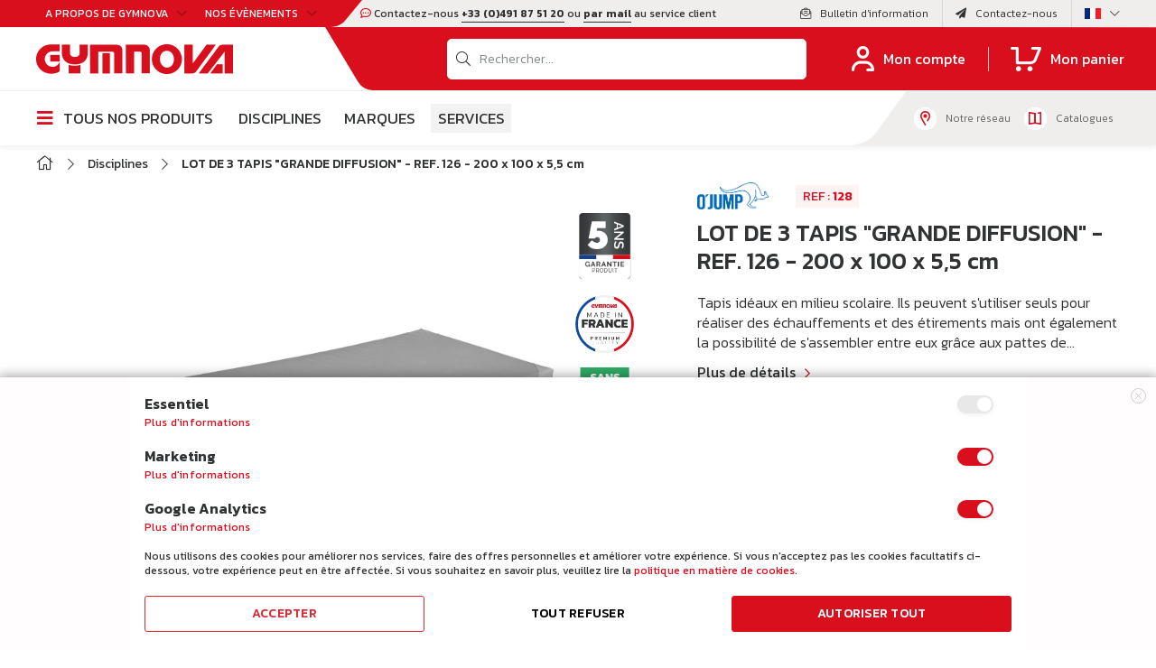

--- FILE ---
content_type: text/html; charset=UTF-8
request_url: https://www.gymnova.com/fr/1473-lot-de-3-tapis-grande-diffusion-ref-126-200-x-100-x-55-cm.html
body_size: 44640
content:
<!doctype html>
<html lang="fr">
    <head prefix="og: http://ogp.me/ns# fb: http://ogp.me/ns/fb# product: http://ogp.me/ns/product#">
        <script>
    var BASE_URL = 'https\u003A\u002F\u002Fwww.gymnova.com\u002Ffr\u002F';
    var require = {
        'baseUrl': 'https\u003A\u002F\u002Fwww.gymnova.com\u002Fstatic\u002Fversion1768820816\u002Ffrontend\u002FRom\u002FGymnova\u002Ffr_FR'
    };</script>        <meta charset="utf-8"/>
<meta name="title" content="LOT DE 3 TAPIS &quot;GRANDE DIFFUSION&quot; - REF. 126 - 200 x 100 x 5,5 cm"/>
<meta name="description" content="Tapis idéaux en milieu scolaire. Ils peuvent s&#039;utiliser seuls pour réaliser des échauffements et des étirements mais ont également la possibilité de s&#039;assembler entre eux grâce aux pattes de solidarisation pour constituer des aires d&#039;évolution. Légers et "/>
<meta name="robots" content="INDEX,FOLLOW"/>
<meta name="viewport" content="width=device-width, initial-scale=1"/>
<meta name="format-detection" content="telephone=no"/>
<title>LOT DE 3 TAPIS &quot;GRANDE DIFFUSION&quot; - REF. 126 - 200 x 100 x 5,5 cm</title>
<link  rel="stylesheet" type="text/css"  media="all" href="https://www.gymnova.com/static/version1768820816/frontend/Rom/Gymnova/fr_FR/mage/calendar.css" />
<link  rel="stylesheet" type="text/css"  media="all" href="https://www.gymnova.com/static/version1768820816/frontend/Rom/Gymnova/fr_FR/css/styles-m.css" />
<link  rel="stylesheet" type="text/css"  media="all" href="https://www.gymnova.com/static/version1768820816/frontend/Rom/Gymnova/fr_FR/Amasty_Label/vendor/tooltipster/css/tooltipster.min.css" />
<link  rel="stylesheet" type="text/css"  media="all" href="https://www.gymnova.com/static/version1768820816/frontend/Rom/Gymnova/fr_FR/Amasty_Storelocator/vendor/chosen/chosen.min.css" />
<link  rel="stylesheet" type="text/css"  media="all" href="https://www.gymnova.com/static/version1768820816/frontend/Rom/Gymnova/fr_FR/Blackbird_MenuManager/css/menumanager_menu_front.css" />
<link  rel="stylesheet" type="text/css"  media="all" href="https://www.gymnova.com/static/version1768820816/frontend/Rom/Gymnova/fr_FR/Gymnova_Contact/css/contactSearch.css" />
<link  rel="stylesheet" type="text/css"  media="all" href="https://www.gymnova.com/static/version1768820816/frontend/Rom/Gymnova/fr_FR/StripeIntegration_Payments/css/stripe_payments.css" />
<link  rel="stylesheet" type="text/css"  media="all" href="https://www.gymnova.com/static/version1768820816/frontend/Rom/Gymnova/fr_FR/mage/gallery/gallery.css" />
<link  rel="stylesheet" type="text/css"  media="all" href="https://www.gymnova.com/static/version1768820816/frontend/Rom/Gymnova/fr_FR/Amasty_Label/css/source/mkcss/amlabels.css" />
<link  rel="stylesheet" type="text/css"  media="all" href="https://www.gymnova.com/static/version1768820816/frontend/Rom/Gymnova/fr_FR/Amasty_GdprCookie/css/source/mkcss/amgdprcookie.min.css" />
<link  rel="stylesheet" type="text/css"  media="all" href="https://www.gymnova.com/static/version1768820816/frontend/Rom/Gymnova/fr_FR/Amasty_Storelocator/css/source/mkcss/amlocator.css" />
<link  rel="stylesheet" type="text/css"  media="print" href="https://www.gymnova.com/static/version1768820816/frontend/Rom/Gymnova/fr_FR/css/print.css" />
<link  rel="stylesheet" type="text/css"  rel="stylesheet" type="text/css" href="https://www.gymnova.com/static/version1768820816/frontend/Rom/Gymnova/fr_FR/css/google-fonts.css" />
<link  rel="stylesheet" type="text/css"  rel="stylesheet" type="text/css" href="https://www.gymnova.com/static/version1768820816/frontend/Rom/Gymnova/fr_FR/css/styles-kickstarter.css" />
<link  rel="stylesheet" type="text/css"  rel="stylesheet" type="text/css" href="https://www.gymnova.com/static/version1768820816/frontend/Rom/Gymnova/fr_FR/css/styles.css" />
<link  rel="stylesheet" type="text/css"  media="all" href="https://www.gymnova.com/static/version1768820816/frontend/Rom/Gymnova/fr_FR/css/styles-temp.css" />
<link  rel="stylesheet" type="text/css"  media="all" href="https://www.gymnova.com/static/version1768820816/frontend/Rom/Gymnova/fr_FR/Magento_Catalog/css/product-view.css" />
<script  type="text/javascript"  src="https://www.gymnova.com/static/version1768820816/frontend/Rom/Gymnova/fr_FR/requirejs/require.js"></script>
<script  type="text/javascript"  src="https://www.gymnova.com/static/version1768820816/frontend/Rom/Gymnova/fr_FR/mage/requirejs/mixins.js"></script>
<script  type="text/javascript"  src="https://www.gymnova.com/static/version1768820816/frontend/Rom/Gymnova/fr_FR/requirejs-config.js"></script>
<script  type="text/javascript"  src="https://www.gymnova.com/static/version1768820816/frontend/Rom/Gymnova/fr_FR/Smile_ElasticsuiteTracker/js/tracking.js"></script>
<script  type="text/javascript"  src="https://www.gymnova.com/static/version1768820816/frontend/Rom/Gymnova/fr_FR/StripeIntegration_Payments/js/stripe_payments.js"></script>
<link rel="preload" as="font" crossorigin="anonymous" href="https://www.gymnova.com/static/version1768820816/frontend/Rom/Gymnova/fr_FR/fonts/opensans/light/opensans-300.woff2" />
<link rel="preload" as="font" crossorigin="anonymous" href="https://www.gymnova.com/static/version1768820816/frontend/Rom/Gymnova/fr_FR/fonts/opensans/regular/opensans-400.woff2" />
<link rel="preload" as="font" crossorigin="anonymous" href="https://www.gymnova.com/static/version1768820816/frontend/Rom/Gymnova/fr_FR/fonts/opensans/semibold/opensans-600.woff2" />
<link rel="preload" as="font" crossorigin="anonymous" href="https://www.gymnova.com/static/version1768820816/frontend/Rom/Gymnova/fr_FR/fonts/opensans/bold/opensans-700.woff2" />
<link rel="preload" as="font" crossorigin="anonymous" href="https://www.gymnova.com/static/version1768820816/frontend/Rom/Gymnova/fr_FR/fonts/Luma-Icons.woff2" />
<link  rel="icon" type="image/x-icon" href="https://www.gymnova.com/media/favicon/default/_Header-K_03.png" />
<link  rel="shortcut icon" type="image/x-icon" href="https://www.gymnova.com/media/favicon/default/_Header-K_03.png" />
        <!-- NO Pixel ID is configured, please goto Admin -->
<script>
console.log('No Meta pixel is configured, please log in as a admin and then visit Stores -> Meta -> Setup -> Get Started');
</script>
    <script type="text/x-magento-init">
        {
            "*": {
                "Magento_PageCache/js/form-key-provider": {}
            }
        }
    </script>
<script>
//<![CDATA[
try {
    smileTracker.setConfig({
        beaconUrl        : 'https://www.gymnova.com/fr/elasticsuite/tracker/hit/image/h.png',
        telemetryUrl     : 'https://t.elasticsuite.io/track',
        telemetryEnabled : '',
        sessionConfig    : {"visit_cookie_name":"STUID","visit_cookie_lifetime":"3600","visitor_cookie_lifetime":"365","visitor_cookie_name":"STVID","domain":"www.gymnova.com","path":"\/"},
    });

    smileTracker.addPageVar('store_id', '2');

    require(['Smile_ElasticsuiteTracker/js/user-consent'], function (userConsent) {
        if (userConsent({"cookieRestrictionEnabled":"1","cookieRestrictionName":"user_allowed_save_cookie"})) {
            smileTracker.sendTag();
        }
    });
} catch (err) {
    ;
}
//]]>
</script>

            
   

    <script>
        var ga4IsGtm = false;
        var ga4IsTrackVariant = 0;
        var productImpressions = [];
        var promoImpressions = [];
      
        

            
    </script>
        
    <script async src="https://www.googletagmanager.com/gtag/js?id=G-WE5ZZ7TJG9"></script>
    <script>
      window.dataLayer = window.dataLayer || [];
      function gtag(){dataLayer.push(arguments)};
      gtag('js', new Date());

      
      gtag(
        'config', 
        'G-WE5ZZ7TJG9', 
        {"currency":"EUR"}      );
          </script>
 
    <script>  

    var productDetail = {"item_id":"128A","item_name":"LOT DE 3 TAPIS GRANDE DIFFUSION - REF. 126 - 200 x 100 x 5,5 cm","item_brand":"","item_category":"Disciplines\/Gymnastique scolaire\/Tapis et matelas","item_variant":"","price":0,"quantity":1};
            gtag('event', 'view_item', {
                'currency': 'EUR',
                'items': [
                    productDetail
                ],
                'value': '0'
                });    
    
    
    
    </script>
            
   

    <script>
        var wcIsGtm = false;
        var wcIsTrackVariant = 0;
        var productImpressions = [];
        var promoImpressions = [];
      
        

            
    </script>
        
    <script async src="https://www.googletagmanager.com/gtag/js?id=UA-24437591-1"></script>
    <script>
      window.dataLayer = window.dataLayer || [];
      function gtag(){dataLayer.push(arguments)};
      gtag('js', new Date());

      gtag('config', 
           'UA-24437591-1'          );
          </script>
 
    <script>  

    
             var productDetail = {
                 'id': '128A',
                 'name': 'LOT DE 3 TAPIS GRANDE DIFFUSION - REF. 126 - 200 x 100 x 5,5 cm',
                 'category': 'Disciplines/Gymnastique scolaire/Tapis et matelas',
                 'brand': '',
                 'price': '0',
                 'variant': ''
             };
            gtag('event', 'view_item', {
                'items': [
                    productDetail
                ]
             });    
    
    
    
    </script>

<meta property="og:type" content="product" />
<meta property="og:title"
      content="LOT&#x20;DE&#x20;3&#x20;TAPIS&#x20;&quot;GRANDE&#x20;DIFFUSION&quot;&#x20;-&#x20;REF.&#x20;126&#x20;-&#x20;200&#x20;x&#x20;100&#x20;x&#x20;5,5&#x20;cm" />
<meta property="og:image"
      content="https://www.gymnova.com/media/catalog/product/cache/ccb932b395cffa7848482d8ba8b688da/1/2/128-3_1_1.jpg" />
<meta property="og:description"
      content="" />
<meta property="og:url" content="https://www.gymnova.com/fr/1473-lot-de-3-tapis-grande-diffusion-ref-126-200-x-100-x-55-cm.html" />
    <meta property="product:price:amount" content="0"/>
    <meta property="product:price:currency"
      content="EUR"/>
    </head>
    <body data-container="body"
          data-mage-init='{"loaderAjax": {}, "loader": { "icon": "https://www.gymnova.com/static/version1768820816/frontend/Rom/Gymnova/fr_FR/images/loader-2.gif"}}'
        id="html-body" itemtype="http://schema.org/Product" itemscope="itemscope" class="uk-full-page-width page-product-configurable catalog-product-view product-1473-lot-de-3-tapis-grande-diffusion-ref-126-200-x-100-x-55-cm page-layout-1column">
        
<script type="text/x-magento-init">
    {
        "*": {
            "Magento_PageBuilder/js/widget-initializer": {
                "config": {"[data-content-type=\"slider\"][data-appearance=\"default\"]":{"Magento_PageBuilder\/js\/content-type\/slider\/appearance\/default\/widget":false},"[data-content-type=\"map\"]":{"Magento_PageBuilder\/js\/content-type\/map\/appearance\/default\/widget":false},"[data-content-type=\"row\"]":{"Magento_PageBuilder\/js\/content-type\/row\/appearance\/default\/widget":false},"[data-content-type=\"tabs\"]":{"Magento_PageBuilder\/js\/content-type\/tabs\/appearance\/default\/widget":false},"[data-content-type=\"slide\"]":{"Magento_PageBuilder\/js\/content-type\/slide\/appearance\/default\/widget":{"buttonSelector":".pagebuilder-slide-button","showOverlay":"hover","dataRole":"slide"}},"[data-content-type=\"banner\"]":{"Magento_PageBuilder\/js\/content-type\/banner\/appearance\/default\/widget":{"buttonSelector":".pagebuilder-banner-button","showOverlay":"hover","dataRole":"banner"}},"[data-content-type=\"buttons\"]":{"Magento_PageBuilder\/js\/content-type\/buttons\/appearance\/inline\/widget":false},"[data-content-type=\"products\"][data-appearance=\"carousel\"]":{"Magento_PageBuilder\/js\/content-type\/products\/appearance\/carousel\/widget":false}},
                "breakpoints": {"desktop":{"label":"Desktop","stage":true,"default":true,"class":"desktop-switcher","icon":"Magento_PageBuilder::css\/images\/switcher\/switcher-desktop.svg","conditions":{"min-width":"1024px"},"options":{"products":{"default":{"slidesToShow":"5"}}}},"tablet":{"conditions":{"max-width":"1024px","min-width":"768px"},"options":{"products":{"default":{"slidesToShow":"4"},"continuous":{"slidesToShow":"3"}}}},"mobile":{"label":"Mobile","stage":true,"class":"mobile-switcher","icon":"Magento_PageBuilder::css\/images\/switcher\/switcher-mobile.svg","media":"only screen and (max-width: 768px)","conditions":{"max-width":"768px","min-width":"640px"},"options":{"products":{"default":{"slidesToShow":"3"}}}},"mobile-small":{"conditions":{"max-width":"640px"},"options":{"products":{"default":{"slidesToShow":"2"},"continuous":{"slidesToShow":"1"}}}}}            }
        }
    }
</script>

<script type="text/x-magento-init">
    {
        "*": {
            "mage/cookies": {
                "expires": null,
                "path": "\u002F",
                "domain": ".www.gymnova.com",
                "secure": false,
                "lifetime": "3600"
            }
        }
    }
</script>
<script>    require.config({
        map: {
            '*': {
                wysiwygAdapter: 'mage/adminhtml/wysiwyg/tiny_mce/tinymce4Adapter'
            }
        }
    });</script><script>
    require.config({
        paths: {
            googleMaps: 'https\u003A\u002F\u002Fmaps.googleapis.com\u002Fmaps\u002Fapi\u002Fjs\u003Fv\u003D3\u0026key\u003D'
        },
        config: {
            'Magento_PageBuilder/js/utils/map': {
                style: ''
            },
            'Magento_PageBuilder/js/content-type/map/preview': {
                apiKey: '',
                apiKeyErrorMessage: 'You\u0020must\u0020provide\u0020a\u0020valid\u0020\u003Ca\u0020href\u003D\u0027https\u003A\u002F\u002Fwww.gymnova.com\u002Ffr\u002Fadminhtml\u002Fsystem_config\u002Fedit\u002Fsection\u002Fcms\u002F\u0023cms_pagebuilder\u0027\u0020target\u003D\u0027_blank\u0027\u003EGoogle\u0020Maps\u0020API\u0020key\u003C\u002Fa\u003E\u0020to\u0020use\u0020a\u0020map.'
            },
            'Magento_PageBuilder/js/form/element/map': {
                apiKey: '',
                apiKeyErrorMessage: 'You\u0020must\u0020provide\u0020a\u0020valid\u0020\u003Ca\u0020href\u003D\u0027https\u003A\u002F\u002Fwww.gymnova.com\u002Ffr\u002Fadminhtml\u002Fsystem_config\u002Fedit\u002Fsection\u002Fcms\u002F\u0023cms_pagebuilder\u0027\u0020target\u003D\u0027_blank\u0027\u003EGoogle\u0020Maps\u0020API\u0020key\u003C\u002Fa\u003E\u0020to\u0020use\u0020a\u0020map.'
            },
        }
    });
</script>

<script>
    require.config({
        shim: {
            'Magento_PageBuilder/js/utils/map': {
                deps: ['googleMaps']
            }
        }
    });
</script>

    <script>
        require([
            'Amasty_InvisibleCaptcha/js/model/am-recaptcha',
    ], function (amRecaptchaModel) {
            amRecaptchaModel.setConfig({
                "formsToProtect": "form\u005Baction\u002A\u003D\u0022customer\u002Faccount\u002Fcreatepost\u0022\u005D,form\u005Baction\u002A\u003D\u0022newsletter\u002Fsubscriber\u002Fnew\u0022\u005D,form\u005Baction\u002A\u003D\u0022contact\u002Findex\u002Fpost\u0022\u005D,form\u005Baction\u002A\u003D\u0022customer\u002Faccount\u002Fforgotpasswordpost\u0022\u005D,form\u005Baction\u002A\u003D\u0022review\u002Fproduct\u002Fpost\u0022\u005D,form\u005Baction\u002A\u003D\u0022customer\u002Faccount\u002Fresetpasswordpost\u0022\u005D",
                "isEnabledOnPayments": "",
                "checkoutRecaptchaValidateUrl": "https://www.gymnova.com/fr/amcapthca/checkout/validate/",
                "invisibleCaptchaCustomForm": "-1",
                "recaptchaConfig": {
                    "lang": "hl\u003Dfr",
                    "theme": "light",
                    "badge": "bottomright",
                    "sitekey": "6Ldnr2wiAAAAANBDUF1fHORol4AgP4xZI674jFl2"
                }
            })
    });
    </script>
<div class="uk-page-container"><div class="tm-header uk-visible-l tm-header-overlay"><div class="uk-headerbar"><div class="uk-toolbar uk-section-secondary uk-preserve-color uk-position-relative"><div class="uk-container uk-container-expand"><div class="uk-grid uk-flex-center uk-flex-middle"><div class="uk-margin-auto-right"><div class="uk-grid uk-grid-divider uk-flex-center uk-flex-middle uk-grid-small"><div class="uk-first-column">
	<div class="uk-grid uk-grid-collapse uk-flex-right uk-flex-middle uk-grid-small" uk-grid="">
	    <div class="uk-first-column">
		    <div class="uk-dropdown-toolbar-left">
		        <a class="uk-button-toolbar" href="#uk-modal-about" type="button" uk-toggle>
		           	A propos de GYMNOVA<i class="far fa-chevron-down uk-margin-small-left"></i>
		        </a>
		        <div id="uk-modal-about" class="uk-modal-full" uk-modal style="display: none;">
				    <div class="uk-modal-dialog uk-modal-toolbar">
				        <button class="uk-modal-close-full uk-close-large" type="button" uk-close></button>
				        <div class="uk-section uk-section-events" uk-height-viewport="offset-top: true">
			                <div class="uk-container">
			                	<div class="uk-grid-large uk-child-width-auto@m" uk-grid>
			                												<div>
											<h4>Le groupe</h4>
<ul>
<ul>
<li><span class="widget block block-cms-link-inline">
    <a href="https://www.gymnova.com/fr/gymnova/historique" title="Notre histoire">
        <span>Notre histoire</span>
    </a>
</span>
</li>
<li><span class="widget block block-cms-link-inline">
    <a href="https://www.gymnova.com/fr/gymnova/notre-savoir-faire" title="Notre savoir-faire">
        <span>Notre savoir-faire</span>
    </a>
</span>
</li>
<li><span class="widget block block-cms-link-inline">
    <a href="https://www.gymnova.com/fr/gymnova/nos-marques" title="Nos marques">
        <span>Nos marques</span>
    </a>
</span>
</li>
<li><span class="widget block block-cms-link-inline">
    <a href="https://www.gymnova.com/fr/gymnova/nos-services" title="Nos services">
        <span>Nos services</span>
    </a>
</span>
</li>
<li><a href="/fr/gymnova/partenaires">Nos partenaires</a></li>
<li><span class="widget block block-cms-link-inline">
    <a href="https://www.gymnova.com/fr/nos-engagements" title="RSE">
        <span>RSE</span>
    </a>
</span>
</li>
</ul>
</ul>
<p></p>										</div>
																												<div>
											<h4>Les marques</h4>
<ul class="hide-list-brand">
<li><a href="/fr/gymnova/nos-marques#gymnova"><img class="uk-margin-small-right" src="https://www.gymnova.com/media/wysiwyg/events-brand-03.png" alt="">Gymnova</a></li>
<li><a href="/fr/gymnova/nos-marques#ojump"><img class="uk-margin-small-right" src="https://www.gymnova.com/media/wysiwyg/events-brand-02.png" alt="">O’Jump</a></li>
<li><a href="/fr/gymnova/nos-marques#educgym"><img class="uk-margin-small-right" src="https://www.gymnova.com/media/wysiwyg/events-brand-01.png" alt="">Educ’Gym</a></li>
<li><a href="/fr/gymnova/nos-marques#eurotramp"><img class="uk-margin-small-right" src="https://www.gymnova.com/media/wysiwyg/events-brand-04.png" alt="">Eurotramp</a></li>
<li><a href="/fr/gymnova/nos-marques#brick"><img class="uk-margin-small-right" src="https://www.gymnova.com/media/wysiwyg/events-brand-05.png" alt="">Brick</a></li>
</ul>										</div>
																												<div>
											<h4>Espace presse</h4>
<ul>
<li><a href="/fr/news">Actualités & Communiqués</a></li>
<li><a href="/fr/photos">Photos</a></li>
<li><a href="/fr/video">Vidéos</a></li>
</ul>										</div>
																												<div>
											<h4>Nous suivre</h4>
<ul>
<li><a href="#section-newsletter" uk-scroll="">Newsletter</a></li>
</ul>																					    	<ul class="uk-subnav">
												    <li class="uk-margin-remove">
												    	<a href="https://www.facebook.com/gymnova.official/" target="_blank">
												    		<i class="fab fa-facebook-f"></i>
												    	</a>
												    </li>
												    
												    <li class="uk-margin-remove">
												    	<a href="https://www.linkedin.com/company/gymnovaofficial/" target="_blank">
												    		<i class="fab fa-linkedin-in"></i>
												    	</a>
												    </li>
												    <li class="uk-margin-remove">
												    	<a href="https://www.instagram.com/gymnova.official/?hl=fr" target="_blank">
												    		<i class="fab fa-instagram"></i>
												    	</a>
												    </li>
												    <li class="uk-margin-remove">
												    	<a href="https://www.youtube.com/channel/UCCjzbY8LaU7OF26X8bpvjkw" target="_blank">
												    		<i class="fab fa-youtube"></i>
												    	</a>
												    </li>
												</ul>
																					</div>
																		<div class="uk-width-1-1 uk-margin-top">
										<a href="https://www.gymnova.com/fr/nous-rejoindre" class="uk-button uk-button-red">
											Nous rejoindre										</a>
									</div>
			                	</div>
			                		<h4>Actualités</h4>
	<div class="uk-grid uk-child-width-1-1 uk-child-width-1-2@s uk-child-width-1-4@m" uk-grid>
					<div class="uk-actualites-menu-content">
				<a href="https://www.gymnova.com/fr/nouveau-catalogue-gymnova">
										    <img src="https://www.gymnova.com/media/contentmanager/content/RS.png">
																<h5 class="uk-margin uk-margin-remove-bottom">GYMNOVA dévoile son nouveau catalogue</h5>
														</a>
			</div>
					<div class="uk-actualites-menu-content">
				<a href="https://www.gymnova.com/fr/brick">
										    <img src="https://www.gymnova.com/media/contentmanager/content/brick.png">
																<h5 class="uk-margin uk-margin-remove-bottom">brick, la nouvelle marque distribuée par GYMNOVA</h5>
																<p class="uk-margin-remove">Depuis ce mois de juillet 2022, GYMNOVA distribue la marque brick.</p>
									</a>
			</div>
					<div class="uk-actualites-menu-content">
				<a href="https://www.gymnova.com/fr/interview-de-remi-karakotchian-aux-internationaux-de-france-2018">
										    <img src="https://www.gymnova.com/media/contentmanager/content/rémy.png">
																<h5 class="uk-margin uk-margin-remove-bottom">INTERVIEW DE RÉMI KARAKOTCHIAN AUX INTERNATIONAUX DE FRANCE</h5>
														</a>
			</div>
					<div class="uk-actualites-menu-content">
				<a href="https://www.gymnova.com/fr/nouveau-catalogue-sports-acrobatiques-gymnova">
										    <img src="https://www.gymnova.com/media/contentmanager/content/acro.png">
																<h5 class="uk-margin uk-margin-remove-bottom">NOUVEAU CATALOGUE SPORTS ACROBATIQUES - GYMNOVA</h5>
																<p class="uk-margin-remove"><p><strong>GYMNOVA</strong> présente son <strong>nouveau catalogue Sports Acrobatiques</strong>.</p></p>
									</a>
			</div>
				<div class="uk-width-1-1 uk-text-right uk-margin-top">
			<a href="https://www.gymnova.com/fr/news" class="uk-button-text uk-button-chevron">
				En savoir plus<i class="far fa-chevron-right uk-margin-small-left"></i>
			</a>
		</div>
	</div>
			                </div>
			            </div>
				    </div>
				</div>
		    </div>
		</div>
		<div>
		    <div class="uk-dropdown-toolbar-left">
		        <a class="uk-button-toolbar" href="#uk-modal-events" type="button" uk-toggle>
		           	Nos Évènements<i class="far fa-chevron-down uk-margin-small-left"></i>
		        </a>
		        <div id="uk-modal-events" class="uk-modal-full" uk-modal style="display: none;">
				    <div class="uk-modal-dialog uk-modal-toolbar">
				        <button class="uk-modal-close-full uk-close-large" type="button" uk-close></button>
				        <div class="uk-section uk-section-events" uk-height-viewport="offset-top: true">
			                <div class="uk-container">
			                		<h4>Événements</h4>
	<div class="uk-grid uk-child-width-1-1 uk-child-width-1-2@s uk-child-width-1-4@m" uk-grid>
					<div class="uk-actualites-menu-content">
				<a href="https://www.gymnova.com/fr/championnats-du-monde-de-tumbling">
										    <img src="https://www.gymnova.com/media/contentmanager/content/News Evènements site web FR.png">
																<h5 class="uk-margin uk-margin-remove-bottom">Championnats du Monde de Tumbling</h5>
																<p class="uk-margin-remove">Pampelune, Espagne</p>
																<div class="uk-margin-small-top uk-text-events-description"><p><strong><span style="color: #ff0000;">GYMNOVA</span> </strong>équipe les Championnats du Monde du Tumbling avec sa nouvelle piste de Tumbling Novatrack 2</p></div>
									</a>
			</div>
					<div class="uk-actualites-menu-content">
				<a href="https://www.gymnova.com/fr/internationaux-de-france-2025">
										    <img src="https://www.gymnova.com/media/contentmanager/content/News Evènements site web (24).png">
																<h5 class="uk-margin uk-margin-remove-bottom">Internationaux de France 2025</h5>
																<p class="uk-margin-remove">Paris</p>
																<div class="uk-margin-small-top uk-text-events-description"><p><span class="relative -mx-px my-[-0.2rem] rounded px-px py-[0.2rem] transition-colors duration-100 ease-in-out"><strong><span style="color: #ff0000;">GYMNOVA</span></strong>, partenaire officiel des Internationaux de France 2025 de gymnastique</span></p></div>
									</a>
			</div>
					<div class="uk-actualites-menu-content">
				<a href="https://www.gymnova.com/fr/fise-2025">
										    <img src="https://www.gymnova.com/media/contentmanager/content/News Evènements site web (22).png">
																<h5 class="uk-margin uk-margin-remove-bottom">FISE 2025 - Coupe du Monde de Parkour</h5>
																<p class="uk-margin-remove">Montpellier</p>
																<div class="uk-margin-small-top uk-text-events-description"><p>Brick équipe le FISE 2025 pour la 4ème année consécutive, et fournira ses équipements dédiés pour l'ensemble des épreuves de Parkour !</p></div>
									</a>
			</div>
					<div class="uk-actualites-menu-content">
				<a href="https://www.gymnova.com/fr/world-cup-antalya-2025">
										    <img src="https://www.gymnova.com/media/contentmanager/content/News Evènements site web (18).png">
																<h5 class="uk-margin uk-margin-remove-bottom">World Cup - Antalya</h5>
																<p class="uk-margin-remove">Antalya, Turquie</p>
																<div class="uk-margin-small-top uk-text-events-description"><p>Gymnova est fournisseur officiel de la World Cup d'Antalya et équipera l'ensemble de la compétition.</p></div>
									</a>
			</div>
				<div class="uk-width-1-1 uk-text-right uk-margin-top">
			<a href="https://www.gymnova.com/fr/evenements" class="uk-button-text uk-button-chevron">
				En savoir plus<i class="far fa-chevron-right uk-margin-small-left"></i>
			</a>
		</div>
	</div>
			                </div>
			            </div>
				    </div>
				</div>
		    </div>
		</div>
	</div>
</div>
<script type="text/javascript">
    require([
        'jquery'
    ], function ($) {
    	$(document).on("click",".uk-section-events ul li a[href='#section-newsletter']",function() {
    		$( "#uk-modal-about .uk-close" ).trigger( "click" );
	    });
    });
</script></div></div><div class="uk-position-center"><div class="uk-text-center uk-toolbar-center">
    <p><i class="far fa-comment-dots"></i> Contactez-nous <a class="uk-text-underline uk-text-bold" href="tel:+33 (0)491 87 51 20">+33 (0)491 87 51 20</a> ou <a class="uk-text-underline uk-text-bold" href="mailto:export@gymnova.com">par mail</a> au service client</p>
</div>
</div><div class="uk-margin-auto-left"><div class="uk-grid uk-grid-divider uk-flex-center uk-flex-middle uk-grid-small"><div class="uk-first-column"><div class="uk-grid uk-grid-divider uk-flex-right uk-flex-middle uk-grid-small" uk-grid="">
	<div>
	    <a href="#section-newsletter" uk-scroll class="uk-flex-middle uk-flex">
	        <i class="fal fa-envelope-open-text uk-margin-small-right"></i><span class="uk-visible@m">Bulletin d'information</span>
	    </a>
	</div>
    <div>
	    <a href="https://www.gymnova.com/fr/contact" class="uk-flex-middle uk-flex">
	        <i class="fas fa-paper-plane uk-margin-small-right"></i><span class="uk-visible@m">Contactez-nous</span>
	    </a>
	</div>
	    
                    	    <div class="uk-dropdown-lang">
	        <button class="uk-button-lang" type="button">
	            	                	                	                    <img src="https://www.gymnova.com/static/version1768820816/frontend/Rom/Gymnova/fr_FR/Magento_Store/images/fr_FR.gif"/><i class="fal fa-chevron-down uk-margin-small-left"></i>
	                    	        </button>
	        <div uk-drop="mode: click; pos: bottom-center" hidden>
	            <div class="uk-card uk-card-body uk-card-default uk-card-xsmall">
	                <div class="uk-grid uk-grid-small" uk-grid>
	                    	                        <div class="uk-width-1-1">
	                            <!--<h5 class="uk-margin-remove">Gymnova Monde</h5>-->
	                            <div class="uk-grid uk-grid-small uk-flex-middle" uk-grid>
	                                	                                    	                                    	                                    	                                    	                                    	                                    		                                    <div>
		                                        <a data-store="fr" href="https://www.gymnova.com/fr/1473-lot-de-3-tapis-grande-diffusion-ref-126-200-x-100-x-55-cm.html">
		                                            <img src="https://www.gymnova.com/static/version1768820816/frontend/Rom/Gymnova/fr_FR/Magento_Store/images/fr_FR.gif"/>
		                                        </a>
		                                    </div>
	                                    	                                	                                    	                                    	                                    	                                    	                                    	                                    		                                    <div>
		                                        <a data-store="es" href="https://www.gymnova.com/es/lote-de-3-colchonetas-grande-diffusion-ref-126-200-x-100-x-5-5-cm.html">
		                                            <img src="https://www.gymnova.com/static/version1768820816/frontend/Rom/Gymnova/fr_FR/Magento_Store/images/es_ES.gif"/>
		                                        </a>
		                                    </div>
	                                    	                                	                                    	                                    	                                    	                                    	                                    	                                    		                                    <div>
		                                        <a data-store="en" href="https://www.gymnova.com/en/set-of-3-shock-absorbent-mat-ref-126.html">
		                                            <img src="https://www.gymnova.com/static/version1768820816/frontend/Rom/Gymnova/fr_FR/Magento_Store/images/en_GB.gif"/>
		                                        </a>
		                                    </div>
	                                    	                                	                            </div>
	                        </div>
	                    	                </div>
	            </div>
	        </div>
	    </div>
	                                        
    </div></div></div></div></div></div></div><div class="uk-navbar-container"><div class="uk-container uk-container-expand uk-top-navbar"><nav class="uk-navbar"><div class="uk-navbar-left"><div class="uk-hidden@m uk-navbar-item uk-toggle-menu-container">
	<a class="uk-toggle-menu uk-menu-link-container" uk-toggle="target: #uk-menu-mobile">
		<i class="fal fa-bars"></i>
	</a>
</div><a class="uk-navbar-item uk-logo" href="https://www.gymnova.com/fr/" title="" aria-label="store logo">
	<img src="https://www.gymnova.com/media/logo/default/logo.png" title="" alt=""   />
</a></div><div class="uk-navbar-right"><div class="uk-navbar-item uk-navbar-dekstop uk-width-1-1"><div class="uk-flex-inline uk-flex-middle uk-flex-nowrap uk-grid uk-text-center uk-width-1-1"><div class="uk-width-expand">
<div class="uk-block-search" style="display: none;">
    <form class="uk-form uk-minisearch uk-width-2xlarge form minisearch" id="search_mini_form" action="https://www.gymnova.com/fr/catalogsearch/result/" method="get">
        <div class="uk-grid uk-flex-center uk-flex-middle uk-grid-collapse" uk-grid>
            <div class="uk-width-expand uk-position-relative">
                <i class="fal fa-search"></i>
                <input id="search"
                           type="text"
                           name="q"
                           value=""
                           placeholder="Rechercher..."
                           class="input-text"
                           maxlength="128"
                           role="combobox"
                           aria-haspopup="false"
                           aria-autocomplete="both"
                           aria-expanded="false"
                           autocomplete="off"
                           data-block="autocomplete-form"/>
                    
                                </div>
            <div class="uk-width-auto uk-hidden@m">
                <button type="submit" title="Recherche" class="uk-button search" aria-label="Search">
                    <i class="fal fa-search"></i>
                </button>
            </div>
        </div>
        <div id="search_autocomplete" class="search-autocomplete">

        </div>
    </form>
</div>
<script type="text/javascript">
    require([
        'jquery'
    ], function ($) {
        $(document).on("click",".uk-search-closer",function() {
            $("#search_autocomplete").fadeOut();
            $('html').removeClass("uk-modal-page uk-active-search");
            $('.uk-block-search').slideUp();
            $('.uk-toggle-search').removeClass('uk-search-button-active');
        });
    });
</script>
<script type="text/x-magento-init">
{
    "#search" :
    {
        "quickSearch" :
        {
            "formSelector":"#search_mini_form",
            "url":"https://www.gymnova.com/fr/search/ajax/suggest/",
            "destinationSelector":"#search_autocomplete",
            "templates": {"term":{"title":"Recherches populaires","template":"Smile_ElasticsuiteCore\/autocomplete\/term"},"product":{"title":"Produits","template":"Smile_ElasticsuiteCatalog\/autocomplete\/product"},"category":{"title":"Categories","template":"Smile_ElasticsuiteCatalog\/autocomplete\/category"},"product_attribute":{"title":"Attributs","template":"Smile_ElasticsuiteCatalog\/autocomplete\/product-attribute","titleRenderer":"Smile_ElasticsuiteCatalog\/js\/autocomplete\/product-attribute"}},
            "priceFormat" : {"pattern":"%s\u00a0\u20ac","precision":2,"requiredPrecision":2,"decimalSymbol":",","groupSymbol":"\u202f","groupLength":3,"integerRequired":false},
            "minSearchLength" : 2        }
    }
}
</script>
</div><div class="uk-width-auto"><div class="uk-grid uk-flex-center uk-flex-middle uk-grid-divider uk-navbar-icons-right"><div class="uk-first-column uk-width-auto uk-hidden-desktop"><div class="uk-toggle-search">
	<i class="fal fa-search"></i>
</div>
<script type="text/javascript">
    require([
        'jquery'
    ], function ($) {
    	$(document).on("click",".uk-toggle-search",function() {
    		$(this).toggleClass("uk-search-button-active");
    		$('.uk-block-search').toggleClass("uk-search-active");
	        $(".uk-block-search").slideToggle();
	    });
        document.addEventListener('contextmenu', function (e) {
            e.preventDefault();
        });
        document.addEventListener('selectstart', function (e) {
            e.preventDefault();
        });
        document.addEventListener('keydown', function (e) {
            if (e.ctrlKey && (e.key === 'c' || e.key === 's' || e.key === 'u')) {
                e.preventDefault();
            }
        });
        document.addEventListener('dragstart', function (e) {
            e.preventDefault();
        });
        document.addEventListener('keydown', function (e) {
            if (e.key === 'F12' || (e.ctrlKey && e.shiftKey && e.key === 'I')) {
                e.preventDefault();
            }
        });
    });
</script></div><div class="uk-first-column-desktop"><div class="uk-authorization-link " data-label="ou" title="Se&#x20;connecter" aria-label="Se&#x20;connecter">
    <a href="https://www.gymnova.com/fr/customer/account/" title="Se&#x20;connecter" aria-label="Se&#x20;connecter" class="uk-button-account-menu uk-menu-link-container">
        <picture>
            <source src='https://www.gymnova.com/static/version1768820816/frontend/Rom/Gymnova/fr_FR/images/uk-picto-customer.webp' type="image/webp">
            <source src='https://www.gymnova.com/static/version1768820816/frontend/Rom/Gymnova/fr_FR/images/uk-picto-customer.png' type="image/jpeg"> 
           	<img src='https://www.gymnova.com/static/version1768820816/frontend/Rom/Gymnova/fr_FR/images/uk-picto-customer.png' />
        </picture>
        <div class="uk-margin-small-left uk-menu-label">Mon compte</div>
    </a>
</div>
</div><div><div data-block="minicart" class="uk-minicart-wrapper">
    <a class="uk-showcart uk-menu-link-container uk-position-relative" href="https://www.gymnova.com/fr/checkout/cart/" uk-toggle="target: #uk-minicart-overlay;" data-bind="scope: 'minicart_content'">
        <picture>
            <source src='https://www.gymnova.com/static/version1768820816/frontend/Rom/Gymnova/fr_FR/images/uk-picto-cart.webp' type="image/webp">
            <source src='https://www.gymnova.com/static/version1768820816/frontend/Rom/Gymnova/fr_FR/images/uk-picto-cart.png' type="image/jpeg">
            <img src='https://www.gymnova.com/static/version1768820816/frontend/Rom/Gymnova/fr_FR/images/uk-picto-cart.png'/>
        </picture>
        <div class="uk-margin-small-left uk-menu-label">
            Mon panier            </div>
        <span class="counter qty empty uk-position-top-right-out" data-bind="css: { empty: !!getCartParam('summary_count') == false && !isLoading() }, blockLoader: isLoading">
            <span class="counter-number">
                <!-- ko text: getCartParam('summary_count') --><!-- /ko -->
            </span>
        </span>
    </a>
            <div style="display: none;" id="uk-minicart-overlay" uk-offcanvas="overlay: true; flip: true;">
            <div class="uk-padding-remove uk-offcanvas-bar">
                <button class="uk-offcanvas-close" type="button" uk-close></button>
                <div class="uk-height-1-1" id="minicart-content-wrapper" data-bind="scope: 'minicart_content'">
                    <!-- ko template: getTemplate() --><!-- /ko -->
                </div>
            </div>
        </div>
        <script>window.checkout = {"shoppingCartUrl":"https:\/\/www.gymnova.com\/fr\/checkout\/cart\/","checkoutUrl":"https:\/\/www.gymnova.com\/fr\/checkout\/","updateItemQtyUrl":"https:\/\/www.gymnova.com\/fr\/checkout\/sidebar\/updateItemQty\/","removeItemUrl":"https:\/\/www.gymnova.com\/fr\/checkout\/sidebar\/removeItem\/","imageTemplate":"Magento_Catalog\/product\/image_with_borders","baseUrl":"https:\/\/www.gymnova.com\/fr\/","minicartMaxItemsVisible":5,"websiteId":"2","maxItemsToDisplay":10,"storeId":"2","storeGroupId":"2","customerLoginUrl":"https:\/\/www.gymnova.com\/fr\/customer\/account\/login\/referer\/aHR0cHM6Ly93d3cuZ3ltbm92YS5jb20vZnIvMTQ3My1sb3QtZGUtMy10YXBpcy1ncmFuZGUtZGlmZnVzaW9uLXJlZi0xMjYtMjAwLXgtMTAwLXgtNTUtY20uaHRtbA%2C%2C\/","isRedirectRequired":false,"autocomplete":"off","captcha":{"user_login":{"isCaseSensitive":false,"imageHeight":50,"imageSrc":"","refreshUrl":"https:\/\/www.gymnova.com\/fr\/captcha\/refresh\/","isRequired":false,"timestamp":1768847587}}}</script>    <script type="text/x-magento-init">
    {
        "[data-block='minicart']": {
            "Magento_Ui/js/core/app": {"components":{"minicart_content":{"children":{"subtotal.container":{"children":{"subtotal":{"children":{"subtotal.totals":{"config":{"display_cart_subtotal_incl_tax":0,"display_cart_subtotal_excl_tax":1,"template":"Magento_Tax\/checkout\/minicart\/subtotal\/totals"},"children":{"subtotal.totals.msrp":{"component":"Magento_Msrp\/js\/view\/checkout\/minicart\/subtotal\/totals","config":{"displayArea":"minicart-subtotal-hidden","template":"Magento_Msrp\/checkout\/minicart\/subtotal\/totals"}}},"component":"Magento_Tax\/js\/view\/checkout\/minicart\/subtotal\/totals"}},"config":{"componentDisabled":true,"template":"Magento_Checkout\/minicart\/subtotal"},"component":"uiComponent"},"extra":{"component":"uiComponent","config":{"template":"Rom_Gymnova\/checkout\/minicart\/extra"},"children":{"subtotal.totals":{"component":"Magento_Checkout\/js\/view\/checkout\/minicart\/subtotal\/totals","config":{"template":"Rom_Gymnova\/checkout\/minicart\/extra\/data"}}}}},"component":"uiComponent","config":{"displayArea":"subtotalContainer"}},"item.renderer":{"component":"Magento_Checkout\/js\/view\/cart-item-renderer","config":{"displayArea":"defaultRenderer","template":"Magento_Checkout\/minicart\/item\/default"},"children":{"item.image":{"component":"Magento_Catalog\/js\/view\/image","config":{"template":"Magento_Catalog\/product\/image","displayArea":"itemImage"}},"checkout.cart.item.price.sidebar":{"component":"uiComponent","config":{"template":"Magento_Checkout\/minicart\/item\/price","displayArea":"priceSidebar"}}}},"extra_info":{"component":"uiComponent","config":{"displayArea":"extraInfo"}},"promotion":{"component":"uiComponent","config":{"displayArea":"promotion"}}},"config":{"itemRenderer":{"default":"defaultRenderer","simple":"defaultRenderer","virtual":"defaultRenderer"},"template":"Magento_Checkout\/minicart\/content"},"component":"Magento_Checkout\/js\/view\/minicart"}},"types":[]}        },
        "*": {
            "Magento_Ui/js/block-loader": "https\u003A\u002F\u002Fwww.gymnova.com\u002Fstatic\u002Fversion1768820816\u002Ffrontend\u002FRom\u002FGymnova\u002Ffr_FR\u002Fimages\u002Floader\u002D1.gif"
        }
    }
    </script>
</div>
</div></div></div></div></div></div></nav></div><div class="uk-container uk-container-expand uk-container-menu"><div class="uk-grid uk-grid-collapse"><div class="uk-width-expand"><div class="uk-navbar uk-navbar-menu"><div class="uk-navbar-left"><nav class="uk-navbar-container-menu" uk-navbar="mode: click">
    <ul class="uk-navbar-nav">
    	<li>
    		<a uk-scroll href="#" uk-toggle="target: #uk-big-menu; animation: uk-animation-slide-bottom" class="uk-button-big-menu"><i class="fas fa-bars uk-margin-small-right"></i> Tous nos produits</a>
    	</li>
    	            <li class="level0 uk-menu-discipline first level-top">
            <a  class="level0 uk-menu-discipline first level-top" target="_self" role="menuitem">
                <span style="">Disciplines</span>
            </a>
                            <div uk-drop="mode: click; boundary: .uk-container-menu; boundary-align: true;" style="display: none;">
                    <div class="uk-section uk-section-small">
                        <div class="uk-container uk-dropdown-container">
                            <div class="uk-grid" uk-grid>
                                <div class="uk-width-expand">
                                    <div class="uk-column-1-1 uk-column-1-2@s uk-column-1-3@m uk-column-1-4@l uk-menu-columns-container">
                                                    <div class="level1  first" style="">
            <div class="uk-submenu-title">
                <a href="https://www.gymnova.com/fr/disciplines/gymnastique-artistique" class="level1  first" target="_self" role="menuitem">
                     
                        <img class="uk-discipline-cat-image" src="/media/catalog/category/gym_artistique.png"/>
                                        <span>Gymnastique Artistique</span>
                </a>
            </div>
                            <div class="uk-sublist uk-sublist-level-1">
                    						<div class="uk-category-item">
				<a href="https://www.gymnova.com/fr/disciplines/gymnastique-artistique/agres">
					Agrès				</a>
			</div>
					<div class="uk-category-item">
				<a href="https://www.gymnova.com/fr/disciplines/gymnastique-artistique/materiel-d-entrainement">
					Matériel divers				</a>
			</div>
					<div class="uk-category-item">
				<a href="https://www.gymnova.com/fr/tapis-matelas-et-protections/tapis">
					Tapis de réception				</a>
			</div>
					<div class="uk-category-item">
				<a href="https://www.gymnova.com/fr/pistes">
					Pistes				</a>
			</div>
					<div class="uk-category-item">
				<a href="https://www.gymnova.com/fr/fosse-de-reception">
					Fosses de réception				</a>
			</div>
					<div class="uk-category-item">
				<a href="https://www.gymnova.com/fr/trampolines">
					Trampolines				</a>
			</div>
					<div class="uk-category-item">
				<a href="https://www.gymnova.com/fr/modules-mousse">
					Modules mousse				</a>
			</div>
					<div class="uk-category-item">
				<a href="https://www.gymnova.com/fr/materiel-d-entrainement">
					Matériel d'entraînement et éducatif				</a>
			</div>
					<div class="uk-category-item">
				<a href="https://www.gymnova.com/fr/materiel-d-entrainement/protections">
					Protections				</a>
			</div>
					<div class="uk-category-item">
				<a href="https://www.gymnova.com/fr/3-agres/45-tremplins">
					Tremplins				</a>
			</div>
			                </div>
                    </div>
                <div class="level1 " style="">
            <div class="uk-submenu-title">
                <a href="https://www.gymnova.com/fr/disciplines/gymnastique-rythmique" class="level1 " target="_self" role="menuitem">
                     
                        <img class="uk-discipline-cat-image" src="/media/catalog/category/gym_rythmique.png"/>
                                        <span>Gymnastique Rythmique</span>
                </a>
            </div>
                            <div class="uk-sublist uk-sublist-level-1">
                    						<div class="uk-category-item">
				<a href="https://www.gymnova.com/fr/disciplines/gymnastique-rythmique/praticable-moquettes">
					Praticable & moquettes				</a>
			</div>
					<div class="uk-category-item">
				<a href="https://www.gymnova.com/fr/disciplines/gymnastique-rythmique/materiel-d-entrainement">
					Matériel d'entrainement				</a>
			</div>
					<div class="uk-category-item">
				<a href="https://www.gymnova.com/fr/disciplines/gymnastique-rythmique/enrouleurs">
					Enrouleurs				</a>
			</div>
					<div class="uk-category-item">
				<a href="https://www.gymnova.com/fr/disciplines/gymnastique-rythmique/accessoires">
					Accessoires				</a>
			</div>
			                </div>
                    </div>
                <div class="level1 " style="">
            <div class="uk-submenu-title">
                <a href="https://www.gymnova.com/fr/praticables/aerobic" class="level1 " target="_self" role="menuitem">
                     
                        <img class="uk-discipline-cat-image" src="/media/catalog/category/aerobic_3.png"/>
                                        <span>Aérobic</span>
                </a>
            </div>
                    </div>
                <div class="level1 " style="">
            <div class="uk-submenu-title">
                <a href="https://www.gymnova.com/fr/trampolines" class="level1 " target="_self" role="menuitem">
                     
                        <img class="uk-discipline-cat-image" src="/media/catalog/category/trampoline_1.png"/>
                                        <span>Trampoline</span>
                </a>
            </div>
                            <div class="uk-sublist uk-sublist-level-1">
                    						<div class="uk-category-item">
				<a href="https://www.gymnova.com/fr/trampolines/grands-trampolines-de-competition">
					Grands trampolines de compétition				</a>
			</div>
					<div class="uk-category-item">
				<a href="https://www.gymnova.com/fr/trampolines/accessoires">
					Accessoires				</a>
			</div>
					<div class="uk-category-item">
				<a href="https://www.gymnova.com/fr/trampolines/trampolines-encastres">
					Trampolines encastrés				</a>
			</div>
					<div class="uk-category-item">
				<a href="https://www.gymnova.com/fr/trampolines/trampolines-d-entrainement">
					Trampolines d'entrainement				</a>
			</div>
					<div class="uk-category-item">
				<a href="https://www.gymnova.com/fr/trampolines/trampolines-loisirs">
					Trampolines loisirs				</a>
			</div>
					<div class="uk-category-item">
				<a href="https://www.gymnova.com/fr/trampolines/trampolines-lineaires">
					Trampolines linéaires				</a>
			</div>
					<div class="uk-category-item">
				<a href="https://www.gymnova.com/fr/trampolines/trampolines-team-gym">
					Trampolines Team Gym				</a>
			</div>
					<div class="uk-category-item">
				<a href="https://www.gymnova.com/fr/trampolines/mini-trampolines">
					Mini-trampolines				</a>
			</div>
					<div class="uk-category-item">
				<a href="https://www.gymnova.com/fr/trampolines/dmt">
					DMT				</a>
			</div>
					<div class="uk-category-item">
				<a href="https://www.gymnova.com/fr/trampolines/tapis-de-securite-pour-trampolines">
					Tapis de sécurité pour trampolines				</a>
			</div>
			                </div>
                    </div>
                <div class="level1 " style="">
            <div class="uk-submenu-title">
                <a href="https://www.gymnova.com/fr/disciplines/tumbling" class="level1 " target="_self" role="menuitem">
                     
                        <img class="uk-discipline-cat-image" src="/media/catalog/category/tumbling.png"/>
                                        <span>Tumbling</span>
                </a>
            </div>
                            <div class="uk-sublist uk-sublist-level-1">
                    						<div class="uk-category-item">
				<a href="https://www.gymnova.com/fr/disciplines/tumbling/pistes-de-competition">
					Pistes de compétition				</a>
			</div>
					<div class="uk-category-item">
				<a href="https://www.gymnova.com/fr/disciplines/tumbling/pistes-d-evolution-enroulables">
					Pistes d'évolution enroulables				</a>
			</div>
					<div class="uk-category-item">
				<a href="https://www.gymnova.com/fr/pistes/pistes-gonflables">
					Pistes gonflables				</a>
			</div>
			                </div>
                    </div>
                <div class="level1 " style="">
            <div class="uk-submenu-title">
                <a href="https://www.gymnova.com/fr/disciplines/gymnastique-acrobatique" class="level1 " target="_self" role="menuitem">
                     
                        <img class="uk-discipline-cat-image" src="/media/catalog/category/gym_acrobatique.png"/>
                                        <span>Gymnastique Acrobatique</span>
                </a>
            </div>
                            <div class="uk-sublist uk-sublist-level-1">
                    						<div class="uk-category-item">
				<a href="https://www.gymnova.com/fr/disciplines/gymnastique-acrobatique/praticables">
					Praticables				</a>
			</div>
					<div class="uk-category-item">
				<a href="https://www.gymnova.com/fr/disciplines/gymnastique-acrobatique/materiel-d-entrainement">
					Matériel d'entrainement				</a>
			</div>
					<div class="uk-category-item">
				<a href="https://www.gymnova.com/fr/disciplines/gymnastique-acrobatique/tapis-et-matelas">
					Tapis et matelas				</a>
			</div>
					<div class="uk-category-item">
				<a href="https://www.gymnova.com/fr/disciplines/gymnastique-acrobatique/chemins-d-evolution-pliables">
					Chemins d'évolution pliables				</a>
			</div>
					<div class="uk-category-item">
				<a href="https://www.gymnova.com/fr/disciplines/gymnastique-acrobatique/accessoires">
					Accessoires				</a>
			</div>
			                </div>
                    </div>
                <div class="level1 " style="">
            <div class="uk-submenu-title">
                <a href="https://www.gymnova.com/fr/disciplines/team-gym" class="level1 " target="_self" role="menuitem">
                     
                        <img class="uk-discipline-cat-image" src="/media/catalog/category/team_gym.png"/>
                                        <span>Team Gym</span>
                </a>
            </div>
                    </div>
                <div class="level1 " style="">
            <div class="uk-submenu-title">
                <a href="https://www.gymnova.com/fr/disciplines/petite-enfance" class="level1 " target="_self" role="menuitem">
                     
                        <img class="uk-discipline-cat-image" src="/media/catalog/category/petite_enfance.png"/>
                                        <span>Petite enfance</span>
                </a>
            </div>
                            <div class="uk-sublist uk-sublist-level-1">
                    						<div class="uk-category-item">
				<a href="https://www.gymnova.com/fr/disciplines/petite-enfance/modules-mousse">
					Modules mousse				</a>
			</div>
					<div class="uk-category-item">
				<a href="https://www.gymnova.com/fr/disciplines/petite-enfance/gamme-bois">
					Gamme bois				</a>
			</div>
					<div class="uk-category-item">
				<a href="https://www.gymnova.com/fr/disciplines/petite-enfance/tapis-et-matelas-educatifs">
					Tapis et matelas éducatifs				</a>
			</div>
					<div class="uk-category-item">
				<a href="https://www.gymnova.com/fr/disciplines/petite-enfance/trampolines-tremplins">
					Trampolines & tremplins				</a>
			</div>
					<div class="uk-category-item">
				<a href="https://www.gymnova.com/fr/disciplines/petite-enfance/petits-materiel-educatif">
					Petits matériel éducatif				</a>
			</div>
			                </div>
                    </div>
                <div class="level1 " style="">
            <div class="uk-submenu-title">
                <a href="https://www.gymnova.com/fr/disciplines/handi-gym" class="level1 " target="_self" role="menuitem">
                     
                        <img class="uk-discipline-cat-image" src="/media/catalog/category/handi_gym.png"/>
                                        <span>Handi-Gym</span>
                </a>
            </div>
                    </div>
                <div class="level1 " style="">
            <div class="uk-submenu-title">
                <a href="https://www.gymnova.com/fr/disciplines/gymnastique-urbaine" class="level1 " target="_self" role="menuitem">
                     
                        <img class="uk-discipline-cat-image" src="/media/catalog/category/parkour.png"/>
                                        <span>Parkour</span>
                </a>
            </div>
                            <div class="uk-sublist uk-sublist-level-1">
                    						<div class="uk-category-item">
				<a href="https://www.gymnova.com/fr/disciplines/gymnastique-urbaine/gamme-mousse">
					Gamme mousse				</a>
			</div>
					<div class="uk-category-item">
				<a href="https://www.gymnova.com/fr/disciplines/gymnastique-urbaine/gamme-bois">
					Gamme bois				</a>
			</div>
					<div class="uk-category-item">
				<a href="https://www.gymnova.com/fr/disciplines/gymnastique-urbaine/gamme-tubulaire">
					Gamme tubulaire				</a>
			</div>
			                </div>
                    </div>
                <div class="level1 " style="">
            <div class="uk-submenu-title">
                <a href="https://www.gymnova.com/fr/disciplines/gymnastique-scolaire" class="level1 " target="_self" role="menuitem">
                     
                        <img class="uk-discipline-cat-image" src="/media/catalog/category/gym_scolaire.png"/>
                                        <span>Gymnastique scolaire</span>
                </a>
            </div>
                            <div class="uk-sublist uk-sublist-level-1">
                    						<div class="uk-category-item">
				<a href="https://www.gymnova.com/fr/disciplines/gymnastique-scolaire/agres-de-gymnastique-scolaire">
					Agrès				</a>
			</div>
					<div class="uk-category-item">
				<a href="https://www.gymnova.com/fr/disciplines/gymnastique-scolaire/tapis-et-matelas">
					Tapis et matelas				</a>
			</div>
					<div class="uk-category-item">
				<a href="https://www.gymnova.com/fr/disciplines/gymnastique-scolaire/pistes-et-chemins-d-evolution">
					Pistes et chemins d'évolution				</a>
			</div>
					<div class="uk-category-item">
				<a href="https://www.gymnova.com/fr/disciplines/gymnastique-scolaire/modules-mousse">
					Modules mousse				</a>
			</div>
					<div class="uk-category-item">
				<a href="https://www.gymnova.com/fr/disciplines/gymnastique-scolaire/trampolines">
					Trampolines				</a>
			</div>
					<div class="uk-category-item">
				<a href="https://www.gymnova.com/fr/disciplines/gymnastique-scolaire/tremplins">
					Tremplins				</a>
			</div>
					<div class="uk-category-item">
				<a href="https://www.gymnova.com/fr/disciplines/gymnastique-scolaire/chariots">
					Chariots				</a>
			</div>
			                </div>
                    </div>
                <div class="level1 " style="">
            <div class="uk-submenu-title">
                <a href="https://www.gymnova.com/fr/tapis-de-lutte" class="level1 " target="_self" role="menuitem">
                     
                        <img class="uk-discipline-cat-image" src="/media/catalog/category/lutte.png"/>
                                        <span>Lutte</span>
                </a>
            </div>
                            <div class="uk-sublist uk-sublist-level-1">
                    						<div class="uk-category-item">
				<a href="https://www.gymnova.com/fr/tapis-de-lutte/tapis-de-lutte-de-competition">
					Tapis de lutte de compétition				</a>
			</div>
			                </div>
                    </div>
                <div class="level1  last" style="">
            <div class="uk-submenu-title">
                <a href="https://www.gymnova.com/fr/disciplines/escalade" class="level1  last" target="_self" role="menuitem">
                     
                        <img class="uk-discipline-cat-image" src="/media/catalog/category/escalade.png"/>
                                        <span>Escalade</span>
                </a>
            </div>
                            <div class="uk-sublist uk-sublist-level-1">
                    						<div class="uk-category-item">
				<a href="https://www.gymnova.com/fr/tapis-et-matelas-d-escalade/tapis-pour-sae">
					Tapis pour SAE				</a>
			</div>
					<div class="uk-category-item">
				<a href="https://www.gymnova.com/fr/tapis-et-matelas-d-escalade/matelas-pour-pans-blocs">
					Matelas pour pans & blocs				</a>
			</div>
					<div class="uk-category-item">
				<a href="https://www.gymnova.com/fr/disciplines/escalade/accessoires">
					Accessoires				</a>
			</div>
			                </div>
                    </div>
                                        </div>
                                </div>
                                                                    <div class="uk-width-1-3@m uk-width-1-4@l uk-block-cms-menu">
                                        <div class="uk-card uk-card-default uk-card-blue">
<div class="uk-card-media-top"><img src="https://www.gymnova.com/media/attachment/attachment/menu-discipline.png" alt=""></div>
<div class="uk-card-body">
<h5 class="uk-margin-small">NOUVELLE GAMME</h5>
<h3 class="uk-margin-small-top">PARKOUR</h3>
<div class="uk-margin-top"><a class="uk-button" href="https://www.gymnova.com/fr/equipement-parkour">En savoir plus</a></div>
</div>
</div>                                    </div>
                                                            </div>
                        </div>
                    </div>
                </div>
                    </li>
    
            <li class="level0 uk-menu-marques-top level-top no-link-to-first-child">
            <a  class="level0 uk-menu-marques-top level-top no-link-to-first-child" target="_self" role="menuitem">
                <span style="">Marques</span>
            </a>
                            <div uk-drop="mode: click; boundary: .uk-container-menu; boundary-align: true;" style="display: none;">
                    <div class="uk-section uk-section-small">
                        <div class="uk-container uk-dropdown-container">
                            <div class="uk-grid" uk-grid>
                                <div class="uk-width-expand">
                                    <div class="uk-column-1-1 uk-column-1-2@s uk-column-1-3@m uk-column-1-4@l uk-menu-columns-container">
                                                    <div class="level1  first" style="">
                                        <div class="uk-sublist uk-sublist-level-1">
                    <div class="uk-menu-content-container uk-section-our-brand uk-position-relative Gymnova">
    <div class="uk-panel uk-color-dark">
        		    <img class="uk-width-1-1" src="https://www.gymnova.com/media/contentmanager/content/nos-marques/Vignettes-marques-site-GVA-1.0_1.png">
		
        <div class="uk-position-bottom-center uk-overlay uk-text-center uk-overlay-small">
        				    <img src="https://www.gymnova.com/media/contentmanager/content/nos-marques/logo-gymnova.png">
			            				<h4 class="uk-margin">LA QUALITÉ <br>AVANT TOUT</h4>
			            				<a class="uk-button" style="--tooltip-color: #d80f1d" href="/fr/marques/gymnova">Shop</a>
			        </div>
    </div>
    <a class="uk-cover uk-width-1-1 uk-height-1-1" href="/fr/marques/gymnova"></a></div>                </div>
                    </div>
                <div class="level1 " style="">
                                        <div class="uk-sublist uk-sublist-level-1">
                    <div class="uk-menu-content-container uk-section-our-brand uk-position-relative Educ'Gym">
    <div class="uk-panel uk-color-dark">
        		    <img class="uk-width-1-1" src="https://www.gymnova.com/media/contentmanager/content/nos-marques/marques-educ-gym_1.png">
		
        <div class="uk-position-bottom-center uk-overlay uk-text-center uk-overlay-small">
        				    <img src="https://www.gymnova.com/media/contentmanager/content/nos-marques/logo-educ-gym_2.png">
			            				<h4 class="uk-margin">UNE GAMME COMPLÈTE POUR LA PETITE ENFANCE</h4>
			            				<a class="uk-button" style="--tooltip-color: #bccf06" href="/fr/marques/educ-gym">Shop</a>
			        </div>
    </div>
    <a class="uk-cover uk-width-1-1 uk-height-1-1" href="/fr/marques/educ-gym"></a></div>                </div>
                    </div>
                <div class="level1 " style="">
                                        <div class="uk-sublist uk-sublist-level-1">
                    <div class="uk-menu-content-container uk-section-our-brand uk-position-relative O'Jump">
    <div class="uk-panel uk-color-dark">
        		    <img class="uk-width-1-1" src="https://www.gymnova.com/media/contentmanager/content/nos-marques/marques-o-jump_3.png">
		
        <div class="uk-position-bottom-center uk-overlay uk-text-center uk-overlay-small">
        				    <img src="https://www.gymnova.com/media/contentmanager/content/nos-marques/logo-o-jump_3.png">
			            				<h4 class="uk-margin">UNE SOLUTION POUR CHAQUE BESOIN</h4>
			            				<a class="uk-button" style="--tooltip-color: #0069b4" href="/fr/marques/o-jump">Shop</a>
			        </div>
    </div>
    <a class="uk-cover uk-width-1-1 uk-height-1-1" href="/fr/marques/o-jump"></a></div>                </div>
                    </div>
                <div class="level1 " style="">
                                        <div class="uk-sublist uk-sublist-level-1">
                    <div class="uk-menu-content-container uk-section-our-brand uk-position-relative Eurotramp">
    <div class="uk-panel uk-color-dark">
        		    <img class="uk-width-1-1" src="https://www.gymnova.com/media/contentmanager/content/nos-marques/marques-eurotramp_1.png">
		
        <div class="uk-position-bottom-center uk-overlay uk-text-center uk-overlay-small">
        				    <img src="https://www.gymnova.com/media/contentmanager/content/nos-marques/logo-eurotramp_1.png">
			            				<h4 class="uk-margin">LES MEILLEURS PRODUITS POUR LES MEILLEURS ATHLÈTES</h4>
			            				<a class="uk-button" style="--tooltip-color: #0069b4" href="/fr/marques/eurotramp">Shop</a>
			        </div>
    </div>
    <a class="uk-cover uk-width-1-1 uk-height-1-1" href="/fr/marques/eurotramp"></a></div>                </div>
                    </div>
                <div class="level1  last" style="">
                                        <div class="uk-sublist uk-sublist-level-1">
                    <div class="uk-menu-content-container uk-section-our-brand uk-position-relative Brick">
    <div class="uk-panel uk-color-dark">
        		    <img class="uk-width-1-1" src="https://www.gymnova.com/media/contentmanager/content/nos-marques/image-brick_02.jpg">
		
        <div class="uk-position-bottom-center uk-overlay uk-text-center uk-overlay-small">
        				    <img src="https://www.gymnova.com/media/contentmanager/content/nos-marques/logo-brick.png">
			            				<h4 class="uk-margin">L’ALLIÉE DE TOUS LES TRACEURS</h4>
			            				<a class="uk-button" style="--tooltip-color: #000000" href="/fr/marques/brick">Shop</a>
			        </div>
    </div>
    <a class="uk-cover uk-width-1-1 uk-height-1-1" href="/fr/marques/brick"></a></div>                </div>
                    </div>
                                        </div>
                                </div>
                            </div>
                        </div>
                    </div>
                </div>
                    </li>
                <li class="level0 uk-menu-services-top last level-top no-link-to-first-child">
            <a  class="level0 uk-menu-services-top last level-top no-link-to-first-child" target="_self" role="menuitem">
                <span style="background: #f2f2f2; color: #303233;">Services</span>
            </a>
                            <div uk-drop="mode: click; boundary: .uk-container-menu; boundary-align: true;" style="display: none;">
                    <div class="uk-section uk-section-small">
                        <div class="uk-container uk-dropdown-container">
                            <div class="uk-grid" uk-grid>
                                <div class="uk-width-expand">
                                    <div class="uk-column-1-1 uk-column-1-2@s uk-column-1-3@m uk-column-1-4@l uk-menu-columns-container">
                                        		    <div class="level1  first" style="">
	        <a href=/gymnova/nos-services#etudes-commerciales>
	            <span>Etudes commerciales</span>
	        </a>
	    </div>
    		    <div class="level1 " style="">
	        <a href=/gymnova/nos-services#service-installation>
	            <span>Service installation</span>
	        </a>
	    </div>
    		    <div class="level1 " style="">
	        <a href=/gymnova/nos-services#service-competition>
	            <span>Service compétition</span>
	        </a>
	    </div>
    		    <div class="level1 " style="">
	        <a href=/gymnova/nos-services#service-apres-vente>
	            <span>Service après vente</span>
	        </a>
	    </div>
    		    <div class="level1 " style="">
	        <a href=/gymnova/nos-services#entretien>
	            <span>Entretien</span>
	        </a>
	    </div>
    		    <div class="level1  last" style="">
	        <a href=/gymnova/nos-services#diagnostic-de-fosse>
	            <span>Diagnostic de fosse</span>
	        </a>
	    </div>
                                        </div>
                                </div>
                            </div>
                        </div>
                    </div>
                </div>
                    </li>
        	<div id="uk-big-menu" class="uk-modal-full" uk-modal style="display: none;">
		    <div class="uk-modal-dialog">
		        <div class="uk-grid-collapse uk-child-width-1-1 uk-flex-middle" uk-grid>
		            <div class="uk-big-menu-container">
		            	<div class="uk-big-menu-background">
			            	<div class="uk-position-relative">
			            		<div class="uk-grid uk-grid-collapse" uk-grid="">
			            			<div class="uk-width-1-4 uk-first-big-menu" uk-height-viewport="offset-top: true">
			            				<div class="uk-menu-categories">
			                				<div  class="level nav-1 category-item first parent"><a data-cat-menu-id="category-node-31" class=""><img src="/media/catalog/category/logo-agres.png"/><span>Agrès</span></a><div class="uk-submenu-container" uk-drop="pos: right-top; mode: click;"><div class="uk-submenu-content-container"><div class="uk-menu-title"><a class="uk-menu-title-link" href="https://www.gymnova.com/fr/3-agres"><img src="/media/catalog/category/logo-agres.png"/><div class="uk-title-submenu-container"><h3 class="uk-margin-remove">Agrès</h3><div class="uk-text-small">Voir tous les produits</div></div></a><a type="button" class="uk-hidden@m uk-back-menu"><i class="far fa-arrow-left"></i></a></div><div class="uk-submenu-menu-container"><div  class="level nav-1-1 category-item first parent"><a data-cat-menu-id="category-node-32" class=""><span>Anneaux</span></a><div class="uk-submenu-container" uk-drop="pos: right-top; mode: click;"><div class="uk-submenu-content-container"><div class="uk-menu-title"><a class="uk-menu-title-link" href="https://www.gymnova.com/fr/3-agres/4-anneaux"><div class="uk-title-submenu-container"><h3 class="uk-margin-remove">Anneaux</h3><div class="uk-text-small">Voir tous les produits</div></div></a><a type="button" class="uk-hidden@m uk-back-menu"><i class="far fa-arrow-left"></i></a></div><div class="uk-submenu-menu-container"><div  class="level nav-1-1-1 category-item first"><a data-cat-menu-id="category-node-169" href="https://www.gymnova.com/fr/3-agres/4-anneaux/competition"><span>Compétition</span></a></div><div  class="level nav-1-1-2 category-item"><a data-cat-menu-id="category-node-170" href="https://www.gymnova.com/fr/3-agres/4-anneaux/entrainement"><span>Entrainement</span></a></div><div  class="level nav-1-1-3 category-item"><a data-cat-menu-id="category-node-171" href="https://www.gymnova.com/fr/3-agres/4-anneaux/help-apparatus"><span>Help Apparatus</span></a></div><div  class="level nav-1-1-4 category-item last"><a data-cat-menu-id="category-node-172" href="https://www.gymnova.com/fr/3-agres/4-anneaux/accessoires"><span>Accessoires</span></a></div></div></div></div></div><div  class="level nav-1-2 category-item parent"><a data-cat-menu-id="category-node-33" class=""><span>Barre fixe</span></a><div class="uk-submenu-container" uk-drop="pos: right-top; mode: click;"><div class="uk-submenu-content-container"><div class="uk-menu-title"><a class="uk-menu-title-link" href="https://www.gymnova.com/fr/3-agres/9-barre-fixe"><div class="uk-title-submenu-container"><h3 class="uk-margin-remove">Barre fixe</h3><div class="uk-text-small">Voir tous les produits</div></div></a><a type="button" class="uk-hidden@m uk-back-menu"><i class="far fa-arrow-left"></i></a></div><div class="uk-submenu-menu-container"><div  class="level nav-1-2-1 category-item first"><a data-cat-menu-id="category-node-173" href="https://www.gymnova.com/fr/3-agres/9-barre-fixe/competition"><span>Compétition</span></a></div><div  class="level nav-1-2-2 category-item"><a data-cat-menu-id="category-node-174" href="https://www.gymnova.com/fr/3-agres/9-barre-fixe/entrainement"><span>Entrainement</span></a></div><div  class="level nav-1-2-3 category-item"><a data-cat-menu-id="category-node-175" href="https://www.gymnova.com/fr/3-agres/9-barre-fixe/scolaire"><span>Scolaire</span></a></div><div  class="level nav-1-2-4 category-item"><a data-cat-menu-id="category-node-176" href="https://www.gymnova.com/fr/3-agres/9-barre-fixe/help-apparatus"><span>Help Apparatus</span></a></div><div  class="level nav-1-2-5 category-item last"><a data-cat-menu-id="category-node-177" href="https://www.gymnova.com/fr/3-agres/9-barre-fixe/accessoires"><span>Accessoires</span></a></div></div></div></div></div><div  class="level nav-1-3 category-item parent"><a data-cat-menu-id="category-node-34" class=""><span>Barres asymétriques</span></a><div class="uk-submenu-container" uk-drop="pos: right-top; mode: click;"><div class="uk-submenu-content-container"><div class="uk-menu-title"><a class="uk-menu-title-link" href="https://www.gymnova.com/fr/3-agres/15-barres-asymetriques"><div class="uk-title-submenu-container"><h3 class="uk-margin-remove">Barres asymétriques</h3><div class="uk-text-small">Voir tous les produits</div></div></a><a type="button" class="uk-hidden@m uk-back-menu"><i class="far fa-arrow-left"></i></a></div><div class="uk-submenu-menu-container"><div  class="level nav-1-3-1 category-item first"><a data-cat-menu-id="category-node-178" href="https://www.gymnova.com/fr/3-agres/15-barres-asymetriques/competition"><span>Compétition</span></a></div><div  class="level nav-1-3-2 category-item"><a data-cat-menu-id="category-node-179" href="https://www.gymnova.com/fr/3-agres/15-barres-asymetriques/entrainement"><span>Entrainement</span></a></div><div  class="level nav-1-3-3 category-item"><a data-cat-menu-id="category-node-180" href="https://www.gymnova.com/fr/3-agres/15-barres-asymetriques/scolaire"><span>Scolaire</span></a></div><div  class="level nav-1-3-4 category-item"><a data-cat-menu-id="category-node-181" href="https://www.gymnova.com/fr/3-agres/15-barres-asymetriques/help-apparatus"><span>Initiation</span></a></div><div  class="level nav-1-3-5 category-item last"><a data-cat-menu-id="category-node-182" href="https://www.gymnova.com/fr/3-agres/15-barres-asymetriques/accessoires"><span>Accessoires</span></a></div></div></div></div></div><div  class="level nav-1-4 category-item parent"><a data-cat-menu-id="category-node-35" class=""><span>Barres parallèles</span></a><div class="uk-submenu-container" uk-drop="pos: right-top; mode: click;"><div class="uk-submenu-content-container"><div class="uk-menu-title"><a class="uk-menu-title-link" href="https://www.gymnova.com/fr/3-agres/20-barres-paralleles"><div class="uk-title-submenu-container"><h3 class="uk-margin-remove">Barres parallèles</h3><div class="uk-text-small">Voir tous les produits</div></div></a><a type="button" class="uk-hidden@m uk-back-menu"><i class="far fa-arrow-left"></i></a></div><div class="uk-submenu-menu-container"><div  class="level nav-1-4-1 category-item first"><a data-cat-menu-id="category-node-183" href="https://www.gymnova.com/fr/3-agres/20-barres-paralleles/competition"><span>Compétition</span></a></div><div  class="level nav-1-4-2 category-item"><a data-cat-menu-id="category-node-184" href="https://www.gymnova.com/fr/3-agres/20-barres-paralleles/entrainement"><span>Entrainement</span></a></div><div  class="level nav-1-4-3 category-item"><a data-cat-menu-id="category-node-185" href="https://www.gymnova.com/fr/3-agres/20-barres-paralleles/scolaire"><span>Scolaire</span></a></div><div  class="level nav-1-4-4 category-item"><a data-cat-menu-id="category-node-186" href="https://www.gymnova.com/fr/3-agres/20-barres-paralleles/help-apparatus"><span>Help Apparatus</span></a></div><div  class="level nav-1-4-5 category-item last"><a data-cat-menu-id="category-node-187" href="https://www.gymnova.com/fr/3-agres/20-barres-paralleles/accessoires"><span>Accessoires</span></a></div></div></div></div></div><div  class="level nav-1-5 category-item parent"><a data-cat-menu-id="category-node-36" class=""><span>Chevaux d&#039;arçons</span></a><div class="uk-submenu-container" uk-drop="pos: right-top; mode: click;"><div class="uk-submenu-content-container"><div class="uk-menu-title"><a class="uk-menu-title-link" href="https://www.gymnova.com/fr/3-agres/26-chevaux-d-arcons"><div class="uk-title-submenu-container"><h3 class="uk-margin-remove">Chevaux d'arçons</h3><div class="uk-text-small">Voir tous les produits</div></div></a><a type="button" class="uk-hidden@m uk-back-menu"><i class="far fa-arrow-left"></i></a></div><div class="uk-submenu-menu-container"><div  class="level nav-1-5-1 category-item first"><a data-cat-menu-id="category-node-188" href="https://www.gymnova.com/fr/3-agres/26-chevaux-d-arcons/competition"><span>Compétition</span></a></div><div  class="level nav-1-5-2 category-item"><a data-cat-menu-id="category-node-189" href="https://www.gymnova.com/fr/3-agres/26-chevaux-d-arcons/entrainement"><span>Entrainement</span></a></div><div  class="level nav-1-5-3 category-item"><a data-cat-menu-id="category-node-190" href="https://www.gymnova.com/fr/3-agres/26-chevaux-d-arcons/help-apparatus"><span>Help Apparatus</span></a></div><div  class="level nav-1-5-4 category-item last"><a data-cat-menu-id="category-node-191" href="https://www.gymnova.com/fr/3-agres/26-chevaux-d-arcons/accessoires"><span>Accessoires</span></a></div></div></div></div></div><div  class="level nav-1-6 category-item parent"><a data-cat-menu-id="category-node-38" class=""><span>Poutres</span></a><div class="uk-submenu-container" uk-drop="pos: right-top; mode: click;"><div class="uk-submenu-content-container"><div class="uk-menu-title"><a class="uk-menu-title-link" href="https://www.gymnova.com/fr/3-agres/32-poutres"><div class="uk-title-submenu-container"><h3 class="uk-margin-remove">Poutres</h3><div class="uk-text-small">Voir tous les produits</div></div></a><a type="button" class="uk-hidden@m uk-back-menu"><i class="far fa-arrow-left"></i></a></div><div class="uk-submenu-menu-container"><div  class="level nav-1-6-1 category-item first"><a data-cat-menu-id="category-node-192" href="https://www.gymnova.com/fr/3-agres/32-poutres/competition"><span>Compétition</span></a></div><div  class="level nav-1-6-2 category-item"><a data-cat-menu-id="category-node-193" href="https://www.gymnova.com/fr/3-agres/32-poutres/entrainement"><span>Entrainement</span></a></div><div  class="level nav-1-6-3 category-item"><a data-cat-menu-id="category-node-194" href="https://www.gymnova.com/fr/3-agres/32-poutres/scolaire"><span>Scolaire</span></a></div><div  class="level nav-1-6-4 category-item last"><a data-cat-menu-id="category-node-196" href="https://www.gymnova.com/fr/3-agres/32-poutres/accessoires"><span>Accessoires</span></a></div></div></div></div></div><div  class="level nav-1-7 category-item parent"><a data-cat-menu-id="category-node-39" class=""><span>Tables de saut</span></a><div class="uk-submenu-container" uk-drop="pos: right-top; mode: click;"><div class="uk-submenu-content-container"><div class="uk-menu-title"><a class="uk-menu-title-link" href="https://www.gymnova.com/fr/3-agres/38-table-de-saut"><div class="uk-title-submenu-container"><h3 class="uk-margin-remove">Tables de saut</h3><div class="uk-text-small">Voir tous les produits</div></div></a><a type="button" class="uk-hidden@m uk-back-menu"><i class="far fa-arrow-left"></i></a></div><div class="uk-submenu-menu-container"><div  class="level nav-1-7-1 category-item first"><a data-cat-menu-id="category-node-197" href="https://www.gymnova.com/fr/3-agres/38-table-de-saut/competition"><span>Compétition</span></a></div><div  class="level nav-1-7-2 category-item"><a data-cat-menu-id="category-node-198" href="https://www.gymnova.com/fr/3-agres/38-table-de-saut/entrainement"><span>Entrainement</span></a></div><div  class="level nav-1-7-3 category-item"><a data-cat-menu-id="category-node-199" href="https://www.gymnova.com/fr/3-agres/38-table-de-saut/scolaire"><span>Initiation</span></a></div><div  class="level nav-1-7-4 category-item"><a data-cat-menu-id="category-node-200" href="https://www.gymnova.com/fr/3-agres/38-table-de-saut/help-apparatus"><span>Help Apparatus</span></a></div><div  class="level nav-1-7-5 category-item last"><a data-cat-menu-id="category-node-201" href="https://www.gymnova.com/fr/3-agres/38-table-de-saut/accessoires"><span>Accessoires</span></a></div></div></div></div></div><div  class="level nav-1-8 category-item parent"><a data-cat-menu-id="category-node-40" class=""><span>Tremplins</span></a><div class="uk-submenu-container" uk-drop="pos: right-top; mode: click;"><div class="uk-submenu-content-container"><div class="uk-menu-title"><a class="uk-menu-title-link" href="https://www.gymnova.com/fr/3-agres/45-tremplins"><div class="uk-title-submenu-container"><h3 class="uk-margin-remove">Tremplins</h3><div class="uk-text-small">Voir tous les produits</div></div></a><a type="button" class="uk-hidden@m uk-back-menu"><i class="far fa-arrow-left"></i></a></div><div class="uk-submenu-menu-container"><div  class="level nav-1-8-1 category-item first"><a data-cat-menu-id="category-node-204" href="https://www.gymnova.com/fr/3-agres/45-tremplins/competition"><span>Compétition</span></a></div><div  class="level nav-1-8-2 category-item"><a data-cat-menu-id="category-node-205" href="https://www.gymnova.com/fr/3-agres/45-tremplins/entrainement"><span>Entrainement</span></a></div><div  class="level nav-1-8-3 category-item"><a data-cat-menu-id="category-node-206" href="https://www.gymnova.com/fr/3-agres/45-tremplins/help-apparatus"><span>Initiation</span></a></div><div  class="level nav-1-8-4 category-item last"><a data-cat-menu-id="category-node-207" href="https://www.gymnova.com/fr/3-agres/45-tremplins/accessoires"><span>Accessoires</span></a></div></div></div></div></div><div  class="level nav-1-9 category-item last"><a data-cat-menu-id="category-node-37" href="https://www.gymnova.com/fr/3-agres/31-mini-agres"><span>Mini agrès</span></a></div></div></div></div></div><div  class="level nav-2 category-item parent"><a data-cat-menu-id="category-node-14" class=""><img src="/media/catalog/category/logo-praticable_1_1.png"/><span>Praticables</span></a><div class="uk-submenu-container" uk-drop="pos: right-top; mode: click;"><div class="uk-submenu-content-container"><div class="uk-menu-title"><a class="uk-menu-title-link" href="https://www.gymnova.com/fr/praticables"><img src="/media/catalog/category/logo-praticable_1_1.png"/><div class="uk-title-submenu-container"><h3 class="uk-margin-remove">Praticables</h3><div class="uk-text-small">Voir tous les produits</div></div></a><a type="button" class="uk-hidden@m uk-back-menu"><i class="far fa-arrow-left"></i></a></div><div class="uk-submenu-menu-container"><div  class="level nav-2-1 category-item first"><a data-cat-menu-id="category-node-43" href="https://www.gymnova.com/fr/praticables/aerobic"><img src="/media/catalog/category/aerobic_3.png"/><span>Aerobic</span></a></div><div  class="level nav-2-2 category-item"><a data-cat-menu-id="category-node-44" href="https://www.gymnova.com/fr/praticables/gymnastique-artistique"><span>Gymnastique Artistique</span></a></div><div  class="level nav-2-3 category-item"><a data-cat-menu-id="category-node-45" href="https://www.gymnova.com/fr/praticables/gymnastique-rythmique"><span>Gymnastique Rythmique</span></a></div><div  class="level nav-2-4 category-item"><a data-cat-menu-id="category-node-46" href="https://www.gymnova.com/fr/praticables/gymnastique-acrobatique"><span>Gymnastique Acrobatique</span></a></div><div  class="level nav-2-5 category-item"><a data-cat-menu-id="category-node-49" href="https://www.gymnova.com/fr/praticables/praticables-sur-mesure"><span>Praticables sur mesure</span></a></div><div  class="level nav-2-6 category-item"><a data-cat-menu-id="category-node-47" href="https://www.gymnova.com/fr/praticables/accessoires"><span>Accessoires</span></a></div><div  class="level nav-2-7 category-item last"><a data-cat-menu-id="category-node-227" href="https://www.gymnova.com/fr/praticables/aide-au-choix-du-produit-praticable"><span>Comment choisir votre praticable ?</span></a></div></div></div></div></div><div  class="level nav-3 category-item parent"><a data-cat-menu-id="category-node-16" class=""><img src="/media/catalog/category/logo-tapis_1.png"/><span>Tapis et Matelas</span></a><div class="uk-submenu-container" uk-drop="pos: right-top; mode: click;"><div class="uk-submenu-content-container"><div class="uk-menu-title"><a class="uk-menu-title-link" href="https://www.gymnova.com/fr/tapis-matelas-et-protections"><img src="/media/catalog/category/logo-tapis_1.png"/><div class="uk-title-submenu-container"><h3 class="uk-margin-remove">Tapis et Matelas</h3><div class="uk-text-small">Voir tous les produits</div></div></a><a type="button" class="uk-hidden@m uk-back-menu"><i class="far fa-arrow-left"></i></a></div><div class="uk-submenu-menu-container"><div  class="level nav-3-1 category-item first parent"><a data-cat-menu-id="category-node-23" class=""><span>Tapis de réception</span></a><div class="uk-submenu-container" uk-drop="pos: right-top; mode: click;"><div class="uk-submenu-content-container"><div class="uk-menu-title"><a class="uk-menu-title-link" href="https://www.gymnova.com/fr/tapis-matelas-et-protections/tapis"><div class="uk-title-submenu-container"><h3 class="uk-margin-remove">Tapis de réception</h3><div class="uk-text-small">Voir tous les produits</div></div></a><a type="button" class="uk-hidden@m uk-back-menu"><i class="far fa-arrow-left"></i></a></div><div class="uk-submenu-menu-container"><div  class="level nav-3-1-1 category-item first"><a data-cat-menu-id="category-node-208" href="https://www.gymnova.com/fr/tapis-matelas-et-protections/tapis/fig"><span>FIG</span></a></div><div  class="level nav-3-1-2 category-item"><a data-cat-menu-id="category-node-209" href="https://www.gymnova.com/fr/tapis-matelas-et-protections/tapis/sur-tapis"><span>Sur-tapis</span></a></div><div  class="level nav-3-1-3 category-item"><a data-cat-menu-id="category-node-210" href="https://www.gymnova.com/fr/tapis-matelas-et-protections/tapis/ne"><span>Normes Européennes</span></a></div><div  class="level nav-3-1-4 category-item last"><a data-cat-menu-id="category-node-211" href="https://www.gymnova.com/fr/tapis-matelas-et-protections/tapis/accessoires"><span>Accessoires</span></a></div></div></div></div></div><div  class="level nav-3-2 category-item"><a data-cat-menu-id="category-node-24" href="https://www.gymnova.com/fr/tapis-matelas-et-protections/matelas"><span>Matelas de chute</span></a></div><div  class="level nav-3-3 category-item"><a data-cat-menu-id="category-node-50" href="https://www.gymnova.com/fr/tapis-matelas-et-protections/blocs-de-reception"><span>Blocs de réception</span></a></div><div  class="level nav-3-4 category-item"><a data-cat-menu-id="category-node-51" href="https://www.gymnova.com/fr/tapis-matelas-et-protections/tapis-scolaires"><span>Tapis scolaires</span></a></div><div  class="level nav-3-5 category-item"><a data-cat-menu-id="category-node-52" href="https://www.gymnova.com/fr/tapis-matelas-et-protections/tapis-pedagogiques"><span>Tapis pédagogiques</span></a></div><div  class="level nav-3-6 category-item last"><a data-cat-menu-id="category-node-53" href="https://www.gymnova.com/fr/tapis-matelas-et-protections/aires-de-reception"><span>Aires de réception</span></a></div></div></div></div></div><div  class="level nav-4 category-item parent"><a data-cat-menu-id="category-node-17" class=""><img src="/media/catalog/category/logo-fosse_1.png"/><span>Fosses de réception</span></a><div class="uk-submenu-container" uk-drop="pos: right-top; mode: click;"><div class="uk-submenu-content-container"><div class="uk-menu-title"><a class="uk-menu-title-link" href="https://www.gymnova.com/fr/fosse-de-reception"><img src="/media/catalog/category/logo-fosse_1.png"/><div class="uk-title-submenu-container"><h3 class="uk-margin-remove">Fosses de réception</h3><div class="uk-text-small">Voir tous les produits</div></div></a><a type="button" class="uk-hidden@m uk-back-menu"><i class="far fa-arrow-left"></i></a></div><div class="uk-submenu-menu-container"><div  class="level nav-4-1 category-item first"><a data-cat-menu-id="category-node-54" href="https://www.gymnova.com/fr/fosse-de-reception/fosses-de-reception"><span>Fosses de réception</span></a></div><div  class="level nav-4-2 category-item"><a data-cat-menu-id="category-node-56" href="https://www.gymnova.com/fr/fosse-de-reception/fosses-speciales"><span>Fosses spéciales</span></a></div><div  class="level nav-4-3 category-item last"><a data-cat-menu-id="category-node-57" href="https://www.gymnova.com/fr/fosse-de-reception/matelas-additionnels"><span>Matelas additionnels</span></a></div></div></div></div></div><div  class="level nav-5 category-item parent"><a data-cat-menu-id="category-node-41" class=""><img src="/media/catalog/category/logo-pistes.png"/><span>Pistes</span></a><div class="uk-submenu-container" uk-drop="pos: right-top; mode: click;"><div class="uk-submenu-content-container"><div class="uk-menu-title"><a class="uk-menu-title-link" href="https://www.gymnova.com/fr/pistes"><img src="/media/catalog/category/logo-pistes.png"/><div class="uk-title-submenu-container"><h3 class="uk-margin-remove">Pistes</h3><div class="uk-text-small">Voir tous les produits</div></div></a><a type="button" class="uk-hidden@m uk-back-menu"><i class="far fa-arrow-left"></i></a></div><div class="uk-submenu-menu-container"><div  class="level nav-5-1 category-item first"><a data-cat-menu-id="category-node-59" href="https://www.gymnova.com/fr/pistes/pistes-d-evolution"><span>Pistes d&#039;évolution</span></a></div><div  class="level nav-5-2 category-item"><a data-cat-menu-id="category-node-60" href="https://www.gymnova.com/fr/pistes/pistes-d-acrobatie"><span>Pistes d&#039;acrobatie</span></a></div><div  class="level nav-5-3 category-item"><a data-cat-menu-id="category-node-61" href="https://www.gymnova.com/fr/pistes/pistes-de-tumbling"><span>Pistes de tumbling</span></a></div><div  class="level nav-5-4 category-item last"><a data-cat-menu-id="category-node-212" href="https://www.gymnova.com/fr/pistes/pistes-gonflables"><span>Pistes gonflables</span></a></div></div></div></div></div><div  class="level nav-6 category-item parent"><a data-cat-menu-id="category-node-20" class=""><img src="/media/catalog/category/logo-gonflable_2.png"/><span>Matériel Gonflable</span></a><div class="uk-submenu-container" uk-drop="pos: right-top; mode: click;"><div class="uk-submenu-content-container"><div class="uk-menu-title"><a class="uk-menu-title-link" href="https://www.gymnova.com/fr/materiel-gonflable"><img src="/media/catalog/category/logo-gonflable_2.png"/><div class="uk-title-submenu-container"><h3 class="uk-margin-remove">Matériel Gonflable</h3><div class="uk-text-small">Voir tous les produits</div></div></a><a type="button" class="uk-hidden@m uk-back-menu"><i class="far fa-arrow-left"></i></a></div><div class="uk-submenu-menu-container"><div  class="level nav-6-1 category-item first"><a data-cat-menu-id="category-node-62" href="https://www.gymnova.com/fr/materiel-gonflable/matelas-et-tapis-gonflables"><span>Matelas et tapis gonflables</span></a></div><div  class="level nav-6-2 category-item"><a data-cat-menu-id="category-node-63" href="https://www.gymnova.com/fr/materiel-gonflable/modules-gonflables"><span>Modules gonflables</span></a></div><div  class="level nav-6-3 category-item"><a data-cat-menu-id="category-node-64" href="https://www.gymnova.com/fr/materiel-gonflable/pistes-gonflables"><span>Pistes gonflables</span></a></div><div  class="level nav-6-4 category-item"><a data-cat-menu-id="category-node-65" href="https://www.gymnova.com/fr/materiel-gonflable/praticable-gonflable"><span>Praticable gonflable</span></a></div><div  class="level nav-6-5 category-item"><a data-cat-menu-id="category-node-66" href="https://www.gymnova.com/fr/materiel-gonflable/fosse-gonflable"><span>Fosse gonflable</span></a></div><div  class="level nav-6-6 category-item last"><a data-cat-menu-id="category-node-67" href="https://www.gymnova.com/fr/materiel-gonflable/accessoires"><span>Accessoires</span></a></div></div></div></div></div><div  class="level nav-7 category-item parent"><a data-cat-menu-id="category-node-21" class=""><img src="/media/catalog/category/logo-entrainement.png"/><span>Matériel d&#039;entraînement et éducatif</span></a><div class="uk-submenu-container" uk-drop="pos: right-top; mode: click;"><div class="uk-submenu-content-container"><div class="uk-menu-title"><a class="uk-menu-title-link" href="https://www.gymnova.com/fr/materiel-d-entrainement"><img src="/media/catalog/category/logo-entrainement.png"/><div class="uk-title-submenu-container"><h3 class="uk-margin-remove">Matériel d'entraînement et éducatif</h3><div class="uk-text-small">Voir tous les produits</div></div></a><a type="button" class="uk-hidden@m uk-back-menu"><i class="far fa-arrow-left"></i></a></div><div class="uk-submenu-menu-container"><div  class="level nav-7-1 category-item first"><a data-cat-menu-id="category-node-68" href="https://www.gymnova.com/fr/materiel-d-entrainement/socles"><span>Socles</span></a></div><div  class="level nav-7-2 category-item"><a data-cat-menu-id="category-node-69" href="https://www.gymnova.com/fr/materiel-d-entrainement/espaliers"><span>Espaliers</span></a></div><div  class="level nav-7-3 category-item"><a data-cat-menu-id="category-node-70" href="https://www.gymnova.com/fr/materiel-d-entrainement/rebondisseurs"><span>Rebondisseurs</span></a></div><div  class="level nav-7-4 category-item"><a data-cat-menu-id="category-node-71" href="https://www.gymnova.com/fr/materiel-d-entrainement/barres-a-danser"><span>Barres à danser</span></a></div><div  class="level nav-7-5 category-item"><a data-cat-menu-id="category-node-72" href="https://www.gymnova.com/fr/materiel-d-entrainement/acces-aux-agres-parade"><span>Accès aux agrès-parade</span></a></div><div  class="level nav-7-6 category-item"><a data-cat-menu-id="category-node-73" href="https://www.gymnova.com/fr/materiel-d-entrainement/barres-d-entrainement"><span>Barres d&#039;entrainement</span></a></div><div  class="level nav-7-7 category-item"><a data-cat-menu-id="category-node-74" href="https://www.gymnova.com/fr/materiel-d-entrainement/ceintures-et-longes"><span>Ceintures et longes</span></a></div><div  class="level nav-7-8 category-item"><a data-cat-menu-id="category-node-75" href="https://www.gymnova.com/fr/materiel-d-entrainement/rails-de-cordes"><span>Rails de cordes</span></a></div><div  class="level nav-7-9 category-item"><a data-cat-menu-id="category-node-76" href="https://www.gymnova.com/fr/materiel-d-entrainement/chariot-de-transport"><span>Chariots de transport</span></a></div><div  class="level nav-7-10 category-item"><a data-cat-menu-id="category-node-77" href="https://www.gymnova.com/fr/materiel-d-entrainement/magnesie"><span>Magnésie</span></a></div><div  class="level nav-7-11 category-item"><a data-cat-menu-id="category-node-79" href="https://www.gymnova.com/fr/materiel-d-entrainement/portiques"><span>Portiques</span></a></div><div  class="level nav-7-12 category-item"><a data-cat-menu-id="category-node-81" href="https://www.gymnova.com/fr/materiel-d-entrainement/protections"><span>Protections</span></a></div><div  class="level nav-7-13 category-item"><a data-cat-menu-id="category-node-78" href="https://www.gymnova.com/fr/materiel-d-entrainement/materiel-divers"><span>Matériel divers</span></a></div><div  class="level nav-7-14 category-item last"><a data-cat-menu-id="category-node-82" href="https://www.gymnova.com/fr/materiel-d-entrainement/petit-materiel-educatif"><span>Petit matériel éducatif</span></a></div></div></div></div></div><div  class="level nav-8 category-item parent"><a data-cat-menu-id="category-node-42" class=""><img src="/media/catalog/category/logo-mousse.png"/><span>Modules mousse</span></a><div class="uk-submenu-container" uk-drop="pos: right-top; mode: click;"><div class="uk-submenu-content-container"><div class="uk-menu-title"><a class="uk-menu-title-link" href="https://www.gymnova.com/fr/modules-mousse"><img src="/media/catalog/category/logo-mousse.png"/><div class="uk-title-submenu-container"><h3 class="uk-margin-remove">Modules mousse</h3><div class="uk-text-small">Voir tous les produits</div></div></a><a type="button" class="uk-hidden@m uk-back-menu"><i class="far fa-arrow-left"></i></a></div><div class="uk-submenu-menu-container"><div  class="level nav-8-1 category-item first"><a data-cat-menu-id="category-node-83" href="https://www.gymnova.com/fr/modules-mousse/petits-modules-mousse"><span>Petits modules mousse</span></a></div><div  class="level nav-8-2 category-item"><a data-cat-menu-id="category-node-84" href="https://www.gymnova.com/fr/modules-mousse/grands-modules-mousse"><span>Grands modules mousse</span></a></div><div  class="level nav-8-3 category-item"><a data-cat-menu-id="category-node-85" href="https://www.gymnova.com/fr/modules-mousse/modules-mousse-pour-parkour"><span>Modules mousse pour parkour</span></a></div><div  class="level nav-8-4 category-item"><a data-cat-menu-id="category-node-86" href="https://www.gymnova.com/fr/modules-mousse/modules-mousse-pour-gymnastique-adaptee"><span>Modules mousse pour gymnastique adaptée</span></a></div><div  class="level nav-8-5 category-item"><a data-cat-menu-id="category-node-87" href="https://www.gymnova.com/fr/modules-mousse/plinths-et-chevaux-de-saut"><span>Plinths et chevaux de saut</span></a></div><div  class="level nav-8-6 category-item last"><a data-cat-menu-id="category-node-88" href="https://www.gymnova.com/fr/modules-mousse/poutres-pedagogiques"><span>Poutres pédagogiques</span></a></div></div></div></div></div><div  class="level nav-9 category-item parent"><a data-cat-menu-id="category-node-100" class=""><img src="/media/catalog/category/logo-educatif.png"/><span>Structures bois éducatives</span></a><div class="uk-submenu-container" uk-drop="pos: right-top; mode: click;"><div class="uk-submenu-content-container"><div class="uk-menu-title"><a class="uk-menu-title-link" href="https://www.gymnova.com/fr/structures-bois-educatives"><img src="/media/catalog/category/logo-educatif.png"/><div class="uk-title-submenu-container"><h3 class="uk-margin-remove">Structures bois éducatives</h3><div class="uk-text-small">Voir tous les produits</div></div></a><a type="button" class="uk-hidden@m uk-back-menu"><i class="far fa-arrow-left"></i></a></div><div class="uk-submenu-menu-container"><div  class="level nav-9-1 category-item first"><a data-cat-menu-id="category-node-101" href="https://www.gymnova.com/fr/structures-bois-educatives/echelles"><span>Echelles</span></a></div><div  class="level nav-9-2 category-item"><a data-cat-menu-id="category-node-102" href="https://www.gymnova.com/fr/structures-bois-educatives/poutres-bancs-barres"><span>Poutres, bancs, barres</span></a></div><div  class="level nav-9-3 category-item"><a data-cat-menu-id="category-node-103" href="https://www.gymnova.com/fr/structures-bois-educatives/socles-mini-socles"><span>Socles &amp; mini socles</span></a></div><div  class="level nav-9-4 category-item last"><a data-cat-menu-id="category-node-104" href="https://www.gymnova.com/fr/structures-bois-educatives/plinths"><span>Plinths</span></a></div></div></div></div></div><div  class="level nav-10 category-item parent"><a data-cat-menu-id="category-node-105" class=""><img src="/media/catalog/category/protection__d90f1d.png"/><span>Protections</span></a><div class="uk-submenu-container" uk-drop="pos: right-top; mode: click;"><div class="uk-submenu-content-container"><div class="uk-menu-title"><a class="uk-menu-title-link" href="https://www.gymnova.com/fr/protections"><img src="/media/catalog/category/protection__d90f1d.png"/><div class="uk-title-submenu-container"><h3 class="uk-margin-remove">Protections</h3><div class="uk-text-small">Voir tous les produits</div></div></a><a type="button" class="uk-hidden@m uk-back-menu"><i class="far fa-arrow-left"></i></a></div><div class="uk-submenu-menu-container"><div  class="level nav-10-1 category-item first"><a data-cat-menu-id="category-node-106" href="https://www.gymnova.com/fr/protections/protections-murales"><span>Protections murales</span></a></div><div  class="level nav-10-2 category-item"><a data-cat-menu-id="category-node-107" href="https://www.gymnova.com/fr/protections/protections-de-poteaux"><span>Protections de poteaux</span></a></div><div  class="level nav-10-3 category-item"><a data-cat-menu-id="category-node-108" href="https://www.gymnova.com/fr/protections/protection-d-angle"><span>Protection d&#039;angle</span></a></div><div  class="level nav-10-4 category-item"><a data-cat-menu-id="category-node-109" href="https://www.gymnova.com/fr/protections/protections-et-manchons-pour-agres"><span>Protections et manchons pour agrès</span></a></div><div  class="level nav-10-5 category-item last"><a data-cat-menu-id="category-node-110" href="https://www.gymnova.com/fr/protections/protections-specifiques"><span>Protections spécifiques</span></a></div></div></div></div></div><div  class="level nav-11 category-item parent"><a data-cat-menu-id="category-node-26" class=""><img src="/media/catalog/category/trampoline_1.png"/><span>Trampolines</span></a><div class="uk-submenu-container" uk-drop="pos: right-top; mode: click;"><div class="uk-submenu-content-container"><div class="uk-menu-title"><a class="uk-menu-title-link" href="https://www.gymnova.com/fr/trampolines"><img src="/media/catalog/category/trampoline_1.png"/><div class="uk-title-submenu-container"><h3 class="uk-margin-remove">Trampolines</h3><div class="uk-text-small">Voir tous les produits</div></div></a><a type="button" class="uk-hidden@m uk-back-menu"><i class="far fa-arrow-left"></i></a></div><div class="uk-submenu-menu-container"><div  class="level nav-11-1 category-item first"><a data-cat-menu-id="category-node-90" href="https://www.gymnova.com/fr/trampolines/grands-trampolines-de-competition"><span>Grands trampolines de compétition</span></a></div><div  class="level nav-11-2 category-item"><a data-cat-menu-id="category-node-91" href="https://www.gymnova.com/fr/trampolines/accessoires"><span>Accessoires</span></a></div><div  class="level nav-11-3 category-item"><a data-cat-menu-id="category-node-92" href="https://www.gymnova.com/fr/trampolines/trampolines-encastres"><span>Trampolines encastrés</span></a></div><div  class="level nav-11-4 category-item"><a data-cat-menu-id="category-node-93" href="https://www.gymnova.com/fr/trampolines/trampolines-d-entrainement"><span>Trampolines d&#039;entrainement</span></a></div><div  class="level nav-11-5 category-item"><a data-cat-menu-id="category-node-94" href="https://www.gymnova.com/fr/trampolines/trampolines-loisirs"><span>Trampolines loisirs</span></a></div><div  class="level nav-11-6 category-item"><a data-cat-menu-id="category-node-95" href="https://www.gymnova.com/fr/trampolines/trampolines-lineaires"><span>Trampolines linéaires</span></a></div><div  class="level nav-11-7 category-item"><a data-cat-menu-id="category-node-96" href="https://www.gymnova.com/fr/trampolines/trampolines-team-gym"><span>Trampolines Team Gym</span></a></div><div  class="level nav-11-8 category-item"><a data-cat-menu-id="category-node-97" href="https://www.gymnova.com/fr/trampolines/mini-trampolines"><span>Mini-trampolines</span></a></div><div  class="level nav-11-9 category-item"><a data-cat-menu-id="category-node-98" href="https://www.gymnova.com/fr/trampolines/dmt"><span>DMT</span></a></div><div  class="level nav-11-10 category-item last"><a data-cat-menu-id="category-node-99" href="https://www.gymnova.com/fr/trampolines/tapis-de-securite-pour-trampolines"><span>Tapis de sécurité pour trampolines</span></a></div></div></div></div></div><div  class="level nav-12 category-item parent"><a data-cat-menu-id="category-node-112" class=""><img src="/media/catalog/category/lutte.png"/><span>Tapis de lutte</span></a><div class="uk-submenu-container" uk-drop="pos: right-top; mode: click;"><div class="uk-submenu-content-container"><div class="uk-menu-title"><a class="uk-menu-title-link" href="https://www.gymnova.com/fr/tapis-de-lutte"><img src="/media/catalog/category/lutte.png"/><div class="uk-title-submenu-container"><h3 class="uk-margin-remove">Tapis de lutte</h3><div class="uk-text-small">Voir tous les produits</div></div></a><a type="button" class="uk-hidden@m uk-back-menu"><i class="far fa-arrow-left"></i></a></div><div class="uk-submenu-menu-container"><div  class="level nav-12-1 category-item first last"><a data-cat-menu-id="category-node-116" href="https://www.gymnova.com/fr/tapis-de-lutte/tapis-de-lutte-de-competition"><span>Tapis de lutte de compétition</span></a></div></div></div></div></div><div  class="level nav-13 category-item parent"><a data-cat-menu-id="category-node-113" class=""><img src="/media/catalog/category/escalade_1.png"/><span>Tapis et matelas d&#039;escalade</span></a><div class="uk-submenu-container" uk-drop="pos: right-top; mode: click;"><div class="uk-submenu-content-container"><div class="uk-menu-title"><a class="uk-menu-title-link" href="https://www.gymnova.com/fr/tapis-et-matelas-d-escalade"><img src="/media/catalog/category/escalade_1.png"/><div class="uk-title-submenu-container"><h3 class="uk-margin-remove">Tapis et matelas d'escalade</h3><div class="uk-text-small">Voir tous les produits</div></div></a><a type="button" class="uk-hidden@m uk-back-menu"><i class="far fa-arrow-left"></i></a></div><div class="uk-submenu-menu-container"><div  class="level nav-13-1 category-item first"><a data-cat-menu-id="category-node-119" href="https://www.gymnova.com/fr/tapis-et-matelas-d-escalade/tapis-pour-sae"><span>Tapis pour SAE</span></a></div><div  class="level nav-13-2 category-item"><a data-cat-menu-id="category-node-121" href="https://www.gymnova.com/fr/tapis-et-matelas-d-escalade/matelas-pour-pans-blocs"><span>Matelas pour pans &amp; blocs</span></a></div><div  class="level nav-13-3 category-item last"><a data-cat-menu-id="category-node-120" href="https://www.gymnova.com/fr/tapis-et-matelas-d-escalade/accessoires"><span>Accessoires</span></a></div></div></div></div></div><div  class="level nav-14 category-item parent"><a data-cat-menu-id="category-node-3" class="uk-menu-discipline-all-products"><span>Disciplines</span></a><div class="uk-submenu-container" uk-drop="pos: right-top; mode: click;"><div class="uk-submenu-content-container"><div class="uk-menu-title"><a class="uk-menu-title-link" href="https://www.gymnova.com/fr/disciplines"><div class="uk-title-submenu-container"><h3 class="uk-margin-remove">Disciplines</h3><div class="uk-text-small">Voir tous les produits</div></div></a><a type="button" class="uk-hidden@m uk-back-menu"><i class="far fa-arrow-left"></i></a></div><div class="uk-submenu-menu-container"><div  class="level nav-14-1 category-item first parent"><a data-cat-menu-id="category-node-122" class=""><img src="/media/catalog/category/gym_artistique.png"/><span>Gymnastique Artistique</span></a><div class="uk-submenu-container" uk-drop="pos: right-top; mode: click;"><div class="uk-submenu-content-container"><div class="uk-menu-title"><a class="uk-menu-title-link" href="https://www.gymnova.com/fr/disciplines/gymnastique-artistique"><img src="/media/catalog/category/gym_artistique.png"/><div class="uk-title-submenu-container"><h3 class="uk-margin-remove">Gymnastique Artistique</h3><div class="uk-text-small">Voir tous les produits</div></div></a><a type="button" class="uk-hidden@m uk-back-menu"><i class="far fa-arrow-left"></i></a></div><div class="uk-submenu-menu-container"><div  class="level nav-14-1-1 category-item first"><a data-cat-menu-id="category-node-123" href="https://www.gymnova.com/fr/disciplines/gymnastique-artistique/agres"><span>Agrès</span></a></div><div  class="level nav-14-1-2 category-item"><a data-cat-menu-id="category-node-124" href="https://www.gymnova.com/fr/disciplines/gymnastique-artistique/materiel-d-entrainement"><span>Matériel divers</span></a></div><div  class="level nav-14-1-3 category-item"><a data-cat-menu-id="category-node-125" href="https://www.gymnova.com/fr/disciplines/gymnastique-artistique/tapis-et-matelas"><span>Tapis et matelas</span></a></div><div  class="level nav-14-1-4 category-item"><a data-cat-menu-id="category-node-126" href="https://www.gymnova.com/fr/disciplines/gymnastique-artistique/pistes"><span>Pistes</span></a></div><div  class="level nav-14-1-5 category-item"><a data-cat-menu-id="category-node-127" href="https://www.gymnova.com/fr/disciplines/gymnastique-artistique/fosses-de-reception"><span>Fosses de réception</span></a></div><div  class="level nav-14-1-6 category-item"><a data-cat-menu-id="category-node-128" href="https://www.gymnova.com/fr/disciplines/gymnastique-artistique/trampolines"><span>Trampolines</span></a></div><div  class="level nav-14-1-7 category-item"><a data-cat-menu-id="category-node-129" href="https://www.gymnova.com/fr/disciplines/gymnastique-artistique/modules-mousse"><span>Modules mousse</span></a></div><div  class="level nav-14-1-8 category-item"><a data-cat-menu-id="category-node-130" href="https://www.gymnova.com/fr/disciplines/gymnastique-artistique/materiel-divers-accessoires"><span>Matériel divers &amp; Accessoires</span></a></div><div  class="level nav-14-1-9 category-item"><a data-cat-menu-id="category-node-131" href="https://www.gymnova.com/fr/disciplines/gymnastique-artistique/protections"><span>Protections</span></a></div><div  class="level nav-14-1-10 category-item"><a data-cat-menu-id="category-node-132" href="https://www.gymnova.com/fr/disciplines/gymnastique-artistique/tremplins"><span>Tremplins</span></a></div><div  class="level nav-14-1-11 category-item last"><a data-cat-menu-id="category-node-228" href="https://www.gymnova.com/fr/disciplines/gymnastique-artistique/praticables"><span>Praticables</span></a></div></div></div></div></div><div  class="level nav-14-2 category-item parent"><a data-cat-menu-id="category-node-133" class=""><img src="/media/catalog/category/gym_rythmique.png"/><span>Gymnastique Rythmique</span></a><div class="uk-submenu-container" uk-drop="pos: right-top; mode: click;"><div class="uk-submenu-content-container"><div class="uk-menu-title"><a class="uk-menu-title-link" href="https://www.gymnova.com/fr/disciplines/gymnastique-rythmique"><img src="/media/catalog/category/gym_rythmique.png"/><div class="uk-title-submenu-container"><h3 class="uk-margin-remove">Gymnastique Rythmique</h3><div class="uk-text-small">Voir tous les produits</div></div></a><a type="button" class="uk-hidden@m uk-back-menu"><i class="far fa-arrow-left"></i></a></div><div class="uk-submenu-menu-container"><div  class="level nav-14-2-1 category-item first"><a data-cat-menu-id="category-node-134" href="https://www.gymnova.com/fr/disciplines/gymnastique-rythmique/praticable-moquettes"><span>Praticable &amp; moquettes</span></a></div><div  class="level nav-14-2-2 category-item"><a data-cat-menu-id="category-node-135" href="https://www.gymnova.com/fr/disciplines/gymnastique-rythmique/materiel-d-entrainement"><span>Matériel d&#039;entrainement</span></a></div><div  class="level nav-14-2-3 category-item"><a data-cat-menu-id="category-node-136" href="https://www.gymnova.com/fr/disciplines/gymnastique-rythmique/enrouleurs"><span>Enrouleurs</span></a></div><div  class="level nav-14-2-4 category-item last"><a data-cat-menu-id="category-node-137" href="https://www.gymnova.com/fr/disciplines/gymnastique-rythmique/accessoires"><span>Accessoires</span></a></div></div></div></div></div><div  class="level nav-14-3 category-item"><a data-cat-menu-id="category-node-138" href="https://www.gymnova.com/fr/disciplines/aerobic"><img src="/media/catalog/category/aerobic_1.png"/><span>Aérobic</span></a></div><div  class="level nav-14-4 category-item parent"><a data-cat-menu-id="category-node-28" class=""><img src="/media/catalog/category/tumbling.png"/><span>Tumbling</span></a><div class="uk-submenu-container" uk-drop="pos: right-top; mode: click;"><div class="uk-submenu-content-container"><div class="uk-menu-title"><a class="uk-menu-title-link" href="https://www.gymnova.com/fr/disciplines/tumbling"><img src="/media/catalog/category/tumbling.png"/><div class="uk-title-submenu-container"><h3 class="uk-margin-remove">Tumbling</h3><div class="uk-text-small">Voir tous les produits</div></div></a><a type="button" class="uk-hidden@m uk-back-menu"><i class="far fa-arrow-left"></i></a></div><div class="uk-submenu-menu-container"><div  class="level nav-14-4-1 category-item first"><a data-cat-menu-id="category-node-139" href="https://www.gymnova.com/fr/disciplines/tumbling/pistes-de-competition"><span>Pistes de compétition</span></a></div><div  class="level nav-14-4-2 category-item"><a data-cat-menu-id="category-node-140" href="https://www.gymnova.com/fr/disciplines/tumbling/pistes-d-evolution-enroulables"><span>Pistes d&#039;évolution enroulables</span></a></div><div  class="level nav-14-4-3 category-item last"><a data-cat-menu-id="category-node-141" href="https://www.gymnova.com/fr/disciplines/tumbling/pistes-gonflables"><span>Pistes gonflables</span></a></div></div></div></div></div><div  class="level nav-14-5 category-item parent"><a data-cat-menu-id="category-node-143" class=""><img src="/media/catalog/category/gym_acrobatique.png"/><span>Gymnastique Acrobatique</span></a><div class="uk-submenu-container" uk-drop="pos: right-top; mode: click;"><div class="uk-submenu-content-container"><div class="uk-menu-title"><a class="uk-menu-title-link" href="https://www.gymnova.com/fr/disciplines/gymnastique-acrobatique"><img src="/media/catalog/category/gym_acrobatique.png"/><div class="uk-title-submenu-container"><h3 class="uk-margin-remove">Gymnastique Acrobatique</h3><div class="uk-text-small">Voir tous les produits</div></div></a><a type="button" class="uk-hidden@m uk-back-menu"><i class="far fa-arrow-left"></i></a></div><div class="uk-submenu-menu-container"><div  class="level nav-14-5-1 category-item first"><a data-cat-menu-id="category-node-144" href="https://www.gymnova.com/fr/disciplines/gymnastique-acrobatique/praticables"><span>Praticables</span></a></div><div  class="level nav-14-5-2 category-item"><a data-cat-menu-id="category-node-145" href="https://www.gymnova.com/fr/disciplines/gymnastique-acrobatique/materiel-d-entrainement"><span>Matériel d&#039;entrainement</span></a></div><div  class="level nav-14-5-3 category-item"><a data-cat-menu-id="category-node-147" href="https://www.gymnova.com/fr/disciplines/gymnastique-acrobatique/tapis-et-matelas"><span>Tapis et matelas</span></a></div><div  class="level nav-14-5-4 category-item"><a data-cat-menu-id="category-node-148" href="https://www.gymnova.com/fr/disciplines/gymnastique-acrobatique/chemins-d-evolution-pliables"><span>Chemins d&#039;évolution pliables</span></a></div><div  class="level nav-14-5-5 category-item last"><a data-cat-menu-id="category-node-146" href="https://www.gymnova.com/fr/disciplines/gymnastique-acrobatique/accessoires"><span>Accessoires</span></a></div></div></div></div></div><div  class="level nav-14-6 category-item"><a data-cat-menu-id="category-node-22" href="https://www.gymnova.com/fr/disciplines/team-gym"><img src="/media/catalog/category/team_gym.png"/><span>Team Gym</span></a></div><div  class="level nav-14-7 category-item parent"><a data-cat-menu-id="category-node-213" class=""><img src="/media/catalog/category/petite_enfance.png"/><span>Petite enfance</span></a><div class="uk-submenu-container" uk-drop="pos: right-top; mode: click;"><div class="uk-submenu-content-container"><div class="uk-menu-title"><a class="uk-menu-title-link" href="https://www.gymnova.com/fr/disciplines/petite-enfance"><img src="/media/catalog/category/petite_enfance.png"/><div class="uk-title-submenu-container"><h3 class="uk-margin-remove">Petite enfance</h3><div class="uk-text-small">Voir tous les produits</div></div></a><a type="button" class="uk-hidden@m uk-back-menu"><i class="far fa-arrow-left"></i></a></div><div class="uk-submenu-menu-container"><div  class="level nav-14-7-1 category-item first"><a data-cat-menu-id="category-node-214" href="https://www.gymnova.com/fr/disciplines/petite-enfance/modules-mousse"><span>Modules mousse</span></a></div><div  class="level nav-14-7-2 category-item"><a data-cat-menu-id="category-node-218" href="https://www.gymnova.com/fr/disciplines/petite-enfance/gamme-bois"><span>Gamme bois</span></a></div><div  class="level nav-14-7-3 category-item"><a data-cat-menu-id="category-node-215" href="https://www.gymnova.com/fr/disciplines/petite-enfance/tapis-et-matelas-educatifs"><span>Tapis et matelas éducatifs</span></a></div><div  class="level nav-14-7-4 category-item"><a data-cat-menu-id="category-node-216" href="https://www.gymnova.com/fr/disciplines/petite-enfance/trampolines-tremplins"><span>Trampolines &amp; tremplins</span></a></div><div  class="level nav-14-7-5 category-item last"><a data-cat-menu-id="category-node-217" href="https://www.gymnova.com/fr/disciplines/petite-enfance/petits-materiel-educatif"><span>Petits matériel éducatif</span></a></div></div></div></div></div><div  class="level nav-14-8 category-item"><a data-cat-menu-id="category-node-153" href="https://www.gymnova.com/fr/disciplines/handi-gym"><img src="/media/catalog/category/handi_gym.png"/><span>Handi-Gym</span></a></div><div  class="level nav-14-9 category-item parent"><a data-cat-menu-id="category-node-19" class=""><img src="/media/catalog/category/parkour.png"/><span>Parkour</span></a><div class="uk-submenu-container" uk-drop="pos: right-top; mode: click;"><div class="uk-submenu-content-container"><div class="uk-menu-title"><a class="uk-menu-title-link" href="https://www.gymnova.com/fr/disciplines/gymnastique-urbaine"><img src="/media/catalog/category/parkour.png"/><div class="uk-title-submenu-container"><h3 class="uk-margin-remove">Parkour</h3><div class="uk-text-small">Voir tous les produits</div></div></a><a type="button" class="uk-hidden@m uk-back-menu"><i class="far fa-arrow-left"></i></a></div><div class="uk-submenu-menu-container"><div  class="level nav-14-9-1 category-item first"><a data-cat-menu-id="category-node-149" href="https://www.gymnova.com/fr/disciplines/gymnastique-urbaine/gamme-mousse"><span>Gamme mousse</span></a></div><div  class="level nav-14-9-2 category-item"><a data-cat-menu-id="category-node-150" href="https://www.gymnova.com/fr/disciplines/gymnastique-urbaine/gamme-bois"><span>Gamme bois</span></a></div><div  class="level nav-14-9-3 category-item last"><a data-cat-menu-id="category-node-151" href="https://www.gymnova.com/fr/disciplines/gymnastique-urbaine/gamme-tubulaire"><span>Gamme tubulaire</span></a></div></div></div></div></div><div  class="level nav-14-10 category-item parent"><a data-cat-menu-id="category-node-154" class=""><img src="/media/catalog/category/gym_scolaire.png"/><span>Gymnastique scolaire</span></a><div class="uk-submenu-container" uk-drop="pos: right-top; mode: click;"><div class="uk-submenu-content-container"><div class="uk-menu-title"><a class="uk-menu-title-link" href="https://www.gymnova.com/fr/disciplines/gymnastique-scolaire"><img src="/media/catalog/category/gym_scolaire.png"/><div class="uk-title-submenu-container"><h3 class="uk-margin-remove">Gymnastique scolaire</h3><div class="uk-text-small">Voir tous les produits</div></div></a><a type="button" class="uk-hidden@m uk-back-menu"><i class="far fa-arrow-left"></i></a></div><div class="uk-submenu-menu-container"><div  class="level nav-14-10-1 category-item first"><a data-cat-menu-id="category-node-155" href="https://www.gymnova.com/fr/disciplines/gymnastique-scolaire/agres-de-gymnastique-scolaire"><span>Agrès</span></a></div><div  class="level nav-14-10-2 category-item"><a data-cat-menu-id="category-node-156" href="https://www.gymnova.com/fr/disciplines/gymnastique-scolaire/tapis-et-matelas"><span>Tapis et matelas</span></a></div><div  class="level nav-14-10-3 category-item"><a data-cat-menu-id="category-node-157" href="https://www.gymnova.com/fr/disciplines/gymnastique-scolaire/pistes-et-chemins-d-evolution"><span>Pistes et chemins d&#039;évolution</span></a></div><div  class="level nav-14-10-4 category-item"><a data-cat-menu-id="category-node-158" href="https://www.gymnova.com/fr/disciplines/gymnastique-scolaire/modules-mousse"><span>Modules mousse</span></a></div><div  class="level nav-14-10-5 category-item"><a data-cat-menu-id="category-node-159" href="https://www.gymnova.com/fr/disciplines/gymnastique-scolaire/trampolines"><span>Trampolines</span></a></div><div  class="level nav-14-10-6 category-item"><a data-cat-menu-id="category-node-160" href="https://www.gymnova.com/fr/disciplines/gymnastique-scolaire/tremplins"><span>Tremplins</span></a></div><div  class="level nav-14-10-7 category-item last"><a data-cat-menu-id="category-node-161" href="https://www.gymnova.com/fr/disciplines/gymnastique-scolaire/chariots"><span>Chariots</span></a></div></div></div></div></div><div  class="level nav-14-11 category-item last parent"><a data-cat-menu-id="category-node-165" class=""><img src="/media/catalog/category/escalade.png"/><span>Escalade</span></a><div class="uk-submenu-container" uk-drop="pos: right-top; mode: click;"><div class="uk-submenu-content-container"><div class="uk-menu-title"><a class="uk-menu-title-link" href="https://www.gymnova.com/fr/disciplines/escalade"><img src="/media/catalog/category/escalade.png"/><div class="uk-title-submenu-container"><h3 class="uk-margin-remove">Escalade</h3><div class="uk-text-small">Voir tous les produits</div></div></a><a type="button" class="uk-hidden@m uk-back-menu"><i class="far fa-arrow-left"></i></a></div><div class="uk-submenu-menu-container"><div  class="level nav-14-11-1 category-item first"><a data-cat-menu-id="category-node-166" href="https://www.gymnova.com/fr/disciplines/escalade/tapis-pour-sae"><span>Tapis pour SAE</span></a></div><div  class="level nav-14-11-2 category-item"><a data-cat-menu-id="category-node-167" href="https://www.gymnova.com/fr/disciplines/escalade/matelas-pour-pans-blocs"><span>Matelas pour pans &amp; blocs</span></a></div><div  class="level nav-14-11-3 category-item last"><a data-cat-menu-id="category-node-168" href="https://www.gymnova.com/fr/disciplines/escalade/accessoires"><span>Accessoires</span></a></div></div></div></div></div></div></div></div></div><div  class="level nav-15 category-item parent"><a data-cat-menu-id="category-node-220" class=""><img src="/media/catalog/category/parkour_1.png"/><span>Equipement Parkour</span></a><div class="uk-submenu-container" uk-drop="pos: right-top; mode: click;"><div class="uk-submenu-content-container"><div class="uk-menu-title"><a class="uk-menu-title-link" href="https://www.gymnova.com/fr/equipement-parkour"><img src="/media/catalog/category/parkour_1.png"/><div class="uk-title-submenu-container"><h3 class="uk-margin-remove">Equipement Parkour</h3><div class="uk-text-small">Voir tous les produits</div></div></a><a type="button" class="uk-hidden@m uk-back-menu"><i class="far fa-arrow-left"></i></a></div><div class="uk-submenu-menu-container"><div  class="level nav-15-1 category-item first"><a data-cat-menu-id="category-node-221" href="https://www.gymnova.com/fr/equipement-parkour/test"><span>Les modules à l&#039;unité</span></a></div><div  class="level nav-15-2 category-item"><a data-cat-menu-id="category-node-226" href="https://www.gymnova.com/fr/equipement-parkour/les-modules-composes"><span>Les modules composés</span></a></div><div  class="level nav-15-3 category-item"><a data-cat-menu-id="category-node-222" href="https://www.gymnova.com/fr/equipement-parkour/les-kits-d-entrainement"><span>Les kits d&#039;entrainement</span></a></div><div  class="level nav-15-4 category-item"><a data-cat-menu-id="category-node-223" href="https://www.gymnova.com/fr/equipement-parkour/les-structures-tubulaires"><span>Les structures tubulaires</span></a></div><div  class="level nav-15-5 category-item"><a data-cat-menu-id="category-node-224" href="https://www.gymnova.com/fr/equipement-parkour/les-modules-de-securite"><span>Les modules de sécurité</span></a></div><div  class="level nav-15-6 category-item last"><a data-cat-menu-id="category-node-225" href="https://www.gymnova.com/fr/equipement-parkour/les-accessoires"><span>Les accessoires</span></a></div></div></div></div></div><div  class="level nav-16 category-item"><a data-cat-menu-id="category-node-230" href="https://www.gymnova.com/fr/gamme-competition"><img src="/media/catalog/category/competition.png"/><span>Gamme compétition des Jeux Olympiques de Paris 2024</span></a></div><div  class="level nav-17 category-item last"><a data-cat-menu-id="category-node-486" href="https://www.gymnova.com/fr/gymnovations"><img src="/media/catalog/category/AdobeStock_560511594_2.png"/><span>GYMNOVAtions</span></a></div>			                					<div class="uk-third-menu-container uk-visible@m">
		<div class="uk-third-menu-card">
		    <div class="uk-grid" uk-grid>
			    			    	<div class="uk-width-1-1 uk-third-menu"
				    					    		 data-catid="
					    		category-node-220 "
				    				    	>
				        <div class="uk-menu-content-third-level">
						    <div class="uk-panel">
						        								    <img class="uk-width-1-1" src="https://www.gymnova.com/media/contentmanager/content/Parkour.png">
													            									<h4 class="uk-margin-top uk-margin-remove-bottom">Modules et accessoires Parkour</h4>
													            					            											<a class="uk-button-text uk-button-chevron uk-display-inline-block" href="https://www.gymnova.com/fr/equipement-parkour">Découvrez notre gamme complète d'équipements de parkour<i class="far fa-chevron-right uk-margin-small-left"></i></a>
																							    </div>
						</div>
					</div>
			    			    	<div class="uk-width-1-1 uk-third-menu"
				    					    		 data-catid="
					    		category-node-17 "
				    				    	>
				        <div class="uk-menu-content-third-level">
						    <div class="uk-panel">
						        								    <img class="uk-width-1-1" src="https://www.gymnova.com/media/contentmanager/content/fosses_2.png">
													            									<h4 class="uk-margin-top uk-margin-remove-bottom">Fosses de réception</h4>
													            					            											<a class="uk-button-text uk-button-chevron uk-display-inline-block" href="/fr/catalogsearch/result/?q=nouvelle+génération">Fosses "Nouvelle Génération"<i class="far fa-chevron-right uk-margin-small-left"></i></a>
																							    </div>
						</div>
					</div>
			    			    	<div class="uk-width-1-1 uk-third-menu"
				    					    		 data-catid="
					    		category-node-113 "
				    				    	>
				        <div class="uk-menu-content-third-level">
						    <div class="uk-panel">
						        								    <img class="uk-width-1-1" src="https://www.gymnova.com/media/contentmanager/content/Escalade.png">
													            									<h4 class="uk-margin-top uk-margin-remove-bottom">Tapis et matelas d'escalade</h4>
													            					            											<a class="uk-button-text uk-button-chevron uk-display-inline-block" href="/fr/contact">Demandez votre salle sur-mesure<i class="far fa-chevron-right uk-margin-small-left"></i></a>
																							    </div>
						</div>
					</div>
			    			    	<div class="uk-width-1-1 uk-third-menu"
				    					    		 data-catid="
					    		category-node-112 "
				    				    	>
				        <div class="uk-menu-content-third-level">
						    <div class="uk-panel">
						        								    <img class="uk-width-1-1" src="https://www.gymnova.com/media/contentmanager/content/lutte.png">
													            									<h4 class="uk-margin-top uk-margin-remove-bottom">Tapis de lutte UWW</h4>
													            					            											<a class="uk-button-text uk-button-chevron uk-display-inline-block" href="/fr/tapis-de-lutte/tapis-de-lutte-de-competition">Découvrez notre tapis de lutte O'Jump homologué UWW<i class="far fa-chevron-right uk-margin-small-left"></i></a>
																							    </div>
						</div>
					</div>
			    			    	<div class="uk-width-1-1 uk-third-menu"
				    					    		 data-catid="
					    		category-node-111 "
				    				    	>
				        <div class="uk-menu-content-third-level">
						    <div class="uk-panel">
						        								    <img class="uk-width-1-1" src="https://www.gymnova.com/media/contentmanager/content/sautoirs.png">
													            									<h4 class="uk-margin-top uk-margin-remove-bottom">Sautoirs d'athlétisme O'Jump</h4>
													            					            											<a class="uk-button-text uk-button-chevron uk-display-inline-block" href="/fr/sautoirs-d-athletisme/sautoirs-pliants">Sécurisant et très confortable, découvrez notre gamme de sautoirs pliants<i class="far fa-chevron-right uk-margin-small-left"></i></a>
																							    </div>
						</div>
					</div>
			    			    	<div class="uk-width-1-1 uk-third-menu"
				    					    		 data-catid="
					    		category-node-26 "
				    				    	>
				        <div class="uk-menu-content-third-level">
						    <div class="uk-panel">
						        								    <img class="uk-width-1-1" src="https://www.gymnova.com/media/contentmanager/content/trampo.png">
													            									<h4 class="uk-margin-top uk-margin-remove-bottom">Trampolines EUROTRAMP</h4>
													            					            											<a class="uk-button-text uk-button-chevron uk-display-inline-block" href="/fr/trampolines/grands-trampolines-de-competition">Découvrez le trampoline ULTIMATE homologué FIG<i class="far fa-chevron-right uk-margin-small-left"></i></a>
																							    </div>
						</div>
					</div>
			    			    	<div class="uk-width-1-1 uk-third-menu"
				    					    		 data-catid="
					    		category-node-105 "
				    				    	>
				        <div class="uk-menu-content-third-level">
						    <div class="uk-panel">
						        								    <img class="uk-width-1-1" src="https://www.gymnova.com/media/contentmanager/content/protections.png">
													            									<h4 class="uk-margin-top uk-margin-remove-bottom">Protections O'Jump</h4>
													            					            											<a class="uk-button-text uk-button-chevron uk-display-inline-block" href="/fr/contact">Demandez vos protections sur-mesure et personnalisées<i class="far fa-chevron-right uk-margin-small-left"></i></a>
																							    </div>
						</div>
					</div>
			    			    	<div class="uk-width-1-1 uk-third-menu"
				    					    		 data-catid="
					    		category-node-100 "
				    				    	>
				        <div class="uk-menu-content-third-level">
						    <div class="uk-panel">
						        								    <img class="uk-width-1-1" src="https://www.gymnova.com/media/contentmanager/content/structures en bois_1.png">
													            									<h4 class="uk-margin-top uk-margin-remove-bottom">Structures bois éducatives</h4>
													            					            											<a class="uk-button-text uk-button-chevron uk-display-inline-block" href="/fr/structures-bois-educatives">Développez les compétences psychomotrices grâce à nos structures en bois<i class="far fa-chevron-right uk-margin-small-left"></i></a>
																							    </div>
						</div>
					</div>
			    			    	<div class="uk-width-1-1 uk-third-menu"
				    					    		 data-catid="
					    		category-node-42 "
				    				    	>
				        <div class="uk-menu-content-third-level">
						    <div class="uk-panel">
						        								    <img class="uk-width-1-1" src="https://www.gymnova.com/media/contentmanager/content/modulesmousse.png">
													            									<h4 class="uk-margin-top uk-margin-remove-bottom">Modules mousse</h4>
													            					            											<a class="uk-button-text uk-button-chevron uk-display-inline-block" href="/fr/modules-mousse">Utilisez nos modules mousse pour vos parcours éducatifs<i class="far fa-chevron-right uk-margin-small-left"></i></a>
																							    </div>
						</div>
					</div>
			    			    	<div class="uk-width-1-1 uk-third-menu"
				    					    		 data-catid="
					    		category-node-21 "
				    				    	>
				        <div class="uk-menu-content-third-level">
						    <div class="uk-panel">
						        								    <img class="uk-width-1-1" src="https://www.gymnova.com/media/contentmanager/content/matériel entrainement_1.png">
													            									<h4 class="uk-margin-top uk-margin-remove-bottom">Matériel d'entraînement et éducatif</h4>
													            					            											<a class="uk-button-text uk-button-chevron uk-display-inline-block" href="/fr/materiel-d-entrainement/magnesie">Magnésie "Made in France"<i class="far fa-chevron-right uk-margin-small-left"></i></a>
																							    </div>
						</div>
					</div>
			    			    	<div class="uk-width-1-1 uk-third-menu"
				    					    		 data-catid="
					    		category-node-20 "
				    				    	>
				        <div class="uk-menu-content-third-level">
						    <div class="uk-panel">
						        								    <img class="uk-width-1-1" src="https://www.gymnova.com/media/contentmanager/content/matériel gonflable_2.png">
													            									<h4 class="uk-margin-top uk-margin-remove-bottom">Matériel Gonflable</h4>
													            					            											<a class="uk-button-text uk-button-chevron uk-display-inline-block" href="/fr/catalogsearch/result/?q=poutre+pédagogique+gonflable">Poutres gonflables (Réf. 8095 - Réf. 8096)<i class="far fa-chevron-right uk-margin-small-left"></i></a>
																							    </div>
						</div>
					</div>
			    			    	<div class="uk-width-1-1 uk-third-menu"
				    					    		 data-catid="
					    		category-node-41 "
				    				    	>
				        <div class="uk-menu-content-third-level">
						    <div class="uk-panel">
						        								    <img class="uk-width-1-1" src="https://www.gymnova.com/media/contentmanager/content/pistes.png">
													            									<h4 class="uk-margin-top uk-margin-remove-bottom">Pistes gonflables GYMNOVA</h4>
													            					            											<a class="uk-button-text uk-button-chevron uk-display-inline-block" href="/fr/pistes/pistes-gonflables">Stabilité et performance, choisissez GYMNOVA pour vos pistes gonflables<i class="far fa-chevron-right uk-margin-small-left"></i></a>
																							    </div>
						</div>
					</div>
			    			    	<div class="uk-width-1-1 uk-third-menu"
				    					    		 data-catid="
					    		category-node-31 "
				    				    	>
				        <div class="uk-menu-content-third-level">
						    <div class="uk-panel">
						        								    <img class="uk-width-1-1" src="https://www.gymnova.com/media/contentmanager/content/agrès_4.png">
													            									<h4 class="uk-margin-top uk-margin-remove-bottom">Agrès</h4>
													            					            											<a class="uk-button-text uk-button-chevron uk-display-inline-block" href="https://www.gymnova.com/fr/1908-barres-paralleles-de-competition-liverpool-avec-chassis-renforce-porte-mains-fibre-naturelle-homologuees-fig.html">Barres parallèles "Liverpool" avec porte-mains en fibre naturelle<i class="far fa-chevron-right uk-margin-small-left"></i></a>
																							    </div>
						</div>
					</div>
			    			    	<div class="uk-width-1-1 uk-third-menu"
				    					    		 data-catid="
					    		category-node-23 "
				    				    	>
				        <div class="uk-menu-content-third-level">
						    <div class="uk-panel">
						        								    <img class="uk-width-1-1" src="https://www.gymnova.com/media/contentmanager/content/catalogue-GAV-edition-JO-tapis.jpg">
													            									<h4 class="uk-margin-top uk-margin-remove-bottom">Tapis de réception</h4>
													            					            											<a class="uk-button-text uk-button-chevron uk-display-inline-block" href="https://it2v7.interactiv-doc.fr/html/catalogue_gymnova_fr_658/">Découvrez notre nouvelle documentation<i class="far fa-chevron-right uk-margin-small-left"></i></a>
																							    </div>
						</div>
					</div>
			    			    	<div class="uk-width-1-1 uk-third-menu"
				    					    		 data-catid="
					    		category-node-16 "
				    				    	>
				        <div class="uk-menu-content-third-level">
						    <div class="uk-panel">
						        								    <img class="uk-width-1-1" src="https://www.gymnova.com/media/contentmanager/content/tapis-et-matelas.png">
													            									<h4 class="uk-margin-top uk-margin-remove-bottom">Tapis de réception FIG</h4>
													            					            											<a class="uk-button-text uk-button-chevron uk-display-inline-block" href="/fr/tapis-matelas-et-protections/tapis/fig">Une gamme complète pour toutes vos compétitions<i class="far fa-chevron-right uk-margin-small-left"></i></a>
																							    </div>
						</div>
					</div>
			    			    	<div class="uk-width-1-1 uk-third-menu"
				    					    		 data-catid="
					    		category-node-14 "
				    				    	>
				        <div class="uk-menu-content-third-level">
						    <div class="uk-panel">
						        								    <img class="uk-width-1-1" src="https://www.gymnova.com/media/contentmanager/content/praticables_2.png">
													            									<h4 class="uk-margin-top uk-margin-remove-bottom">Praticables</h4>
													            					            											<a class="uk-button-text uk-button-chevron uk-display-inline-block" href="https://www.gymnova.com/fr/1673-praticable-de-competition-a-ressorts-montes-montreal-avec-moquette-de-recouvrement-14-x-14-m-homologue-fig.html">Praticable de compétition à ressorts "Montréal"<i class="far fa-chevron-right uk-margin-small-left"></i></a>
																							    </div>
						</div>
					</div>
			    			    	<div class="uk-width-1-1 uk-third-menu"
				    					    		 data-catid="
					    		category-node-40 "
				    				    	>
				        <div class="uk-menu-content-third-level">
						    <div class="uk-panel">
						        								    <img class="uk-width-1-1" src="https://www.gymnova.com/media/contentmanager/content/catalogue-GAV-edition-JO-tremplins.jpg">
													            									<h4 class="uk-margin-top uk-margin-remove-bottom">Tremplins</h4>
													            					            											<a class="uk-button-text uk-button-chevron uk-display-inline-block" href="https://it2v7.interactiv-doc.fr/html/cata_gva_2024_658/">Découvrez notre nouvelle documentation<i class="far fa-chevron-right uk-margin-small-left"></i></a>
																							    </div>
						</div>
					</div>
			    			    	<div class="uk-width-1-1 uk-third-menu"
				    					    		 data-catid="
					    		category-node-39 "
				    				    	>
				        <div class="uk-menu-content-third-level">
						    <div class="uk-panel">
						        								    <img class="uk-width-1-1" src="https://www.gymnova.com/media/contentmanager/content/catalogue-GAV-edition-JO-TDS.jpg">
													            									<h4 class="uk-margin-top uk-margin-remove-bottom">Table de saut</h4>
													            					            											<a class="uk-button-text uk-button-chevron uk-display-inline-block" href="https://it2v7.interactiv-doc.fr/html/cata_gva_2024_658/">Découvrez notre nouvelle documentation<i class="far fa-chevron-right uk-margin-small-left"></i></a>
																							    </div>
						</div>
					</div>
			    			    	<div class="uk-width-1-1 uk-third-menu"
				    					    		 data-catid="
					    		category-node-38 "
				    				    	>
				        <div class="uk-menu-content-third-level">
						    <div class="uk-panel">
						        								    <img class="uk-width-1-1" src="https://www.gymnova.com/media/contentmanager/content/catalogue-GAV-edition-JO-poutre.jpg">
													            									<h4 class="uk-margin-top uk-margin-remove-bottom">Poutres</h4>
													            					            											<a class="uk-button-text uk-button-chevron uk-display-inline-block" href="https://it2v7.interactiv-doc.fr/html/cata_gva_2024_658/">Découvrez notre nouvelle documentation<i class="far fa-chevron-right uk-margin-small-left"></i></a>
																							    </div>
						</div>
					</div>
			    			    	<div class="uk-width-1-1 uk-third-menu"
				    					    		 data-catid="
					    		category-node-36 "
				    				    	>
				        <div class="uk-menu-content-third-level">
						    <div class="uk-panel">
						        								    <img class="uk-width-1-1" src="https://www.gymnova.com/media/contentmanager/content/catalogue-GAV-edition-JO-CA.jpg">
													            									<h4 class="uk-margin-top uk-margin-remove-bottom">Chevaux d'arçons</h4>
													            					            											<a class="uk-button-text uk-button-chevron uk-display-inline-block" href="https://it2v7.interactiv-doc.fr/html/cata_gva_2024_658/">Découvrez notre nouvelle documentation<i class="far fa-chevron-right uk-margin-small-left"></i></a>
																							    </div>
						</div>
					</div>
			    			    	<div class="uk-width-1-1 uk-third-menu"
				    					    		 data-catid="
					    		category-node-35 "
				    				    	>
				        <div class="uk-menu-content-third-level">
						    <div class="uk-panel">
						        								    <img class="uk-width-1-1" src="https://www.gymnova.com/media/contentmanager/content/catalogue-GAV-edition-JO-BP.jpg">
													            									<h4 class="uk-margin-top uk-margin-remove-bottom">Barres parallèles</h4>
													            					            											<a class="uk-button-text uk-button-chevron uk-display-inline-block" href="https://it2v7.interactiv-doc.fr/html/cata_gva_2024_658/">Découvrez notre nouvelle documentation<i class="far fa-chevron-right uk-margin-small-left"></i></a>
																							    </div>
						</div>
					</div>
			    			    	<div class="uk-width-1-1 uk-third-menu"
				    					    		 data-catid="
					    		category-node-34 "
				    				    	>
				        <div class="uk-menu-content-third-level">
						    <div class="uk-panel">
						        								    <img class="uk-width-1-1" src="https://www.gymnova.com/media/contentmanager/content/catalogue-GAV-edition-JO-BA.jpg">
													            									<h4 class="uk-margin-top uk-margin-remove-bottom">Barres asymétriques</h4>
													            					            											<a class="uk-button-text uk-button-chevron uk-display-inline-block" href="https://it2v7.interactiv-doc.fr/html/cata_gva_2024_658/">Découvrez notre nouvelle documentation<i class="far fa-chevron-right uk-margin-small-left"></i></a>
																							    </div>
						</div>
					</div>
			    			    	<div class="uk-width-1-1 uk-third-menu"
				    					    		 data-catid="
					    		category-node-32 "
				    				    	>
				        <div class="uk-menu-content-third-level">
						    <div class="uk-panel">
						        								    <img class="uk-width-1-1" src="https://www.gymnova.com/media/contentmanager/content/catalogue-GAV-edition-JO-A.jpg">
													            									<h4 class="uk-margin-top uk-margin-remove-bottom">Anneaux</h4>
													            					            											<a class="uk-button-text uk-button-chevron uk-display-inline-block" href="https://it2v7.interactiv-doc.fr/html/cata_gva_2024_658/">Découvrez notre nouvelle documentation<i class="far fa-chevron-right uk-margin-small-left"></i></a>
																							    </div>
						</div>
					</div>
			    			    	<div class="uk-width-1-1 uk-third-menu"
				    					    		 data-catid="
					    		category-node-33 "
				    				    	>
				        <div class="uk-menu-content-third-level">
						    <div class="uk-panel">
						        								    <img class="uk-width-1-1" src="https://www.gymnova.com/media/contentmanager/content/catalogue-GAV-edition-JO-BF_1.jpg">
													            									<h4 class="uk-margin-top uk-margin-remove-bottom">Barre fixe</h4>
													            					            											<a class="uk-button-text uk-button-chevron uk-display-inline-block" href="https://it2v7.interactiv-doc.fr/html/cata_gva_2024_658/">Découvrez notre nouvelle documentation<i class="far fa-chevron-right uk-margin-small-left"></i></a>
																							    </div>
						</div>
					</div>
			    		    </div>
		</div>
	</div>
	<script type="text/javascript">
        require([
            'jquery'
        ], function ($) {
        	
        	$(document).on("click",".uk-menu-categories > div.parent > a",function() {
        		$catId = $(this).data("cat-menu-id");
        		$thirdMenu = $('.uk-third-menu[data-catid*="' + $catId + '"]');

        		if($thirdMenu.length > 0) {
        			$thirdMenuMain = "";
	        		$startContainer = '<div class="uk-third-menu-container uk-third-menu-container-added uk-visible@m"><div class="uk-third-menu-card"><div class="uk-grid" uk-grid>';
	        		$endContainer = '</div></div></div>';

	        		$($thirdMenu).each(function() {
					  	$thirdMenuMain = $thirdMenuMain + $(this).html();
					});


	        		$finalContainer = $startContainer + $thirdMenuMain + $endContainer;

			        $(this).closest('div.parent').find('.uk-submenu-container').first().append($finalContainer);
        		}
        		
		    });
		    $(document).on("click",".uk-submenu-menu-container > div.parent.category-item > a",function() {
		    	$catId = $(this).data("cat-menu-id");
        		$thirdMenu = $('.uk-third-menu[data-catid*="' + $catId + '"]');

        		if($thirdMenu.length > 0) {
        			$thirdMenuMain = "";
	        		$startContainer = '<div class="uk-third-menu-container uk-third-menu-container-added uk-visible@m"><div class="uk-third-menu-card"><div class="uk-grid" uk-grid>';
	        		$endContainer = '</div></div></div>';

	        		$($thirdMenu).each(function() {
					  	$thirdMenuMain = $thirdMenuMain + $(this).html();
					});


	        		$finalContainer = $startContainer + $thirdMenuMain + $endContainer;

			        $(this).closest('div.parent').find('.uk-submenu-container').first().append($finalContainer);
        		}
		    });
        });
	</script>
			                			</div>
			                			<div class="uk-menu-marques">
	<h4>Marques</h4>
	<div class="uk-menu-marques-container">
								<div class="level0  last level-top" style="">
				<div class="uk-link-left-menu">
	                <a href="https://www.gymnova.com/fr/marques/gymnova">
						 
							<img src="/media/catalog/category/logo-gymnova.jpg"/>
												<span>Gymnova</span>
					</a>
				</div>
            </div>
					<div class="level0  last level-top" style="">
				<div class="uk-link-left-menu">
	                <a href="https://www.gymnova.com/fr/marques/o-jump">
						 
							<img src="/media/catalog/category/logo-ojump_1.jpg"/>
												<span>O'Jump</span>
					</a>
				</div>
            </div>
					<div class="level0  last level-top" style="">
				<div class="uk-link-left-menu">
	                <a href="https://www.gymnova.com/fr/marques/educ-gym">
						 
							<img src="/media/catalog/category/logo-educgym.jpg"/>
												<span>Educ'Gym</span>
					</a>
				</div>
            </div>
					<div class="level0  last level-top" style="">
				<div class="uk-link-left-menu">
	                <a href="https://www.gymnova.com/fr/marques/eurotramp">
						 
							<img src="/media/catalog/category/logo-eurotramp.jpg"/>
												<span>Eurotramp</span>
					</a>
				</div>
            </div>
					<div class="level0  last level-top" style="">
				<div class="uk-link-left-menu">
	                <a href="https://www.gymnova.com/fr/marques/brick">
						 
							<img src="/media/catalog/category/brick-cat_1.png"/>
												<span>Brick</span>
					</a>
				</div>
            </div>
				</div>
</div>			                				<div class="uk-second-menu-container uk-visible@m">
		<div class="uk-third-menu-card">
		    <div class="uk-grid" uk-grid>
			    			    	<div class="uk-width-1-1">
				        <div class="uk-menu-content-third-level">
						    <div class="uk-panel">
						        								    <img class="uk-width-1-1" src="https://www.gymnova.com/media/contentmanager/content/O_JUMP_1.png">
													            									<h4 class="uk-margin-top uk-margin-remove-bottom">O'Jump</h4>
													            					            											<a class="uk-button-text uk-button-chevron uk-display-inline-block" href="/fr/marques/o-jump">Découvrez les produits de la marque O'JUMP<i class="far fa-chevron-right uk-margin-small-left"></i></a>
																							    </div>
						</div>
					</div>
			    			    	<div class="uk-width-1-1">
				        <div class="uk-menu-content-third-level">
						    <div class="uk-panel">
						        								    <img class="uk-width-1-1" src="https://www.gymnova.com/media/contentmanager/content/trampo_1.png">
													            									<h4 class="uk-margin-top uk-margin-remove-bottom">Trampoline Ultimate FIG</h4>
													            					            											<a class="uk-button-text uk-button-chevron uk-display-inline-block" href="/fr/trampolines/grands-trampolines-de-competition">Découvrez le trampoline EUROTRAMP pour toutes vos compétitions<i class="far fa-chevron-right uk-margin-small-left"></i></a>
																							    </div>
						</div>
					</div>
			    		    </div>
		</div>
	</div>
			                		</div>
			                		<button class="uk-close-bkg-menu uk-modal-close-default" type="button" uk-close></button>
			                	</div>
			            	</div>
			            </div>
		            </div>
		        </div>
		    </div>
		</div>
    </ul>
</nav>
<div id="uk-menu-mobile" class="uk-modal-full" uk-modal style="display: none;">
    <div class="uk-modal-dialog">
        <button class="uk-modal-close-full uk-close-large" type="button" uk-close></button>
        <div uk-height-viewport>
        	<div class="uk-menu-mobile-switchter">
	        	<ul class="uk-subnav uk-subnav-pill" uk-switcher="animation: uk-animation-fade">
				    <li><a href="#">Menu</a></li>
				    <li><a href="#">Tous nos produits</a></li>
				</ul>
				<ul class="uk-switcher">
					<li>
						<ul class="uk-menu-top-mobile">
							            <li class="level0 uk-menu-discipline first level-top">
            <a  class="level0 uk-menu-discipline first level-top" target="_self" role="menuitem">
                <span style="">Disciplines</span>
            </a>
                            <div uk-drop="mode: click; boundary: .uk-container-menu; boundary-align: true;" style="display: none;">
                    <div class="uk-section uk-section-small">
                        <div class="uk-container uk-dropdown-container">
                            <div class="uk-grid" uk-grid>
                                <div class="uk-width-expand">
                                    <div class="uk-column-1-1 uk-column-1-2@s uk-column-1-3@m uk-column-1-4@l uk-menu-columns-container">
                                                    <div class="level1  first" style="">
            <div class="uk-submenu-title">
                <a href="https://www.gymnova.com/fr/disciplines/gymnastique-artistique" class="level1  first" target="_self" role="menuitem">
                     
                        <img class="uk-discipline-cat-image" src="/media/catalog/category/gym_artistique.png"/>
                                        <span>Gymnastique Artistique</span>
                </a>
            </div>
                            <div class="uk-sublist uk-sublist-level-1">
                    						<div class="uk-category-item">
				<a href="https://www.gymnova.com/fr/disciplines/gymnastique-artistique/agres">
					Agrès				</a>
			</div>
					<div class="uk-category-item">
				<a href="https://www.gymnova.com/fr/disciplines/gymnastique-artistique/materiel-d-entrainement">
					Matériel divers				</a>
			</div>
					<div class="uk-category-item">
				<a href="https://www.gymnova.com/fr/tapis-matelas-et-protections/tapis">
					Tapis de réception				</a>
			</div>
					<div class="uk-category-item">
				<a href="https://www.gymnova.com/fr/pistes">
					Pistes				</a>
			</div>
					<div class="uk-category-item">
				<a href="https://www.gymnova.com/fr/fosse-de-reception">
					Fosses de réception				</a>
			</div>
					<div class="uk-category-item">
				<a href="https://www.gymnova.com/fr/trampolines">
					Trampolines				</a>
			</div>
					<div class="uk-category-item">
				<a href="https://www.gymnova.com/fr/modules-mousse">
					Modules mousse				</a>
			</div>
					<div class="uk-category-item">
				<a href="https://www.gymnova.com/fr/materiel-d-entrainement">
					Matériel d'entraînement et éducatif				</a>
			</div>
					<div class="uk-category-item">
				<a href="https://www.gymnova.com/fr/materiel-d-entrainement/protections">
					Protections				</a>
			</div>
					<div class="uk-category-item">
				<a href="https://www.gymnova.com/fr/3-agres/45-tremplins">
					Tremplins				</a>
			</div>
			                </div>
                    </div>
                <div class="level1 " style="">
            <div class="uk-submenu-title">
                <a href="https://www.gymnova.com/fr/disciplines/gymnastique-rythmique" class="level1 " target="_self" role="menuitem">
                     
                        <img class="uk-discipline-cat-image" src="/media/catalog/category/gym_rythmique.png"/>
                                        <span>Gymnastique Rythmique</span>
                </a>
            </div>
                            <div class="uk-sublist uk-sublist-level-1">
                    						<div class="uk-category-item">
				<a href="https://www.gymnova.com/fr/disciplines/gymnastique-rythmique/praticable-moquettes">
					Praticable & moquettes				</a>
			</div>
					<div class="uk-category-item">
				<a href="https://www.gymnova.com/fr/disciplines/gymnastique-rythmique/materiel-d-entrainement">
					Matériel d'entrainement				</a>
			</div>
					<div class="uk-category-item">
				<a href="https://www.gymnova.com/fr/disciplines/gymnastique-rythmique/enrouleurs">
					Enrouleurs				</a>
			</div>
					<div class="uk-category-item">
				<a href="https://www.gymnova.com/fr/disciplines/gymnastique-rythmique/accessoires">
					Accessoires				</a>
			</div>
			                </div>
                    </div>
                <div class="level1 " style="">
            <div class="uk-submenu-title">
                <a href="https://www.gymnova.com/fr/praticables/aerobic" class="level1 " target="_self" role="menuitem">
                     
                        <img class="uk-discipline-cat-image" src="/media/catalog/category/aerobic_3.png"/>
                                        <span>Aérobic</span>
                </a>
            </div>
                    </div>
                <div class="level1 " style="">
            <div class="uk-submenu-title">
                <a href="https://www.gymnova.com/fr/trampolines" class="level1 " target="_self" role="menuitem">
                     
                        <img class="uk-discipline-cat-image" src="/media/catalog/category/trampoline_1.png"/>
                                        <span>Trampoline</span>
                </a>
            </div>
                            <div class="uk-sublist uk-sublist-level-1">
                    						<div class="uk-category-item">
				<a href="https://www.gymnova.com/fr/trampolines/grands-trampolines-de-competition">
					Grands trampolines de compétition				</a>
			</div>
					<div class="uk-category-item">
				<a href="https://www.gymnova.com/fr/trampolines/accessoires">
					Accessoires				</a>
			</div>
					<div class="uk-category-item">
				<a href="https://www.gymnova.com/fr/trampolines/trampolines-encastres">
					Trampolines encastrés				</a>
			</div>
					<div class="uk-category-item">
				<a href="https://www.gymnova.com/fr/trampolines/trampolines-d-entrainement">
					Trampolines d'entrainement				</a>
			</div>
					<div class="uk-category-item">
				<a href="https://www.gymnova.com/fr/trampolines/trampolines-loisirs">
					Trampolines loisirs				</a>
			</div>
					<div class="uk-category-item">
				<a href="https://www.gymnova.com/fr/trampolines/trampolines-lineaires">
					Trampolines linéaires				</a>
			</div>
					<div class="uk-category-item">
				<a href="https://www.gymnova.com/fr/trampolines/trampolines-team-gym">
					Trampolines Team Gym				</a>
			</div>
					<div class="uk-category-item">
				<a href="https://www.gymnova.com/fr/trampolines/mini-trampolines">
					Mini-trampolines				</a>
			</div>
					<div class="uk-category-item">
				<a href="https://www.gymnova.com/fr/trampolines/dmt">
					DMT				</a>
			</div>
					<div class="uk-category-item">
				<a href="https://www.gymnova.com/fr/trampolines/tapis-de-securite-pour-trampolines">
					Tapis de sécurité pour trampolines				</a>
			</div>
			                </div>
                    </div>
                <div class="level1 " style="">
            <div class="uk-submenu-title">
                <a href="https://www.gymnova.com/fr/disciplines/tumbling" class="level1 " target="_self" role="menuitem">
                     
                        <img class="uk-discipline-cat-image" src="/media/catalog/category/tumbling.png"/>
                                        <span>Tumbling</span>
                </a>
            </div>
                            <div class="uk-sublist uk-sublist-level-1">
                    						<div class="uk-category-item">
				<a href="https://www.gymnova.com/fr/disciplines/tumbling/pistes-de-competition">
					Pistes de compétition				</a>
			</div>
					<div class="uk-category-item">
				<a href="https://www.gymnova.com/fr/disciplines/tumbling/pistes-d-evolution-enroulables">
					Pistes d'évolution enroulables				</a>
			</div>
					<div class="uk-category-item">
				<a href="https://www.gymnova.com/fr/pistes/pistes-gonflables">
					Pistes gonflables				</a>
			</div>
			                </div>
                    </div>
                <div class="level1 " style="">
            <div class="uk-submenu-title">
                <a href="https://www.gymnova.com/fr/disciplines/gymnastique-acrobatique" class="level1 " target="_self" role="menuitem">
                     
                        <img class="uk-discipline-cat-image" src="/media/catalog/category/gym_acrobatique.png"/>
                                        <span>Gymnastique Acrobatique</span>
                </a>
            </div>
                            <div class="uk-sublist uk-sublist-level-1">
                    						<div class="uk-category-item">
				<a href="https://www.gymnova.com/fr/disciplines/gymnastique-acrobatique/praticables">
					Praticables				</a>
			</div>
					<div class="uk-category-item">
				<a href="https://www.gymnova.com/fr/disciplines/gymnastique-acrobatique/materiel-d-entrainement">
					Matériel d'entrainement				</a>
			</div>
					<div class="uk-category-item">
				<a href="https://www.gymnova.com/fr/disciplines/gymnastique-acrobatique/tapis-et-matelas">
					Tapis et matelas				</a>
			</div>
					<div class="uk-category-item">
				<a href="https://www.gymnova.com/fr/disciplines/gymnastique-acrobatique/chemins-d-evolution-pliables">
					Chemins d'évolution pliables				</a>
			</div>
					<div class="uk-category-item">
				<a href="https://www.gymnova.com/fr/disciplines/gymnastique-acrobatique/accessoires">
					Accessoires				</a>
			</div>
			                </div>
                    </div>
                <div class="level1 " style="">
            <div class="uk-submenu-title">
                <a href="https://www.gymnova.com/fr/disciplines/team-gym" class="level1 " target="_self" role="menuitem">
                     
                        <img class="uk-discipline-cat-image" src="/media/catalog/category/team_gym.png"/>
                                        <span>Team Gym</span>
                </a>
            </div>
                    </div>
                <div class="level1 " style="">
            <div class="uk-submenu-title">
                <a href="https://www.gymnova.com/fr/disciplines/petite-enfance" class="level1 " target="_self" role="menuitem">
                     
                        <img class="uk-discipline-cat-image" src="/media/catalog/category/petite_enfance.png"/>
                                        <span>Petite enfance</span>
                </a>
            </div>
                            <div class="uk-sublist uk-sublist-level-1">
                    						<div class="uk-category-item">
				<a href="https://www.gymnova.com/fr/disciplines/petite-enfance/modules-mousse">
					Modules mousse				</a>
			</div>
					<div class="uk-category-item">
				<a href="https://www.gymnova.com/fr/disciplines/petite-enfance/gamme-bois">
					Gamme bois				</a>
			</div>
					<div class="uk-category-item">
				<a href="https://www.gymnova.com/fr/disciplines/petite-enfance/tapis-et-matelas-educatifs">
					Tapis et matelas éducatifs				</a>
			</div>
					<div class="uk-category-item">
				<a href="https://www.gymnova.com/fr/disciplines/petite-enfance/trampolines-tremplins">
					Trampolines & tremplins				</a>
			</div>
					<div class="uk-category-item">
				<a href="https://www.gymnova.com/fr/disciplines/petite-enfance/petits-materiel-educatif">
					Petits matériel éducatif				</a>
			</div>
			                </div>
                    </div>
                <div class="level1 " style="">
            <div class="uk-submenu-title">
                <a href="https://www.gymnova.com/fr/disciplines/handi-gym" class="level1 " target="_self" role="menuitem">
                     
                        <img class="uk-discipline-cat-image" src="/media/catalog/category/handi_gym.png"/>
                                        <span>Handi-Gym</span>
                </a>
            </div>
                    </div>
                <div class="level1 " style="">
            <div class="uk-submenu-title">
                <a href="https://www.gymnova.com/fr/disciplines/gymnastique-urbaine" class="level1 " target="_self" role="menuitem">
                     
                        <img class="uk-discipline-cat-image" src="/media/catalog/category/parkour.png"/>
                                        <span>Parkour</span>
                </a>
            </div>
                            <div class="uk-sublist uk-sublist-level-1">
                    						<div class="uk-category-item">
				<a href="https://www.gymnova.com/fr/disciplines/gymnastique-urbaine/gamme-mousse">
					Gamme mousse				</a>
			</div>
					<div class="uk-category-item">
				<a href="https://www.gymnova.com/fr/disciplines/gymnastique-urbaine/gamme-bois">
					Gamme bois				</a>
			</div>
					<div class="uk-category-item">
				<a href="https://www.gymnova.com/fr/disciplines/gymnastique-urbaine/gamme-tubulaire">
					Gamme tubulaire				</a>
			</div>
			                </div>
                    </div>
                <div class="level1 " style="">
            <div class="uk-submenu-title">
                <a href="https://www.gymnova.com/fr/disciplines/gymnastique-scolaire" class="level1 " target="_self" role="menuitem">
                     
                        <img class="uk-discipline-cat-image" src="/media/catalog/category/gym_scolaire.png"/>
                                        <span>Gymnastique scolaire</span>
                </a>
            </div>
                            <div class="uk-sublist uk-sublist-level-1">
                    						<div class="uk-category-item">
				<a href="https://www.gymnova.com/fr/disciplines/gymnastique-scolaire/agres-de-gymnastique-scolaire">
					Agrès				</a>
			</div>
					<div class="uk-category-item">
				<a href="https://www.gymnova.com/fr/disciplines/gymnastique-scolaire/tapis-et-matelas">
					Tapis et matelas				</a>
			</div>
					<div class="uk-category-item">
				<a href="https://www.gymnova.com/fr/disciplines/gymnastique-scolaire/pistes-et-chemins-d-evolution">
					Pistes et chemins d'évolution				</a>
			</div>
					<div class="uk-category-item">
				<a href="https://www.gymnova.com/fr/disciplines/gymnastique-scolaire/modules-mousse">
					Modules mousse				</a>
			</div>
					<div class="uk-category-item">
				<a href="https://www.gymnova.com/fr/disciplines/gymnastique-scolaire/trampolines">
					Trampolines				</a>
			</div>
					<div class="uk-category-item">
				<a href="https://www.gymnova.com/fr/disciplines/gymnastique-scolaire/tremplins">
					Tremplins				</a>
			</div>
					<div class="uk-category-item">
				<a href="https://www.gymnova.com/fr/disciplines/gymnastique-scolaire/chariots">
					Chariots				</a>
			</div>
			                </div>
                    </div>
                <div class="level1 " style="">
            <div class="uk-submenu-title">
                <a href="https://www.gymnova.com/fr/tapis-de-lutte" class="level1 " target="_self" role="menuitem">
                     
                        <img class="uk-discipline-cat-image" src="/media/catalog/category/lutte.png"/>
                                        <span>Lutte</span>
                </a>
            </div>
                            <div class="uk-sublist uk-sublist-level-1">
                    						<div class="uk-category-item">
				<a href="https://www.gymnova.com/fr/tapis-de-lutte/tapis-de-lutte-de-competition">
					Tapis de lutte de compétition				</a>
			</div>
			                </div>
                    </div>
                <div class="level1  last" style="">
            <div class="uk-submenu-title">
                <a href="https://www.gymnova.com/fr/disciplines/escalade" class="level1  last" target="_self" role="menuitem">
                     
                        <img class="uk-discipline-cat-image" src="/media/catalog/category/escalade.png"/>
                                        <span>Escalade</span>
                </a>
            </div>
                            <div class="uk-sublist uk-sublist-level-1">
                    						<div class="uk-category-item">
				<a href="https://www.gymnova.com/fr/tapis-et-matelas-d-escalade/tapis-pour-sae">
					Tapis pour SAE				</a>
			</div>
					<div class="uk-category-item">
				<a href="https://www.gymnova.com/fr/tapis-et-matelas-d-escalade/matelas-pour-pans-blocs">
					Matelas pour pans & blocs				</a>
			</div>
					<div class="uk-category-item">
				<a href="https://www.gymnova.com/fr/disciplines/escalade/accessoires">
					Accessoires				</a>
			</div>
			                </div>
                    </div>
                                        </div>
                                </div>
                                                                    <div class="uk-width-1-3@m uk-width-1-4@l uk-block-cms-menu">
                                        <div class="uk-card uk-card-default uk-card-blue">
<div class="uk-card-media-top"><img src="https://www.gymnova.com/media/attachment/attachment/menu-discipline.png" alt=""></div>
<div class="uk-card-body">
<h5 class="uk-margin-small">NOUVELLE GAMME</h5>
<h3 class="uk-margin-small-top">PARKOUR</h3>
<div class="uk-margin-top"><a class="uk-button" href="https://www.gymnova.com/fr/equipement-parkour">En savoir plus</a></div>
</div>
</div>                                    </div>
                                                            </div>
                        </div>
                    </div>
                </div>
                    </li>
    
            <li class="level0 uk-menu-marques-top level-top no-link-to-first-child">
            <a  class="level0 uk-menu-marques-top level-top no-link-to-first-child" target="_self" role="menuitem">
                <span style="">Marques</span>
            </a>
                            <div uk-drop="mode: click; boundary: .uk-container-menu; boundary-align: true;" style="display: none;">
                    <div class="uk-section uk-section-small">
                        <div class="uk-container uk-dropdown-container">
                            <div class="uk-grid" uk-grid>
                                <div class="uk-width-expand">
                                    <div class="uk-column-1-1 uk-column-1-2@s uk-column-1-3@m uk-column-1-4@l uk-menu-columns-container">
                                                    <div class="level1  first" style="">
                                        <div class="uk-sublist uk-sublist-level-1">
                    <div class="uk-menu-content-container uk-section-our-brand uk-position-relative Gymnova">
    <div class="uk-panel uk-color-dark">
        		    <img class="uk-width-1-1" src="https://www.gymnova.com/media/contentmanager/content/nos-marques/Vignettes-marques-site-GVA-1.0_1.png">
		
        <div class="uk-position-bottom-center uk-overlay uk-text-center uk-overlay-small">
        				    <img src="https://www.gymnova.com/media/contentmanager/content/nos-marques/logo-gymnova.png">
			            				<h4 class="uk-margin">LA QUALITÉ <br>AVANT TOUT</h4>
			            				<a class="uk-button" style="--tooltip-color: #d80f1d" href="/fr/marques/gymnova">Shop</a>
			        </div>
    </div>
    <a class="uk-cover uk-width-1-1 uk-height-1-1" href="/fr/marques/gymnova"></a></div>                </div>
                    </div>
                <div class="level1 " style="">
                                        <div class="uk-sublist uk-sublist-level-1">
                    <div class="uk-menu-content-container uk-section-our-brand uk-position-relative Educ'Gym">
    <div class="uk-panel uk-color-dark">
        		    <img class="uk-width-1-1" src="https://www.gymnova.com/media/contentmanager/content/nos-marques/marques-educ-gym_1.png">
		
        <div class="uk-position-bottom-center uk-overlay uk-text-center uk-overlay-small">
        				    <img src="https://www.gymnova.com/media/contentmanager/content/nos-marques/logo-educ-gym_2.png">
			            				<h4 class="uk-margin">UNE GAMME COMPLÈTE POUR LA PETITE ENFANCE</h4>
			            				<a class="uk-button" style="--tooltip-color: #bccf06" href="/fr/marques/educ-gym">Shop</a>
			        </div>
    </div>
    <a class="uk-cover uk-width-1-1 uk-height-1-1" href="/fr/marques/educ-gym"></a></div>                </div>
                    </div>
                <div class="level1 " style="">
                                        <div class="uk-sublist uk-sublist-level-1">
                    <div class="uk-menu-content-container uk-section-our-brand uk-position-relative O'Jump">
    <div class="uk-panel uk-color-dark">
        		    <img class="uk-width-1-1" src="https://www.gymnova.com/media/contentmanager/content/nos-marques/marques-o-jump_3.png">
		
        <div class="uk-position-bottom-center uk-overlay uk-text-center uk-overlay-small">
        				    <img src="https://www.gymnova.com/media/contentmanager/content/nos-marques/logo-o-jump_3.png">
			            				<h4 class="uk-margin">UNE SOLUTION POUR CHAQUE BESOIN</h4>
			            				<a class="uk-button" style="--tooltip-color: #0069b4" href="/fr/marques/o-jump">Shop</a>
			        </div>
    </div>
    <a class="uk-cover uk-width-1-1 uk-height-1-1" href="/fr/marques/o-jump"></a></div>                </div>
                    </div>
                <div class="level1 " style="">
                                        <div class="uk-sublist uk-sublist-level-1">
                    <div class="uk-menu-content-container uk-section-our-brand uk-position-relative Eurotramp">
    <div class="uk-panel uk-color-dark">
        		    <img class="uk-width-1-1" src="https://www.gymnova.com/media/contentmanager/content/nos-marques/marques-eurotramp_1.png">
		
        <div class="uk-position-bottom-center uk-overlay uk-text-center uk-overlay-small">
        				    <img src="https://www.gymnova.com/media/contentmanager/content/nos-marques/logo-eurotramp_1.png">
			            				<h4 class="uk-margin">LES MEILLEURS PRODUITS POUR LES MEILLEURS ATHLÈTES</h4>
			            				<a class="uk-button" style="--tooltip-color: #0069b4" href="/fr/marques/eurotramp">Shop</a>
			        </div>
    </div>
    <a class="uk-cover uk-width-1-1 uk-height-1-1" href="/fr/marques/eurotramp"></a></div>                </div>
                    </div>
                <div class="level1  last" style="">
                                        <div class="uk-sublist uk-sublist-level-1">
                    <div class="uk-menu-content-container uk-section-our-brand uk-position-relative Brick">
    <div class="uk-panel uk-color-dark">
        		    <img class="uk-width-1-1" src="https://www.gymnova.com/media/contentmanager/content/nos-marques/image-brick_02.jpg">
		
        <div class="uk-position-bottom-center uk-overlay uk-text-center uk-overlay-small">
        				    <img src="https://www.gymnova.com/media/contentmanager/content/nos-marques/logo-brick.png">
			            				<h4 class="uk-margin">L’ALLIÉE DE TOUS LES TRACEURS</h4>
			            				<a class="uk-button" style="--tooltip-color: #000000" href="/fr/marques/brick">Shop</a>
			        </div>
    </div>
    <a class="uk-cover uk-width-1-1 uk-height-1-1" href="/fr/marques/brick"></a></div>                </div>
                    </div>
                                        </div>
                                </div>
                            </div>
                        </div>
                    </div>
                </div>
                    </li>
                <li class="level0 uk-menu-services-top last level-top no-link-to-first-child">
            <a  class="level0 uk-menu-services-top last level-top no-link-to-first-child" target="_self" role="menuitem">
                <span style="background: #f2f2f2; color: #303233;">Services</span>
            </a>
                            <div uk-drop="mode: click; boundary: .uk-container-menu; boundary-align: true;" style="display: none;">
                    <div class="uk-section uk-section-small">
                        <div class="uk-container uk-dropdown-container">
                            <div class="uk-grid" uk-grid>
                                <div class="uk-width-expand">
                                    <div class="uk-column-1-1 uk-column-1-2@s uk-column-1-3@m uk-column-1-4@l uk-menu-columns-container">
                                        		    <div class="level1  first" style="">
	        <a href=/gymnova/nos-services#etudes-commerciales>
	            <span>Etudes commerciales</span>
	        </a>
	    </div>
    		    <div class="level1 " style="">
	        <a href=/gymnova/nos-services#service-installation>
	            <span>Service installation</span>
	        </a>
	    </div>
    		    <div class="level1 " style="">
	        <a href=/gymnova/nos-services#service-competition>
	            <span>Service compétition</span>
	        </a>
	    </div>
    		    <div class="level1 " style="">
	        <a href=/gymnova/nos-services#service-apres-vente>
	            <span>Service après vente</span>
	        </a>
	    </div>
    		    <div class="level1 " style="">
	        <a href=/gymnova/nos-services#entretien>
	            <span>Entretien</span>
	        </a>
	    </div>
    		    <div class="level1  last" style="">
	        <a href=/gymnova/nos-services#diagnostic-de-fosse>
	            <span>Diagnostic de fosse</span>
	        </a>
	    </div>
                                        </div>
                                </div>
                            </div>
                        </div>
                    </div>
                </div>
                    </li>
    							<li class="level0  last level-top">
						        <a href="#uk-modal-about" class="level0 last level-top" uk-toggle="">
						            <span>A propos de GYMNOVA</span>
						        </a>
				            </li>
				            <li class="level0  last level-top">
						        <a href="#uk-modal-events" class="level0 last level-top" uk-toggle="">
						            <span>Nos Évènements</span>
						        </a>
				            </li>
						</ul>
					</li>
					<li>
			            <div class="uk-menu-mobile-container uk-first-big-menu">
			            	<div class="uk-menu-categories">
			                	<div  class="level nav-1 category-item first parent"><a data-cat-menu-id="category-node-31" class=""><img src="/media/catalog/category/logo-agres.png"/><span>Agrès</span></a><div class="uk-submenu-container" uk-drop="pos: right-top; mode: click;"><div class="uk-submenu-content-container"><div class="uk-menu-title"><a class="uk-menu-title-link" href="https://www.gymnova.com/fr/3-agres"><img src="/media/catalog/category/logo-agres.png"/><div class="uk-title-submenu-container"><h3 class="uk-margin-remove">Agrès</h3><div class="uk-text-small">Voir tous les produits</div></div></a><a type="button" class="uk-hidden@m uk-back-menu"><i class="far fa-arrow-left"></i></a></div><div class="uk-submenu-menu-container"><div  class="level nav-1-1 category-item first parent"><a data-cat-menu-id="category-node-32" class=""><span>Anneaux</span></a><div class="uk-submenu-container" uk-drop="pos: right-top; mode: click;"><div class="uk-submenu-content-container"><div class="uk-menu-title"><a class="uk-menu-title-link" href="https://www.gymnova.com/fr/3-agres/4-anneaux"><div class="uk-title-submenu-container"><h3 class="uk-margin-remove">Anneaux</h3><div class="uk-text-small">Voir tous les produits</div></div></a><a type="button" class="uk-hidden@m uk-back-menu"><i class="far fa-arrow-left"></i></a></div><div class="uk-submenu-menu-container"><div  class="level nav-1-1-1 category-item first"><a data-cat-menu-id="category-node-169" href="https://www.gymnova.com/fr/3-agres/4-anneaux/competition"><span>Compétition</span></a></div><div  class="level nav-1-1-2 category-item"><a data-cat-menu-id="category-node-170" href="https://www.gymnova.com/fr/3-agres/4-anneaux/entrainement"><span>Entrainement</span></a></div><div  class="level nav-1-1-3 category-item"><a data-cat-menu-id="category-node-171" href="https://www.gymnova.com/fr/3-agres/4-anneaux/help-apparatus"><span>Help Apparatus</span></a></div><div  class="level nav-1-1-4 category-item last"><a data-cat-menu-id="category-node-172" href="https://www.gymnova.com/fr/3-agres/4-anneaux/accessoires"><span>Accessoires</span></a></div></div></div></div></div><div  class="level nav-1-2 category-item parent"><a data-cat-menu-id="category-node-33" class=""><span>Barre fixe</span></a><div class="uk-submenu-container" uk-drop="pos: right-top; mode: click;"><div class="uk-submenu-content-container"><div class="uk-menu-title"><a class="uk-menu-title-link" href="https://www.gymnova.com/fr/3-agres/9-barre-fixe"><div class="uk-title-submenu-container"><h3 class="uk-margin-remove">Barre fixe</h3><div class="uk-text-small">Voir tous les produits</div></div></a><a type="button" class="uk-hidden@m uk-back-menu"><i class="far fa-arrow-left"></i></a></div><div class="uk-submenu-menu-container"><div  class="level nav-1-2-1 category-item first"><a data-cat-menu-id="category-node-173" href="https://www.gymnova.com/fr/3-agres/9-barre-fixe/competition"><span>Compétition</span></a></div><div  class="level nav-1-2-2 category-item"><a data-cat-menu-id="category-node-174" href="https://www.gymnova.com/fr/3-agres/9-barre-fixe/entrainement"><span>Entrainement</span></a></div><div  class="level nav-1-2-3 category-item"><a data-cat-menu-id="category-node-175" href="https://www.gymnova.com/fr/3-agres/9-barre-fixe/scolaire"><span>Scolaire</span></a></div><div  class="level nav-1-2-4 category-item"><a data-cat-menu-id="category-node-176" href="https://www.gymnova.com/fr/3-agres/9-barre-fixe/help-apparatus"><span>Help Apparatus</span></a></div><div  class="level nav-1-2-5 category-item last"><a data-cat-menu-id="category-node-177" href="https://www.gymnova.com/fr/3-agres/9-barre-fixe/accessoires"><span>Accessoires</span></a></div></div></div></div></div><div  class="level nav-1-3 category-item parent"><a data-cat-menu-id="category-node-34" class=""><span>Barres asymétriques</span></a><div class="uk-submenu-container" uk-drop="pos: right-top; mode: click;"><div class="uk-submenu-content-container"><div class="uk-menu-title"><a class="uk-menu-title-link" href="https://www.gymnova.com/fr/3-agres/15-barres-asymetriques"><div class="uk-title-submenu-container"><h3 class="uk-margin-remove">Barres asymétriques</h3><div class="uk-text-small">Voir tous les produits</div></div></a><a type="button" class="uk-hidden@m uk-back-menu"><i class="far fa-arrow-left"></i></a></div><div class="uk-submenu-menu-container"><div  class="level nav-1-3-1 category-item first"><a data-cat-menu-id="category-node-178" href="https://www.gymnova.com/fr/3-agres/15-barres-asymetriques/competition"><span>Compétition</span></a></div><div  class="level nav-1-3-2 category-item"><a data-cat-menu-id="category-node-179" href="https://www.gymnova.com/fr/3-agres/15-barres-asymetriques/entrainement"><span>Entrainement</span></a></div><div  class="level nav-1-3-3 category-item"><a data-cat-menu-id="category-node-180" href="https://www.gymnova.com/fr/3-agres/15-barres-asymetriques/scolaire"><span>Scolaire</span></a></div><div  class="level nav-1-3-4 category-item"><a data-cat-menu-id="category-node-181" href="https://www.gymnova.com/fr/3-agres/15-barres-asymetriques/help-apparatus"><span>Initiation</span></a></div><div  class="level nav-1-3-5 category-item last"><a data-cat-menu-id="category-node-182" href="https://www.gymnova.com/fr/3-agres/15-barres-asymetriques/accessoires"><span>Accessoires</span></a></div></div></div></div></div><div  class="level nav-1-4 category-item parent"><a data-cat-menu-id="category-node-35" class=""><span>Barres parallèles</span></a><div class="uk-submenu-container" uk-drop="pos: right-top; mode: click;"><div class="uk-submenu-content-container"><div class="uk-menu-title"><a class="uk-menu-title-link" href="https://www.gymnova.com/fr/3-agres/20-barres-paralleles"><div class="uk-title-submenu-container"><h3 class="uk-margin-remove">Barres parallèles</h3><div class="uk-text-small">Voir tous les produits</div></div></a><a type="button" class="uk-hidden@m uk-back-menu"><i class="far fa-arrow-left"></i></a></div><div class="uk-submenu-menu-container"><div  class="level nav-1-4-1 category-item first"><a data-cat-menu-id="category-node-183" href="https://www.gymnova.com/fr/3-agres/20-barres-paralleles/competition"><span>Compétition</span></a></div><div  class="level nav-1-4-2 category-item"><a data-cat-menu-id="category-node-184" href="https://www.gymnova.com/fr/3-agres/20-barres-paralleles/entrainement"><span>Entrainement</span></a></div><div  class="level nav-1-4-3 category-item"><a data-cat-menu-id="category-node-185" href="https://www.gymnova.com/fr/3-agres/20-barres-paralleles/scolaire"><span>Scolaire</span></a></div><div  class="level nav-1-4-4 category-item"><a data-cat-menu-id="category-node-186" href="https://www.gymnova.com/fr/3-agres/20-barres-paralleles/help-apparatus"><span>Help Apparatus</span></a></div><div  class="level nav-1-4-5 category-item last"><a data-cat-menu-id="category-node-187" href="https://www.gymnova.com/fr/3-agres/20-barres-paralleles/accessoires"><span>Accessoires</span></a></div></div></div></div></div><div  class="level nav-1-5 category-item parent"><a data-cat-menu-id="category-node-36" class=""><span>Chevaux d&#039;arçons</span></a><div class="uk-submenu-container" uk-drop="pos: right-top; mode: click;"><div class="uk-submenu-content-container"><div class="uk-menu-title"><a class="uk-menu-title-link" href="https://www.gymnova.com/fr/3-agres/26-chevaux-d-arcons"><div class="uk-title-submenu-container"><h3 class="uk-margin-remove">Chevaux d'arçons</h3><div class="uk-text-small">Voir tous les produits</div></div></a><a type="button" class="uk-hidden@m uk-back-menu"><i class="far fa-arrow-left"></i></a></div><div class="uk-submenu-menu-container"><div  class="level nav-1-5-1 category-item first"><a data-cat-menu-id="category-node-188" href="https://www.gymnova.com/fr/3-agres/26-chevaux-d-arcons/competition"><span>Compétition</span></a></div><div  class="level nav-1-5-2 category-item"><a data-cat-menu-id="category-node-189" href="https://www.gymnova.com/fr/3-agres/26-chevaux-d-arcons/entrainement"><span>Entrainement</span></a></div><div  class="level nav-1-5-3 category-item"><a data-cat-menu-id="category-node-190" href="https://www.gymnova.com/fr/3-agres/26-chevaux-d-arcons/help-apparatus"><span>Help Apparatus</span></a></div><div  class="level nav-1-5-4 category-item last"><a data-cat-menu-id="category-node-191" href="https://www.gymnova.com/fr/3-agres/26-chevaux-d-arcons/accessoires"><span>Accessoires</span></a></div></div></div></div></div><div  class="level nav-1-6 category-item parent"><a data-cat-menu-id="category-node-38" class=""><span>Poutres</span></a><div class="uk-submenu-container" uk-drop="pos: right-top; mode: click;"><div class="uk-submenu-content-container"><div class="uk-menu-title"><a class="uk-menu-title-link" href="https://www.gymnova.com/fr/3-agres/32-poutres"><div class="uk-title-submenu-container"><h3 class="uk-margin-remove">Poutres</h3><div class="uk-text-small">Voir tous les produits</div></div></a><a type="button" class="uk-hidden@m uk-back-menu"><i class="far fa-arrow-left"></i></a></div><div class="uk-submenu-menu-container"><div  class="level nav-1-6-1 category-item first"><a data-cat-menu-id="category-node-192" href="https://www.gymnova.com/fr/3-agres/32-poutres/competition"><span>Compétition</span></a></div><div  class="level nav-1-6-2 category-item"><a data-cat-menu-id="category-node-193" href="https://www.gymnova.com/fr/3-agres/32-poutres/entrainement"><span>Entrainement</span></a></div><div  class="level nav-1-6-3 category-item"><a data-cat-menu-id="category-node-194" href="https://www.gymnova.com/fr/3-agres/32-poutres/scolaire"><span>Scolaire</span></a></div><div  class="level nav-1-6-4 category-item last"><a data-cat-menu-id="category-node-196" href="https://www.gymnova.com/fr/3-agres/32-poutres/accessoires"><span>Accessoires</span></a></div></div></div></div></div><div  class="level nav-1-7 category-item parent"><a data-cat-menu-id="category-node-39" class=""><span>Tables de saut</span></a><div class="uk-submenu-container" uk-drop="pos: right-top; mode: click;"><div class="uk-submenu-content-container"><div class="uk-menu-title"><a class="uk-menu-title-link" href="https://www.gymnova.com/fr/3-agres/38-table-de-saut"><div class="uk-title-submenu-container"><h3 class="uk-margin-remove">Tables de saut</h3><div class="uk-text-small">Voir tous les produits</div></div></a><a type="button" class="uk-hidden@m uk-back-menu"><i class="far fa-arrow-left"></i></a></div><div class="uk-submenu-menu-container"><div  class="level nav-1-7-1 category-item first"><a data-cat-menu-id="category-node-197" href="https://www.gymnova.com/fr/3-agres/38-table-de-saut/competition"><span>Compétition</span></a></div><div  class="level nav-1-7-2 category-item"><a data-cat-menu-id="category-node-198" href="https://www.gymnova.com/fr/3-agres/38-table-de-saut/entrainement"><span>Entrainement</span></a></div><div  class="level nav-1-7-3 category-item"><a data-cat-menu-id="category-node-199" href="https://www.gymnova.com/fr/3-agres/38-table-de-saut/scolaire"><span>Initiation</span></a></div><div  class="level nav-1-7-4 category-item"><a data-cat-menu-id="category-node-200" href="https://www.gymnova.com/fr/3-agres/38-table-de-saut/help-apparatus"><span>Help Apparatus</span></a></div><div  class="level nav-1-7-5 category-item last"><a data-cat-menu-id="category-node-201" href="https://www.gymnova.com/fr/3-agres/38-table-de-saut/accessoires"><span>Accessoires</span></a></div></div></div></div></div><div  class="level nav-1-8 category-item parent"><a data-cat-menu-id="category-node-40" class=""><span>Tremplins</span></a><div class="uk-submenu-container" uk-drop="pos: right-top; mode: click;"><div class="uk-submenu-content-container"><div class="uk-menu-title"><a class="uk-menu-title-link" href="https://www.gymnova.com/fr/3-agres/45-tremplins"><div class="uk-title-submenu-container"><h3 class="uk-margin-remove">Tremplins</h3><div class="uk-text-small">Voir tous les produits</div></div></a><a type="button" class="uk-hidden@m uk-back-menu"><i class="far fa-arrow-left"></i></a></div><div class="uk-submenu-menu-container"><div  class="level nav-1-8-1 category-item first"><a data-cat-menu-id="category-node-204" href="https://www.gymnova.com/fr/3-agres/45-tremplins/competition"><span>Compétition</span></a></div><div  class="level nav-1-8-2 category-item"><a data-cat-menu-id="category-node-205" href="https://www.gymnova.com/fr/3-agres/45-tremplins/entrainement"><span>Entrainement</span></a></div><div  class="level nav-1-8-3 category-item"><a data-cat-menu-id="category-node-206" href="https://www.gymnova.com/fr/3-agres/45-tremplins/help-apparatus"><span>Initiation</span></a></div><div  class="level nav-1-8-4 category-item last"><a data-cat-menu-id="category-node-207" href="https://www.gymnova.com/fr/3-agres/45-tremplins/accessoires"><span>Accessoires</span></a></div></div></div></div></div><div  class="level nav-1-9 category-item last"><a data-cat-menu-id="category-node-37" href="https://www.gymnova.com/fr/3-agres/31-mini-agres"><span>Mini agrès</span></a></div></div></div></div></div><div  class="level nav-2 category-item parent"><a data-cat-menu-id="category-node-14" class=""><img src="/media/catalog/category/logo-praticable_1_1.png"/><span>Praticables</span></a><div class="uk-submenu-container" uk-drop="pos: right-top; mode: click;"><div class="uk-submenu-content-container"><div class="uk-menu-title"><a class="uk-menu-title-link" href="https://www.gymnova.com/fr/praticables"><img src="/media/catalog/category/logo-praticable_1_1.png"/><div class="uk-title-submenu-container"><h3 class="uk-margin-remove">Praticables</h3><div class="uk-text-small">Voir tous les produits</div></div></a><a type="button" class="uk-hidden@m uk-back-menu"><i class="far fa-arrow-left"></i></a></div><div class="uk-submenu-menu-container"><div  class="level nav-2-1 category-item first"><a data-cat-menu-id="category-node-43" href="https://www.gymnova.com/fr/praticables/aerobic"><img src="/media/catalog/category/aerobic_3.png"/><span>Aerobic</span></a></div><div  class="level nav-2-2 category-item"><a data-cat-menu-id="category-node-44" href="https://www.gymnova.com/fr/praticables/gymnastique-artistique"><span>Gymnastique Artistique</span></a></div><div  class="level nav-2-3 category-item"><a data-cat-menu-id="category-node-45" href="https://www.gymnova.com/fr/praticables/gymnastique-rythmique"><span>Gymnastique Rythmique</span></a></div><div  class="level nav-2-4 category-item"><a data-cat-menu-id="category-node-46" href="https://www.gymnova.com/fr/praticables/gymnastique-acrobatique"><span>Gymnastique Acrobatique</span></a></div><div  class="level nav-2-5 category-item"><a data-cat-menu-id="category-node-49" href="https://www.gymnova.com/fr/praticables/praticables-sur-mesure"><span>Praticables sur mesure</span></a></div><div  class="level nav-2-6 category-item"><a data-cat-menu-id="category-node-47" href="https://www.gymnova.com/fr/praticables/accessoires"><span>Accessoires</span></a></div><div  class="level nav-2-7 category-item last"><a data-cat-menu-id="category-node-227" href="https://www.gymnova.com/fr/praticables/aide-au-choix-du-produit-praticable"><span>Comment choisir votre praticable ?</span></a></div></div></div></div></div><div  class="level nav-3 category-item parent"><a data-cat-menu-id="category-node-16" class=""><img src="/media/catalog/category/logo-tapis_1.png"/><span>Tapis et Matelas</span></a><div class="uk-submenu-container" uk-drop="pos: right-top; mode: click;"><div class="uk-submenu-content-container"><div class="uk-menu-title"><a class="uk-menu-title-link" href="https://www.gymnova.com/fr/tapis-matelas-et-protections"><img src="/media/catalog/category/logo-tapis_1.png"/><div class="uk-title-submenu-container"><h3 class="uk-margin-remove">Tapis et Matelas</h3><div class="uk-text-small">Voir tous les produits</div></div></a><a type="button" class="uk-hidden@m uk-back-menu"><i class="far fa-arrow-left"></i></a></div><div class="uk-submenu-menu-container"><div  class="level nav-3-1 category-item first parent"><a data-cat-menu-id="category-node-23" class=""><span>Tapis de réception</span></a><div class="uk-submenu-container" uk-drop="pos: right-top; mode: click;"><div class="uk-submenu-content-container"><div class="uk-menu-title"><a class="uk-menu-title-link" href="https://www.gymnova.com/fr/tapis-matelas-et-protections/tapis"><div class="uk-title-submenu-container"><h3 class="uk-margin-remove">Tapis de réception</h3><div class="uk-text-small">Voir tous les produits</div></div></a><a type="button" class="uk-hidden@m uk-back-menu"><i class="far fa-arrow-left"></i></a></div><div class="uk-submenu-menu-container"><div  class="level nav-3-1-1 category-item first"><a data-cat-menu-id="category-node-208" href="https://www.gymnova.com/fr/tapis-matelas-et-protections/tapis/fig"><span>FIG</span></a></div><div  class="level nav-3-1-2 category-item"><a data-cat-menu-id="category-node-209" href="https://www.gymnova.com/fr/tapis-matelas-et-protections/tapis/sur-tapis"><span>Sur-tapis</span></a></div><div  class="level nav-3-1-3 category-item"><a data-cat-menu-id="category-node-210" href="https://www.gymnova.com/fr/tapis-matelas-et-protections/tapis/ne"><span>Normes Européennes</span></a></div><div  class="level nav-3-1-4 category-item last"><a data-cat-menu-id="category-node-211" href="https://www.gymnova.com/fr/tapis-matelas-et-protections/tapis/accessoires"><span>Accessoires</span></a></div></div></div></div></div><div  class="level nav-3-2 category-item"><a data-cat-menu-id="category-node-24" href="https://www.gymnova.com/fr/tapis-matelas-et-protections/matelas"><span>Matelas de chute</span></a></div><div  class="level nav-3-3 category-item"><a data-cat-menu-id="category-node-50" href="https://www.gymnova.com/fr/tapis-matelas-et-protections/blocs-de-reception"><span>Blocs de réception</span></a></div><div  class="level nav-3-4 category-item"><a data-cat-menu-id="category-node-51" href="https://www.gymnova.com/fr/tapis-matelas-et-protections/tapis-scolaires"><span>Tapis scolaires</span></a></div><div  class="level nav-3-5 category-item"><a data-cat-menu-id="category-node-52" href="https://www.gymnova.com/fr/tapis-matelas-et-protections/tapis-pedagogiques"><span>Tapis pédagogiques</span></a></div><div  class="level nav-3-6 category-item last"><a data-cat-menu-id="category-node-53" href="https://www.gymnova.com/fr/tapis-matelas-et-protections/aires-de-reception"><span>Aires de réception</span></a></div></div></div></div></div><div  class="level nav-4 category-item parent"><a data-cat-menu-id="category-node-17" class=""><img src="/media/catalog/category/logo-fosse_1.png"/><span>Fosses de réception</span></a><div class="uk-submenu-container" uk-drop="pos: right-top; mode: click;"><div class="uk-submenu-content-container"><div class="uk-menu-title"><a class="uk-menu-title-link" href="https://www.gymnova.com/fr/fosse-de-reception"><img src="/media/catalog/category/logo-fosse_1.png"/><div class="uk-title-submenu-container"><h3 class="uk-margin-remove">Fosses de réception</h3><div class="uk-text-small">Voir tous les produits</div></div></a><a type="button" class="uk-hidden@m uk-back-menu"><i class="far fa-arrow-left"></i></a></div><div class="uk-submenu-menu-container"><div  class="level nav-4-1 category-item first"><a data-cat-menu-id="category-node-54" href="https://www.gymnova.com/fr/fosse-de-reception/fosses-de-reception"><span>Fosses de réception</span></a></div><div  class="level nav-4-2 category-item"><a data-cat-menu-id="category-node-56" href="https://www.gymnova.com/fr/fosse-de-reception/fosses-speciales"><span>Fosses spéciales</span></a></div><div  class="level nav-4-3 category-item last"><a data-cat-menu-id="category-node-57" href="https://www.gymnova.com/fr/fosse-de-reception/matelas-additionnels"><span>Matelas additionnels</span></a></div></div></div></div></div><div  class="level nav-5 category-item parent"><a data-cat-menu-id="category-node-41" class=""><img src="/media/catalog/category/logo-pistes.png"/><span>Pistes</span></a><div class="uk-submenu-container" uk-drop="pos: right-top; mode: click;"><div class="uk-submenu-content-container"><div class="uk-menu-title"><a class="uk-menu-title-link" href="https://www.gymnova.com/fr/pistes"><img src="/media/catalog/category/logo-pistes.png"/><div class="uk-title-submenu-container"><h3 class="uk-margin-remove">Pistes</h3><div class="uk-text-small">Voir tous les produits</div></div></a><a type="button" class="uk-hidden@m uk-back-menu"><i class="far fa-arrow-left"></i></a></div><div class="uk-submenu-menu-container"><div  class="level nav-5-1 category-item first"><a data-cat-menu-id="category-node-59" href="https://www.gymnova.com/fr/pistes/pistes-d-evolution"><span>Pistes d&#039;évolution</span></a></div><div  class="level nav-5-2 category-item"><a data-cat-menu-id="category-node-60" href="https://www.gymnova.com/fr/pistes/pistes-d-acrobatie"><span>Pistes d&#039;acrobatie</span></a></div><div  class="level nav-5-3 category-item"><a data-cat-menu-id="category-node-61" href="https://www.gymnova.com/fr/pistes/pistes-de-tumbling"><span>Pistes de tumbling</span></a></div><div  class="level nav-5-4 category-item last"><a data-cat-menu-id="category-node-212" href="https://www.gymnova.com/fr/pistes/pistes-gonflables"><span>Pistes gonflables</span></a></div></div></div></div></div><div  class="level nav-6 category-item parent"><a data-cat-menu-id="category-node-20" class=""><img src="/media/catalog/category/logo-gonflable_2.png"/><span>Matériel Gonflable</span></a><div class="uk-submenu-container" uk-drop="pos: right-top; mode: click;"><div class="uk-submenu-content-container"><div class="uk-menu-title"><a class="uk-menu-title-link" href="https://www.gymnova.com/fr/materiel-gonflable"><img src="/media/catalog/category/logo-gonflable_2.png"/><div class="uk-title-submenu-container"><h3 class="uk-margin-remove">Matériel Gonflable</h3><div class="uk-text-small">Voir tous les produits</div></div></a><a type="button" class="uk-hidden@m uk-back-menu"><i class="far fa-arrow-left"></i></a></div><div class="uk-submenu-menu-container"><div  class="level nav-6-1 category-item first"><a data-cat-menu-id="category-node-62" href="https://www.gymnova.com/fr/materiel-gonflable/matelas-et-tapis-gonflables"><span>Matelas et tapis gonflables</span></a></div><div  class="level nav-6-2 category-item"><a data-cat-menu-id="category-node-63" href="https://www.gymnova.com/fr/materiel-gonflable/modules-gonflables"><span>Modules gonflables</span></a></div><div  class="level nav-6-3 category-item"><a data-cat-menu-id="category-node-64" href="https://www.gymnova.com/fr/materiel-gonflable/pistes-gonflables"><span>Pistes gonflables</span></a></div><div  class="level nav-6-4 category-item"><a data-cat-menu-id="category-node-65" href="https://www.gymnova.com/fr/materiel-gonflable/praticable-gonflable"><span>Praticable gonflable</span></a></div><div  class="level nav-6-5 category-item"><a data-cat-menu-id="category-node-66" href="https://www.gymnova.com/fr/materiel-gonflable/fosse-gonflable"><span>Fosse gonflable</span></a></div><div  class="level nav-6-6 category-item last"><a data-cat-menu-id="category-node-67" href="https://www.gymnova.com/fr/materiel-gonflable/accessoires"><span>Accessoires</span></a></div></div></div></div></div><div  class="level nav-7 category-item parent"><a data-cat-menu-id="category-node-21" class=""><img src="/media/catalog/category/logo-entrainement.png"/><span>Matériel d&#039;entraînement et éducatif</span></a><div class="uk-submenu-container" uk-drop="pos: right-top; mode: click;"><div class="uk-submenu-content-container"><div class="uk-menu-title"><a class="uk-menu-title-link" href="https://www.gymnova.com/fr/materiel-d-entrainement"><img src="/media/catalog/category/logo-entrainement.png"/><div class="uk-title-submenu-container"><h3 class="uk-margin-remove">Matériel d'entraînement et éducatif</h3><div class="uk-text-small">Voir tous les produits</div></div></a><a type="button" class="uk-hidden@m uk-back-menu"><i class="far fa-arrow-left"></i></a></div><div class="uk-submenu-menu-container"><div  class="level nav-7-1 category-item first"><a data-cat-menu-id="category-node-68" href="https://www.gymnova.com/fr/materiel-d-entrainement/socles"><span>Socles</span></a></div><div  class="level nav-7-2 category-item"><a data-cat-menu-id="category-node-69" href="https://www.gymnova.com/fr/materiel-d-entrainement/espaliers"><span>Espaliers</span></a></div><div  class="level nav-7-3 category-item"><a data-cat-menu-id="category-node-70" href="https://www.gymnova.com/fr/materiel-d-entrainement/rebondisseurs"><span>Rebondisseurs</span></a></div><div  class="level nav-7-4 category-item"><a data-cat-menu-id="category-node-71" href="https://www.gymnova.com/fr/materiel-d-entrainement/barres-a-danser"><span>Barres à danser</span></a></div><div  class="level nav-7-5 category-item"><a data-cat-menu-id="category-node-72" href="https://www.gymnova.com/fr/materiel-d-entrainement/acces-aux-agres-parade"><span>Accès aux agrès-parade</span></a></div><div  class="level nav-7-6 category-item"><a data-cat-menu-id="category-node-73" href="https://www.gymnova.com/fr/materiel-d-entrainement/barres-d-entrainement"><span>Barres d&#039;entrainement</span></a></div><div  class="level nav-7-7 category-item"><a data-cat-menu-id="category-node-74" href="https://www.gymnova.com/fr/materiel-d-entrainement/ceintures-et-longes"><span>Ceintures et longes</span></a></div><div  class="level nav-7-8 category-item"><a data-cat-menu-id="category-node-75" href="https://www.gymnova.com/fr/materiel-d-entrainement/rails-de-cordes"><span>Rails de cordes</span></a></div><div  class="level nav-7-9 category-item"><a data-cat-menu-id="category-node-76" href="https://www.gymnova.com/fr/materiel-d-entrainement/chariot-de-transport"><span>Chariots de transport</span></a></div><div  class="level nav-7-10 category-item"><a data-cat-menu-id="category-node-77" href="https://www.gymnova.com/fr/materiel-d-entrainement/magnesie"><span>Magnésie</span></a></div><div  class="level nav-7-11 category-item"><a data-cat-menu-id="category-node-79" href="https://www.gymnova.com/fr/materiel-d-entrainement/portiques"><span>Portiques</span></a></div><div  class="level nav-7-12 category-item"><a data-cat-menu-id="category-node-81" href="https://www.gymnova.com/fr/materiel-d-entrainement/protections"><span>Protections</span></a></div><div  class="level nav-7-13 category-item"><a data-cat-menu-id="category-node-78" href="https://www.gymnova.com/fr/materiel-d-entrainement/materiel-divers"><span>Matériel divers</span></a></div><div  class="level nav-7-14 category-item last"><a data-cat-menu-id="category-node-82" href="https://www.gymnova.com/fr/materiel-d-entrainement/petit-materiel-educatif"><span>Petit matériel éducatif</span></a></div></div></div></div></div><div  class="level nav-8 category-item parent"><a data-cat-menu-id="category-node-42" class=""><img src="/media/catalog/category/logo-mousse.png"/><span>Modules mousse</span></a><div class="uk-submenu-container" uk-drop="pos: right-top; mode: click;"><div class="uk-submenu-content-container"><div class="uk-menu-title"><a class="uk-menu-title-link" href="https://www.gymnova.com/fr/modules-mousse"><img src="/media/catalog/category/logo-mousse.png"/><div class="uk-title-submenu-container"><h3 class="uk-margin-remove">Modules mousse</h3><div class="uk-text-small">Voir tous les produits</div></div></a><a type="button" class="uk-hidden@m uk-back-menu"><i class="far fa-arrow-left"></i></a></div><div class="uk-submenu-menu-container"><div  class="level nav-8-1 category-item first"><a data-cat-menu-id="category-node-83" href="https://www.gymnova.com/fr/modules-mousse/petits-modules-mousse"><span>Petits modules mousse</span></a></div><div  class="level nav-8-2 category-item"><a data-cat-menu-id="category-node-84" href="https://www.gymnova.com/fr/modules-mousse/grands-modules-mousse"><span>Grands modules mousse</span></a></div><div  class="level nav-8-3 category-item"><a data-cat-menu-id="category-node-85" href="https://www.gymnova.com/fr/modules-mousse/modules-mousse-pour-parkour"><span>Modules mousse pour parkour</span></a></div><div  class="level nav-8-4 category-item"><a data-cat-menu-id="category-node-86" href="https://www.gymnova.com/fr/modules-mousse/modules-mousse-pour-gymnastique-adaptee"><span>Modules mousse pour gymnastique adaptée</span></a></div><div  class="level nav-8-5 category-item"><a data-cat-menu-id="category-node-87" href="https://www.gymnova.com/fr/modules-mousse/plinths-et-chevaux-de-saut"><span>Plinths et chevaux de saut</span></a></div><div  class="level nav-8-6 category-item last"><a data-cat-menu-id="category-node-88" href="https://www.gymnova.com/fr/modules-mousse/poutres-pedagogiques"><span>Poutres pédagogiques</span></a></div></div></div></div></div><div  class="level nav-9 category-item parent"><a data-cat-menu-id="category-node-100" class=""><img src="/media/catalog/category/logo-educatif.png"/><span>Structures bois éducatives</span></a><div class="uk-submenu-container" uk-drop="pos: right-top; mode: click;"><div class="uk-submenu-content-container"><div class="uk-menu-title"><a class="uk-menu-title-link" href="https://www.gymnova.com/fr/structures-bois-educatives"><img src="/media/catalog/category/logo-educatif.png"/><div class="uk-title-submenu-container"><h3 class="uk-margin-remove">Structures bois éducatives</h3><div class="uk-text-small">Voir tous les produits</div></div></a><a type="button" class="uk-hidden@m uk-back-menu"><i class="far fa-arrow-left"></i></a></div><div class="uk-submenu-menu-container"><div  class="level nav-9-1 category-item first"><a data-cat-menu-id="category-node-101" href="https://www.gymnova.com/fr/structures-bois-educatives/echelles"><span>Echelles</span></a></div><div  class="level nav-9-2 category-item"><a data-cat-menu-id="category-node-102" href="https://www.gymnova.com/fr/structures-bois-educatives/poutres-bancs-barres"><span>Poutres, bancs, barres</span></a></div><div  class="level nav-9-3 category-item"><a data-cat-menu-id="category-node-103" href="https://www.gymnova.com/fr/structures-bois-educatives/socles-mini-socles"><span>Socles &amp; mini socles</span></a></div><div  class="level nav-9-4 category-item last"><a data-cat-menu-id="category-node-104" href="https://www.gymnova.com/fr/structures-bois-educatives/plinths"><span>Plinths</span></a></div></div></div></div></div><div  class="level nav-10 category-item parent"><a data-cat-menu-id="category-node-105" class=""><img src="/media/catalog/category/protection__d90f1d.png"/><span>Protections</span></a><div class="uk-submenu-container" uk-drop="pos: right-top; mode: click;"><div class="uk-submenu-content-container"><div class="uk-menu-title"><a class="uk-menu-title-link" href="https://www.gymnova.com/fr/protections"><img src="/media/catalog/category/protection__d90f1d.png"/><div class="uk-title-submenu-container"><h3 class="uk-margin-remove">Protections</h3><div class="uk-text-small">Voir tous les produits</div></div></a><a type="button" class="uk-hidden@m uk-back-menu"><i class="far fa-arrow-left"></i></a></div><div class="uk-submenu-menu-container"><div  class="level nav-10-1 category-item first"><a data-cat-menu-id="category-node-106" href="https://www.gymnova.com/fr/protections/protections-murales"><span>Protections murales</span></a></div><div  class="level nav-10-2 category-item"><a data-cat-menu-id="category-node-107" href="https://www.gymnova.com/fr/protections/protections-de-poteaux"><span>Protections de poteaux</span></a></div><div  class="level nav-10-3 category-item"><a data-cat-menu-id="category-node-108" href="https://www.gymnova.com/fr/protections/protection-d-angle"><span>Protection d&#039;angle</span></a></div><div  class="level nav-10-4 category-item"><a data-cat-menu-id="category-node-109" href="https://www.gymnova.com/fr/protections/protections-et-manchons-pour-agres"><span>Protections et manchons pour agrès</span></a></div><div  class="level nav-10-5 category-item last"><a data-cat-menu-id="category-node-110" href="https://www.gymnova.com/fr/protections/protections-specifiques"><span>Protections spécifiques</span></a></div></div></div></div></div><div  class="level nav-11 category-item parent"><a data-cat-menu-id="category-node-26" class=""><img src="/media/catalog/category/trampoline_1.png"/><span>Trampolines</span></a><div class="uk-submenu-container" uk-drop="pos: right-top; mode: click;"><div class="uk-submenu-content-container"><div class="uk-menu-title"><a class="uk-menu-title-link" href="https://www.gymnova.com/fr/trampolines"><img src="/media/catalog/category/trampoline_1.png"/><div class="uk-title-submenu-container"><h3 class="uk-margin-remove">Trampolines</h3><div class="uk-text-small">Voir tous les produits</div></div></a><a type="button" class="uk-hidden@m uk-back-menu"><i class="far fa-arrow-left"></i></a></div><div class="uk-submenu-menu-container"><div  class="level nav-11-1 category-item first"><a data-cat-menu-id="category-node-90" href="https://www.gymnova.com/fr/trampolines/grands-trampolines-de-competition"><span>Grands trampolines de compétition</span></a></div><div  class="level nav-11-2 category-item"><a data-cat-menu-id="category-node-91" href="https://www.gymnova.com/fr/trampolines/accessoires"><span>Accessoires</span></a></div><div  class="level nav-11-3 category-item"><a data-cat-menu-id="category-node-92" href="https://www.gymnova.com/fr/trampolines/trampolines-encastres"><span>Trampolines encastrés</span></a></div><div  class="level nav-11-4 category-item"><a data-cat-menu-id="category-node-93" href="https://www.gymnova.com/fr/trampolines/trampolines-d-entrainement"><span>Trampolines d&#039;entrainement</span></a></div><div  class="level nav-11-5 category-item"><a data-cat-menu-id="category-node-94" href="https://www.gymnova.com/fr/trampolines/trampolines-loisirs"><span>Trampolines loisirs</span></a></div><div  class="level nav-11-6 category-item"><a data-cat-menu-id="category-node-95" href="https://www.gymnova.com/fr/trampolines/trampolines-lineaires"><span>Trampolines linéaires</span></a></div><div  class="level nav-11-7 category-item"><a data-cat-menu-id="category-node-96" href="https://www.gymnova.com/fr/trampolines/trampolines-team-gym"><span>Trampolines Team Gym</span></a></div><div  class="level nav-11-8 category-item"><a data-cat-menu-id="category-node-97" href="https://www.gymnova.com/fr/trampolines/mini-trampolines"><span>Mini-trampolines</span></a></div><div  class="level nav-11-9 category-item"><a data-cat-menu-id="category-node-98" href="https://www.gymnova.com/fr/trampolines/dmt"><span>DMT</span></a></div><div  class="level nav-11-10 category-item last"><a data-cat-menu-id="category-node-99" href="https://www.gymnova.com/fr/trampolines/tapis-de-securite-pour-trampolines"><span>Tapis de sécurité pour trampolines</span></a></div></div></div></div></div><div  class="level nav-12 category-item parent"><a data-cat-menu-id="category-node-112" class=""><img src="/media/catalog/category/lutte.png"/><span>Tapis de lutte</span></a><div class="uk-submenu-container" uk-drop="pos: right-top; mode: click;"><div class="uk-submenu-content-container"><div class="uk-menu-title"><a class="uk-menu-title-link" href="https://www.gymnova.com/fr/tapis-de-lutte"><img src="/media/catalog/category/lutte.png"/><div class="uk-title-submenu-container"><h3 class="uk-margin-remove">Tapis de lutte</h3><div class="uk-text-small">Voir tous les produits</div></div></a><a type="button" class="uk-hidden@m uk-back-menu"><i class="far fa-arrow-left"></i></a></div><div class="uk-submenu-menu-container"><div  class="level nav-12-1 category-item first last"><a data-cat-menu-id="category-node-116" href="https://www.gymnova.com/fr/tapis-de-lutte/tapis-de-lutte-de-competition"><span>Tapis de lutte de compétition</span></a></div></div></div></div></div><div  class="level nav-13 category-item parent"><a data-cat-menu-id="category-node-113" class=""><img src="/media/catalog/category/escalade_1.png"/><span>Tapis et matelas d&#039;escalade</span></a><div class="uk-submenu-container" uk-drop="pos: right-top; mode: click;"><div class="uk-submenu-content-container"><div class="uk-menu-title"><a class="uk-menu-title-link" href="https://www.gymnova.com/fr/tapis-et-matelas-d-escalade"><img src="/media/catalog/category/escalade_1.png"/><div class="uk-title-submenu-container"><h3 class="uk-margin-remove">Tapis et matelas d'escalade</h3><div class="uk-text-small">Voir tous les produits</div></div></a><a type="button" class="uk-hidden@m uk-back-menu"><i class="far fa-arrow-left"></i></a></div><div class="uk-submenu-menu-container"><div  class="level nav-13-1 category-item first"><a data-cat-menu-id="category-node-119" href="https://www.gymnova.com/fr/tapis-et-matelas-d-escalade/tapis-pour-sae"><span>Tapis pour SAE</span></a></div><div  class="level nav-13-2 category-item"><a data-cat-menu-id="category-node-121" href="https://www.gymnova.com/fr/tapis-et-matelas-d-escalade/matelas-pour-pans-blocs"><span>Matelas pour pans &amp; blocs</span></a></div><div  class="level nav-13-3 category-item last"><a data-cat-menu-id="category-node-120" href="https://www.gymnova.com/fr/tapis-et-matelas-d-escalade/accessoires"><span>Accessoires</span></a></div></div></div></div></div><div  class="level nav-14 category-item parent"><a data-cat-menu-id="category-node-3" class="uk-menu-discipline-all-products"><span>Disciplines</span></a><div class="uk-submenu-container" uk-drop="pos: right-top; mode: click;"><div class="uk-submenu-content-container"><div class="uk-menu-title"><a class="uk-menu-title-link" href="https://www.gymnova.com/fr/disciplines"><div class="uk-title-submenu-container"><h3 class="uk-margin-remove">Disciplines</h3><div class="uk-text-small">Voir tous les produits</div></div></a><a type="button" class="uk-hidden@m uk-back-menu"><i class="far fa-arrow-left"></i></a></div><div class="uk-submenu-menu-container"><div  class="level nav-14-1 category-item first parent"><a data-cat-menu-id="category-node-122" class=""><img src="/media/catalog/category/gym_artistique.png"/><span>Gymnastique Artistique</span></a><div class="uk-submenu-container" uk-drop="pos: right-top; mode: click;"><div class="uk-submenu-content-container"><div class="uk-menu-title"><a class="uk-menu-title-link" href="https://www.gymnova.com/fr/disciplines/gymnastique-artistique"><img src="/media/catalog/category/gym_artistique.png"/><div class="uk-title-submenu-container"><h3 class="uk-margin-remove">Gymnastique Artistique</h3><div class="uk-text-small">Voir tous les produits</div></div></a><a type="button" class="uk-hidden@m uk-back-menu"><i class="far fa-arrow-left"></i></a></div><div class="uk-submenu-menu-container"><div  class="level nav-14-1-1 category-item first"><a data-cat-menu-id="category-node-123" href="https://www.gymnova.com/fr/disciplines/gymnastique-artistique/agres"><span>Agrès</span></a></div><div  class="level nav-14-1-2 category-item"><a data-cat-menu-id="category-node-124" href="https://www.gymnova.com/fr/disciplines/gymnastique-artistique/materiel-d-entrainement"><span>Matériel divers</span></a></div><div  class="level nav-14-1-3 category-item"><a data-cat-menu-id="category-node-125" href="https://www.gymnova.com/fr/disciplines/gymnastique-artistique/tapis-et-matelas"><span>Tapis et matelas</span></a></div><div  class="level nav-14-1-4 category-item"><a data-cat-menu-id="category-node-126" href="https://www.gymnova.com/fr/disciplines/gymnastique-artistique/pistes"><span>Pistes</span></a></div><div  class="level nav-14-1-5 category-item"><a data-cat-menu-id="category-node-127" href="https://www.gymnova.com/fr/disciplines/gymnastique-artistique/fosses-de-reception"><span>Fosses de réception</span></a></div><div  class="level nav-14-1-6 category-item"><a data-cat-menu-id="category-node-128" href="https://www.gymnova.com/fr/disciplines/gymnastique-artistique/trampolines"><span>Trampolines</span></a></div><div  class="level nav-14-1-7 category-item"><a data-cat-menu-id="category-node-129" href="https://www.gymnova.com/fr/disciplines/gymnastique-artistique/modules-mousse"><span>Modules mousse</span></a></div><div  class="level nav-14-1-8 category-item"><a data-cat-menu-id="category-node-130" href="https://www.gymnova.com/fr/disciplines/gymnastique-artistique/materiel-divers-accessoires"><span>Matériel divers &amp; Accessoires</span></a></div><div  class="level nav-14-1-9 category-item"><a data-cat-menu-id="category-node-131" href="https://www.gymnova.com/fr/disciplines/gymnastique-artistique/protections"><span>Protections</span></a></div><div  class="level nav-14-1-10 category-item"><a data-cat-menu-id="category-node-132" href="https://www.gymnova.com/fr/disciplines/gymnastique-artistique/tremplins"><span>Tremplins</span></a></div><div  class="level nav-14-1-11 category-item last"><a data-cat-menu-id="category-node-228" href="https://www.gymnova.com/fr/disciplines/gymnastique-artistique/praticables"><span>Praticables</span></a></div></div></div></div></div><div  class="level nav-14-2 category-item parent"><a data-cat-menu-id="category-node-133" class=""><img src="/media/catalog/category/gym_rythmique.png"/><span>Gymnastique Rythmique</span></a><div class="uk-submenu-container" uk-drop="pos: right-top; mode: click;"><div class="uk-submenu-content-container"><div class="uk-menu-title"><a class="uk-menu-title-link" href="https://www.gymnova.com/fr/disciplines/gymnastique-rythmique"><img src="/media/catalog/category/gym_rythmique.png"/><div class="uk-title-submenu-container"><h3 class="uk-margin-remove">Gymnastique Rythmique</h3><div class="uk-text-small">Voir tous les produits</div></div></a><a type="button" class="uk-hidden@m uk-back-menu"><i class="far fa-arrow-left"></i></a></div><div class="uk-submenu-menu-container"><div  class="level nav-14-2-1 category-item first"><a data-cat-menu-id="category-node-134" href="https://www.gymnova.com/fr/disciplines/gymnastique-rythmique/praticable-moquettes"><span>Praticable &amp; moquettes</span></a></div><div  class="level nav-14-2-2 category-item"><a data-cat-menu-id="category-node-135" href="https://www.gymnova.com/fr/disciplines/gymnastique-rythmique/materiel-d-entrainement"><span>Matériel d&#039;entrainement</span></a></div><div  class="level nav-14-2-3 category-item"><a data-cat-menu-id="category-node-136" href="https://www.gymnova.com/fr/disciplines/gymnastique-rythmique/enrouleurs"><span>Enrouleurs</span></a></div><div  class="level nav-14-2-4 category-item last"><a data-cat-menu-id="category-node-137" href="https://www.gymnova.com/fr/disciplines/gymnastique-rythmique/accessoires"><span>Accessoires</span></a></div></div></div></div></div><div  class="level nav-14-3 category-item"><a data-cat-menu-id="category-node-138" href="https://www.gymnova.com/fr/disciplines/aerobic"><img src="/media/catalog/category/aerobic_1.png"/><span>Aérobic</span></a></div><div  class="level nav-14-4 category-item parent"><a data-cat-menu-id="category-node-28" class=""><img src="/media/catalog/category/tumbling.png"/><span>Tumbling</span></a><div class="uk-submenu-container" uk-drop="pos: right-top; mode: click;"><div class="uk-submenu-content-container"><div class="uk-menu-title"><a class="uk-menu-title-link" href="https://www.gymnova.com/fr/disciplines/tumbling"><img src="/media/catalog/category/tumbling.png"/><div class="uk-title-submenu-container"><h3 class="uk-margin-remove">Tumbling</h3><div class="uk-text-small">Voir tous les produits</div></div></a><a type="button" class="uk-hidden@m uk-back-menu"><i class="far fa-arrow-left"></i></a></div><div class="uk-submenu-menu-container"><div  class="level nav-14-4-1 category-item first"><a data-cat-menu-id="category-node-139" href="https://www.gymnova.com/fr/disciplines/tumbling/pistes-de-competition"><span>Pistes de compétition</span></a></div><div  class="level nav-14-4-2 category-item"><a data-cat-menu-id="category-node-140" href="https://www.gymnova.com/fr/disciplines/tumbling/pistes-d-evolution-enroulables"><span>Pistes d&#039;évolution enroulables</span></a></div><div  class="level nav-14-4-3 category-item last"><a data-cat-menu-id="category-node-141" href="https://www.gymnova.com/fr/disciplines/tumbling/pistes-gonflables"><span>Pistes gonflables</span></a></div></div></div></div></div><div  class="level nav-14-5 category-item parent"><a data-cat-menu-id="category-node-143" class=""><img src="/media/catalog/category/gym_acrobatique.png"/><span>Gymnastique Acrobatique</span></a><div class="uk-submenu-container" uk-drop="pos: right-top; mode: click;"><div class="uk-submenu-content-container"><div class="uk-menu-title"><a class="uk-menu-title-link" href="https://www.gymnova.com/fr/disciplines/gymnastique-acrobatique"><img src="/media/catalog/category/gym_acrobatique.png"/><div class="uk-title-submenu-container"><h3 class="uk-margin-remove">Gymnastique Acrobatique</h3><div class="uk-text-small">Voir tous les produits</div></div></a><a type="button" class="uk-hidden@m uk-back-menu"><i class="far fa-arrow-left"></i></a></div><div class="uk-submenu-menu-container"><div  class="level nav-14-5-1 category-item first"><a data-cat-menu-id="category-node-144" href="https://www.gymnova.com/fr/disciplines/gymnastique-acrobatique/praticables"><span>Praticables</span></a></div><div  class="level nav-14-5-2 category-item"><a data-cat-menu-id="category-node-145" href="https://www.gymnova.com/fr/disciplines/gymnastique-acrobatique/materiel-d-entrainement"><span>Matériel d&#039;entrainement</span></a></div><div  class="level nav-14-5-3 category-item"><a data-cat-menu-id="category-node-147" href="https://www.gymnova.com/fr/disciplines/gymnastique-acrobatique/tapis-et-matelas"><span>Tapis et matelas</span></a></div><div  class="level nav-14-5-4 category-item"><a data-cat-menu-id="category-node-148" href="https://www.gymnova.com/fr/disciplines/gymnastique-acrobatique/chemins-d-evolution-pliables"><span>Chemins d&#039;évolution pliables</span></a></div><div  class="level nav-14-5-5 category-item last"><a data-cat-menu-id="category-node-146" href="https://www.gymnova.com/fr/disciplines/gymnastique-acrobatique/accessoires"><span>Accessoires</span></a></div></div></div></div></div><div  class="level nav-14-6 category-item"><a data-cat-menu-id="category-node-22" href="https://www.gymnova.com/fr/disciplines/team-gym"><img src="/media/catalog/category/team_gym.png"/><span>Team Gym</span></a></div><div  class="level nav-14-7 category-item parent"><a data-cat-menu-id="category-node-213" class=""><img src="/media/catalog/category/petite_enfance.png"/><span>Petite enfance</span></a><div class="uk-submenu-container" uk-drop="pos: right-top; mode: click;"><div class="uk-submenu-content-container"><div class="uk-menu-title"><a class="uk-menu-title-link" href="https://www.gymnova.com/fr/disciplines/petite-enfance"><img src="/media/catalog/category/petite_enfance.png"/><div class="uk-title-submenu-container"><h3 class="uk-margin-remove">Petite enfance</h3><div class="uk-text-small">Voir tous les produits</div></div></a><a type="button" class="uk-hidden@m uk-back-menu"><i class="far fa-arrow-left"></i></a></div><div class="uk-submenu-menu-container"><div  class="level nav-14-7-1 category-item first"><a data-cat-menu-id="category-node-214" href="https://www.gymnova.com/fr/disciplines/petite-enfance/modules-mousse"><span>Modules mousse</span></a></div><div  class="level nav-14-7-2 category-item"><a data-cat-menu-id="category-node-218" href="https://www.gymnova.com/fr/disciplines/petite-enfance/gamme-bois"><span>Gamme bois</span></a></div><div  class="level nav-14-7-3 category-item"><a data-cat-menu-id="category-node-215" href="https://www.gymnova.com/fr/disciplines/petite-enfance/tapis-et-matelas-educatifs"><span>Tapis et matelas éducatifs</span></a></div><div  class="level nav-14-7-4 category-item"><a data-cat-menu-id="category-node-216" href="https://www.gymnova.com/fr/disciplines/petite-enfance/trampolines-tremplins"><span>Trampolines &amp; tremplins</span></a></div><div  class="level nav-14-7-5 category-item last"><a data-cat-menu-id="category-node-217" href="https://www.gymnova.com/fr/disciplines/petite-enfance/petits-materiel-educatif"><span>Petits matériel éducatif</span></a></div></div></div></div></div><div  class="level nav-14-8 category-item"><a data-cat-menu-id="category-node-153" href="https://www.gymnova.com/fr/disciplines/handi-gym"><img src="/media/catalog/category/handi_gym.png"/><span>Handi-Gym</span></a></div><div  class="level nav-14-9 category-item parent"><a data-cat-menu-id="category-node-19" class=""><img src="/media/catalog/category/parkour.png"/><span>Parkour</span></a><div class="uk-submenu-container" uk-drop="pos: right-top; mode: click;"><div class="uk-submenu-content-container"><div class="uk-menu-title"><a class="uk-menu-title-link" href="https://www.gymnova.com/fr/disciplines/gymnastique-urbaine"><img src="/media/catalog/category/parkour.png"/><div class="uk-title-submenu-container"><h3 class="uk-margin-remove">Parkour</h3><div class="uk-text-small">Voir tous les produits</div></div></a><a type="button" class="uk-hidden@m uk-back-menu"><i class="far fa-arrow-left"></i></a></div><div class="uk-submenu-menu-container"><div  class="level nav-14-9-1 category-item first"><a data-cat-menu-id="category-node-149" href="https://www.gymnova.com/fr/disciplines/gymnastique-urbaine/gamme-mousse"><span>Gamme mousse</span></a></div><div  class="level nav-14-9-2 category-item"><a data-cat-menu-id="category-node-150" href="https://www.gymnova.com/fr/disciplines/gymnastique-urbaine/gamme-bois"><span>Gamme bois</span></a></div><div  class="level nav-14-9-3 category-item last"><a data-cat-menu-id="category-node-151" href="https://www.gymnova.com/fr/disciplines/gymnastique-urbaine/gamme-tubulaire"><span>Gamme tubulaire</span></a></div></div></div></div></div><div  class="level nav-14-10 category-item parent"><a data-cat-menu-id="category-node-154" class=""><img src="/media/catalog/category/gym_scolaire.png"/><span>Gymnastique scolaire</span></a><div class="uk-submenu-container" uk-drop="pos: right-top; mode: click;"><div class="uk-submenu-content-container"><div class="uk-menu-title"><a class="uk-menu-title-link" href="https://www.gymnova.com/fr/disciplines/gymnastique-scolaire"><img src="/media/catalog/category/gym_scolaire.png"/><div class="uk-title-submenu-container"><h3 class="uk-margin-remove">Gymnastique scolaire</h3><div class="uk-text-small">Voir tous les produits</div></div></a><a type="button" class="uk-hidden@m uk-back-menu"><i class="far fa-arrow-left"></i></a></div><div class="uk-submenu-menu-container"><div  class="level nav-14-10-1 category-item first"><a data-cat-menu-id="category-node-155" href="https://www.gymnova.com/fr/disciplines/gymnastique-scolaire/agres-de-gymnastique-scolaire"><span>Agrès</span></a></div><div  class="level nav-14-10-2 category-item"><a data-cat-menu-id="category-node-156" href="https://www.gymnova.com/fr/disciplines/gymnastique-scolaire/tapis-et-matelas"><span>Tapis et matelas</span></a></div><div  class="level nav-14-10-3 category-item"><a data-cat-menu-id="category-node-157" href="https://www.gymnova.com/fr/disciplines/gymnastique-scolaire/pistes-et-chemins-d-evolution"><span>Pistes et chemins d&#039;évolution</span></a></div><div  class="level nav-14-10-4 category-item"><a data-cat-menu-id="category-node-158" href="https://www.gymnova.com/fr/disciplines/gymnastique-scolaire/modules-mousse"><span>Modules mousse</span></a></div><div  class="level nav-14-10-5 category-item"><a data-cat-menu-id="category-node-159" href="https://www.gymnova.com/fr/disciplines/gymnastique-scolaire/trampolines"><span>Trampolines</span></a></div><div  class="level nav-14-10-6 category-item"><a data-cat-menu-id="category-node-160" href="https://www.gymnova.com/fr/disciplines/gymnastique-scolaire/tremplins"><span>Tremplins</span></a></div><div  class="level nav-14-10-7 category-item last"><a data-cat-menu-id="category-node-161" href="https://www.gymnova.com/fr/disciplines/gymnastique-scolaire/chariots"><span>Chariots</span></a></div></div></div></div></div><div  class="level nav-14-11 category-item last parent"><a data-cat-menu-id="category-node-165" class=""><img src="/media/catalog/category/escalade.png"/><span>Escalade</span></a><div class="uk-submenu-container" uk-drop="pos: right-top; mode: click;"><div class="uk-submenu-content-container"><div class="uk-menu-title"><a class="uk-menu-title-link" href="https://www.gymnova.com/fr/disciplines/escalade"><img src="/media/catalog/category/escalade.png"/><div class="uk-title-submenu-container"><h3 class="uk-margin-remove">Escalade</h3><div class="uk-text-small">Voir tous les produits</div></div></a><a type="button" class="uk-hidden@m uk-back-menu"><i class="far fa-arrow-left"></i></a></div><div class="uk-submenu-menu-container"><div  class="level nav-14-11-1 category-item first"><a data-cat-menu-id="category-node-166" href="https://www.gymnova.com/fr/disciplines/escalade/tapis-pour-sae"><span>Tapis pour SAE</span></a></div><div  class="level nav-14-11-2 category-item"><a data-cat-menu-id="category-node-167" href="https://www.gymnova.com/fr/disciplines/escalade/matelas-pour-pans-blocs"><span>Matelas pour pans &amp; blocs</span></a></div><div  class="level nav-14-11-3 category-item last"><a data-cat-menu-id="category-node-168" href="https://www.gymnova.com/fr/disciplines/escalade/accessoires"><span>Accessoires</span></a></div></div></div></div></div></div></div></div></div><div  class="level nav-15 category-item parent"><a data-cat-menu-id="category-node-220" class=""><img src="/media/catalog/category/parkour_1.png"/><span>Equipement Parkour</span></a><div class="uk-submenu-container" uk-drop="pos: right-top; mode: click;"><div class="uk-submenu-content-container"><div class="uk-menu-title"><a class="uk-menu-title-link" href="https://www.gymnova.com/fr/equipement-parkour"><img src="/media/catalog/category/parkour_1.png"/><div class="uk-title-submenu-container"><h3 class="uk-margin-remove">Equipement Parkour</h3><div class="uk-text-small">Voir tous les produits</div></div></a><a type="button" class="uk-hidden@m uk-back-menu"><i class="far fa-arrow-left"></i></a></div><div class="uk-submenu-menu-container"><div  class="level nav-15-1 category-item first"><a data-cat-menu-id="category-node-221" href="https://www.gymnova.com/fr/equipement-parkour/test"><span>Les modules à l&#039;unité</span></a></div><div  class="level nav-15-2 category-item"><a data-cat-menu-id="category-node-226" href="https://www.gymnova.com/fr/equipement-parkour/les-modules-composes"><span>Les modules composés</span></a></div><div  class="level nav-15-3 category-item"><a data-cat-menu-id="category-node-222" href="https://www.gymnova.com/fr/equipement-parkour/les-kits-d-entrainement"><span>Les kits d&#039;entrainement</span></a></div><div  class="level nav-15-4 category-item"><a data-cat-menu-id="category-node-223" href="https://www.gymnova.com/fr/equipement-parkour/les-structures-tubulaires"><span>Les structures tubulaires</span></a></div><div  class="level nav-15-5 category-item"><a data-cat-menu-id="category-node-224" href="https://www.gymnova.com/fr/equipement-parkour/les-modules-de-securite"><span>Les modules de sécurité</span></a></div><div  class="level nav-15-6 category-item last"><a data-cat-menu-id="category-node-225" href="https://www.gymnova.com/fr/equipement-parkour/les-accessoires"><span>Les accessoires</span></a></div></div></div></div></div><div  class="level nav-16 category-item"><a data-cat-menu-id="category-node-230" href="https://www.gymnova.com/fr/gamme-competition"><img src="/media/catalog/category/competition.png"/><span>Gamme compétition des Jeux Olympiques de Paris 2024</span></a></div><div  class="level nav-17 category-item last"><a data-cat-menu-id="category-node-486" href="https://www.gymnova.com/fr/gymnovations"><img src="/media/catalog/category/AdobeStock_560511594_2.png"/><span>GYMNOVAtions</span></a></div>				            </div>
			                <div class="uk-menu-marques">
	<h4>Marques</h4>
	<div class="uk-menu-marques-container">
								<div class="level0  last level-top" style="">
				<div class="uk-link-left-menu">
	                <a href="https://www.gymnova.com/fr/marques/gymnova">
						 
							<img src="/media/catalog/category/logo-gymnova.jpg"/>
												<span>Gymnova</span>
					</a>
				</div>
            </div>
					<div class="level0  last level-top" style="">
				<div class="uk-link-left-menu">
	                <a href="https://www.gymnova.com/fr/marques/o-jump">
						 
							<img src="/media/catalog/category/logo-ojump_1.jpg"/>
												<span>O'Jump</span>
					</a>
				</div>
            </div>
					<div class="level0  last level-top" style="">
				<div class="uk-link-left-menu">
	                <a href="https://www.gymnova.com/fr/marques/educ-gym">
						 
							<img src="/media/catalog/category/logo-educgym.jpg"/>
												<span>Educ'Gym</span>
					</a>
				</div>
            </div>
					<div class="level0  last level-top" style="">
				<div class="uk-link-left-menu">
	                <a href="https://www.gymnova.com/fr/marques/eurotramp">
						 
							<img src="/media/catalog/category/logo-eurotramp.jpg"/>
												<span>Eurotramp</span>
					</a>
				</div>
            </div>
					<div class="level0  last level-top" style="">
				<div class="uk-link-left-menu">
	                <a href="https://www.gymnova.com/fr/marques/brick">
						 
							<img src="/media/catalog/category/brick-cat_1.png"/>
												<span>Brick</span>
					</a>
				</div>
            </div>
				</div>
</div>			            </div>
			        </li>
		        </ul>
		    </div>
		    <div class="uk-menu-mobile-bottom">
		    	<div class="uk-authorization-link " data-label="ou" title="Se connecter" aria-label="Se connecter">
				    <a href="https://www.gymnova.com/fr/dans-le-monde" class="uk-menu-link-container">
				        <div class="uk-radius-right-menu uk-margin-small-right">
							<img src="https://www.gymnova.com/static/version1768820816/frontend/Rom/Gymnova/fr_FR/images/notre-reseau.png" style="width: 11px; height: 16px;" />
						</div>
						<span>Notre réseau</span>
			        </a>
				</div>
				<div class="uk-authorization-link " data-label="ou" title="Se connecter" aria-label="Se connecter">
				    <a href="https://www.gymnova.com/fr/documentation/index/index" class="uk-menu-link-container">
				        <div class="uk-radius-right-menu uk-margin-small-right">
							<img src="https://www.gymnova.com/static/version1768820816/frontend/Rom/Gymnova/fr_FR/images/catalogs.png" style="width: 14px; height: 14px;" />
						</div>
						<span>Catalogues</span>
			        </a>
				</div>
		    	<div class="uk-authorization-link " data-label="ou" title="Se&#x20;connecter" aria-label="Se&#x20;connecter">
    <a href="/customer/account/" title="Se&#x20;connecter" aria-label="Se&#x20;connecter" class="uk-menu-link-container">
        <i class="fal fa-user uk-margin-small-right"></i>Mon compte    </a>
</div>
		    	    
                    	    <div class="uk-dropdown-lang">
	        <button class="uk-button-lang" type="button">
	            	                	                	                    <img src="https://www.gymnova.com/static/version1768820816/frontend/Rom/Gymnova/fr_FR/Magento_Store/images/fr_FR.gif"/><i class="fal fa-chevron-down uk-margin-small-left"></i>
	                    	        </button>
	        <div uk-drop="mode: click; pos: bottom-center" hidden>
	            <div class="uk-card uk-card-body uk-card-default uk-card-xsmall">
	                <div class="uk-grid uk-grid-small" uk-grid>
	                    	                        <div class="uk-width-1-1">
	                            <!--<h5 class="uk-margin-remove">Gymnova Monde</h5>-->
	                            <div class="uk-grid uk-grid-small uk-flex-middle" uk-grid>
	                                	                                    	                                    	                                    	                                    	                                    	                                    		                                    <div>
		                                        <a data-store="fr" href="https://www.gymnova.com/fr/">
		                                            <img src="https://www.gymnova.com/static/version1768820816/frontend/Rom/Gymnova/fr_FR/Magento_Store/images/fr_FR.gif"/>
		                                        </a>
		                                    </div>
	                                    	                                	                                    	                                    	                                    	                                    	                                    	                                    		                                    <div>
		                                        <a data-store="es" href="https://www.gymnova.com/es/">
		                                            <img src="https://www.gymnova.com/static/version1768820816/frontend/Rom/Gymnova/fr_FR/Magento_Store/images/es_ES.gif"/>
		                                        </a>
		                                    </div>
	                                    	                                	                                    	                                    	                                    	                                    	                                    	                                    		                                    <div>
		                                        <a data-store="en" href="https://www.gymnova.com/en/">
		                                            <img src="https://www.gymnova.com/static/version1768820816/frontend/Rom/Gymnova/fr_FR/Magento_Store/images/en_GB.gif"/>
		                                        </a>
		                                    </div>
	                                    	                                	                            </div>
	                        </div>
	                    	                </div>
	            </div>
	        </div>
	    </div>
	                                        		    </div>
        </div>
    </div>
</div>
<script type="text/javascript">
    require([
        'jquery'
    ], function ($) {
    	$(document).on("click",".uk-back-menu",function() {
	        $(this).closest('div.parent').find('a[aria-expanded="true"]').first().attr("aria-expanded", "false");
	        $(this).closest('div.parent').find('.uk-submenu-container').first().removeClass("uk-open");
	    });

    	$(document).on("click",".hide-list-brand a",function() {
	        $( "#uk-modal-about button.uk-close" ).trigger( "click" );
	    });
	    
        $('.uk-menu-discipline .uk-menu-columns-container').append($('.uk-first-big-menu .uk-menu-marques').first().clone());
    });
</script></div></div></div><div class="uk-width-auto uk-visible-s"><div class="uk-menu-right-container">
	<div class="uk-grid uk-grid-collapse" uk-grid>
		<div>
			<a href="https://www.gymnova.com/fr/dans-le-monde" class="uk-button-right-menu">
				<div class="uk-radius-right-menu uk-margin-small-right">
					<img src="https://www.gymnova.com/static/version1768820816/frontend/Rom/Gymnova/fr_FR/images/notre-reseau.png" />
				</div>
				<span>Notre réseau</span>
			</a>
		</div>
		<div>
			<a href="https://www.gymnova.com/fr/documentation/index/index" class="uk-button-right-menu">
				<div class="uk-radius-right-menu uk-margin-small-right">
					<img src="https://www.gymnova.com/static/version1768820816/frontend/Rom/Gymnova/fr_FR/images/catalogs.png" />
				</div>
				<span>Catalogues</span>
			</a>
		</div>
	</div>
</div></div></div></div></div></div></div><div class="uk-section-top uk-section-xsmall uk-container dragscroll">    <ul class="uk-breadcrumb uk-flex uk-flex-middle">
                    <li>
                                    <a href="https://www.gymnova.com/fr/">
                        <i class="fal fa-home"></i>
                    </a>
                            </li>
                    <li>
                                                            <a href="https://www.gymnova.com/fr/disciplines">
                            Disciplines                        </a>
                                                </li>
                    <li>
                                                            <strong>LOT DE 3 TAPIS "GRANDE DIFFUSION" - REF. 126 - 200 x 100 x 5,5 cm</strong>
                                                </li>
            </ul>
</div><div id="uk-main-content" class="uk-main-content"><a id="contentarea" tabindex="-1"></a>
<div class="uk-section-main-top"><div class="page messages"><div data-placeholder="messages"></div>
<div data-bind="scope: 'messages'">
    <!-- ko if: cookieMessages && cookieMessages.length > 0 -->
    <div aria-atomic="true" role="alert" data-bind="foreach: { data: cookieMessages, as: 'message' }" class="messages">
        <div data-bind="attr: {
            class: 'message-' + message.type + ' ' + message.type + ' message',
            'data-ui-id': 'message-' + message.type
        }">
            <div data-bind="html: $parent.prepareMessageForHtml(message.text)"></div>
        </div>
    </div>
    <!-- /ko -->

    <!-- ko if: messages().messages && messages().messages.length > 0 -->
    <div aria-atomic="true" role="alert" class="messages" data-bind="foreach: {
        data: messages().messages, as: 'message'
    }">
        <div data-bind="attr: {
            class: 'message-' + message.type + ' ' + message.type + ' message',
            'data-ui-id': 'message-' + message.type
        }">
            <div data-bind="html: $parent.prepareMessageForHtml(message.text)"></div>
        </div>
    </div>
    <!-- /ko -->
</div>
<script type="text/x-magento-init">
    {
        "*": {
            "Magento_Ui/js/core/app": {
                "components": {
                        "messages": {
                            "component": "Magento_Theme/js/view/messages"
                        }
                    }
                }
            }
    }
</script>
</div></div><div class="uk-section uk-section-main"><div class="uk-button-scroll-top-container" uk-sticky="position: bottom;">
	<a class="uk-button-scroll-top" href="#target" uk-scroll><i class="far fa-chevron-up" ></i></a>
</div><div class="uk-container uk-main"><input name="form_key" type="hidden" value="qzlhmhU5SdbPgqpr" /><div id="authenticationPopup" data-bind="scope:'authenticationPopup', style: {display: 'none'}">
        <script>window.authenticationPopup = {"autocomplete":"off","customerRegisterUrl":"https:\/\/www.gymnova.com\/fr\/customer\/account\/create\/","customerForgotPasswordUrl":"https:\/\/www.gymnova.com\/fr\/customer\/account\/forgotpassword\/","baseUrl":"https:\/\/www.gymnova.com\/fr\/"}</script>    <!-- ko template: getTemplate() --><!-- /ko -->
    <script type="text/x-magento-init">
        {
            "#authenticationPopup": {
                "Magento_Ui/js/core/app": {"components":{"authenticationPopup":{"component":"Magento_Customer\/js\/view\/authentication-popup","children":{"messages":{"component":"Magento_Ui\/js\/view\/messages","displayArea":"messages"},"captcha":{"component":"Magento_Captcha\/js\/view\/checkout\/loginCaptcha","displayArea":"additional-login-form-fields","formId":"user_login","configSource":"checkout"}}}}}            },
            "*": {
                "Magento_Ui/js/block-loader": "https\u003A\u002F\u002Fwww.gymnova.com\u002Fstatic\u002Fversion1768820816\u002Ffrontend\u002FRom\u002FGymnova\u002Ffr_FR\u002Fimages\u002Floader\u002D1.gif"
            }
        }
    </script>
</div>
<script type="text/x-magento-init">
    {
        "*": {
            "Magento_Customer/js/section-config": {
                "sections": {"stores\/store\/switch":["*"],"stores\/store\/switchrequest":["*"],"directory\/currency\/switch":["*"],"*":["messages","apptrian_facebook_pixel_matching_section"],"customer\/account\/logout":["*","recently_viewed_product","recently_compared_product","persistent"],"customer\/account\/loginpost":["*"],"customer\/account\/createpost":["*"],"customer\/account\/editpost":["*"],"customer\/ajax\/login":["checkout-data","cart","captcha","contact-display","modal-ch"],"catalog\/product_compare\/add":["compare-products"],"catalog\/product_compare\/remove":["compare-products"],"catalog\/product_compare\/clear":["compare-products"],"sales\/guest\/reorder":["cart"],"sales\/order\/reorder":["cart"],"checkout\/cart\/add":["cart","directory-data"],"checkout\/cart\/delete":["cart"],"checkout\/cart\/updatepost":["cart"],"checkout\/cart\/updateitemoptions":["cart"],"checkout\/cart\/couponpost":["cart"],"checkout\/cart\/estimatepost":["cart"],"checkout\/cart\/estimateupdatepost":["cart"],"checkout\/onepage\/saveorder":["cart","checkout-data","last-ordered-items","bpost-data"],"checkout\/sidebar\/removeitem":["cart"],"checkout\/sidebar\/updateitemqty":["cart"],"rest\/*\/v1\/carts\/*\/payment-information":["cart","last-ordered-items","captcha","instant-purchase","bpost-data"],"rest\/*\/v1\/guest-carts\/*\/payment-information":["cart","captcha","bpost-data"],"rest\/*\/v1\/guest-carts\/*\/selected-payment-method":["cart","checkout-data","bpost-data"],"rest\/*\/v1\/carts\/*\/selected-payment-method":["cart","checkout-data","instant-purchase","bpost-data"],"customer\/address\/*":["instant-purchase"],"customer\/account\/*":["instant-purchase"],"vault\/cards\/deleteaction":["instant-purchase"],"multishipping\/checkout\/overviewpost":["cart"],"paypal\/express\/placeorder":["cart","checkout-data"],"paypal\/payflowexpress\/placeorder":["cart","checkout-data"],"paypal\/express\/onauthorization":["cart","checkout-data"],"persistent\/index\/unsetcookie":["persistent"],"review\/product\/post":["review"],"wishlist\/index\/add":["wishlist"],"wishlist\/index\/remove":["wishlist"],"wishlist\/index\/updateitemoptions":["wishlist"],"wishlist\/index\/update":["wishlist"],"wishlist\/index\/cart":["wishlist","cart"],"wishlist\/index\/fromcart":["wishlist","cart"],"wishlist\/index\/allcart":["wishlist","cart"],"wishlist\/shared\/allcart":["wishlist","cart"],"wishlist\/shared\/cart":["cart"],"gdpr\/customer\/anonymise":["customer"],"monetico\/payment\/sealedform":["checkout-data","cart"],"customer\/quote\/addtocart":["cart"],"\/gymnova-customer\/convert\/quote":["cart"]},
                "clientSideSections": ["checkout-data","cart-data","bpost-data"],
                "baseUrls": ["https:\/\/www.gymnova.com\/fr\/","http:\/\/www.gymnova.com\/fr\/"],
                "sectionNames": ["messages","customer","compare-products","last-ordered-items","cart","directory-data","captcha","instant-purchase","loggedAsCustomer","persistent","review","wishlist","apptrian_facebook_pixel_matching_section","contact_display","modal_ch","recently_viewed_product","recently_compared_product","product_data_storage","paypal-billing-agreement"]            }
        }
    }
</script>
<script type="text/x-magento-init">
    {
        "*": {
            "Magento_Customer/js/customer-data": {
                "sectionLoadUrl": "https\u003A\u002F\u002Fwww.gymnova.com\u002Ffr\u002Fcustomer\u002Fsection\u002Fload\u002F",
                "expirableSectionLifetime": 60,
                "expirableSectionNames": ["cart","persistent"],
                "cookieLifeTime": "3600",
                "updateSessionUrl": "https\u003A\u002F\u002Fwww.gymnova.com\u002Ffr\u002Fcustomer\u002Faccount\u002FupdateSession\u002F"
            }
        }
    }
</script>
<script type="text/x-magento-init">
    {
        "*": {
            "Magento_Customer/js/invalidation-processor": {
                "invalidationRules": {
                    "website-rule": {
                        "Magento_Customer/js/invalidation-rules/website-rule": {
                            "scopeConfig": {
                                "websiteId": "2"
                            }
                        }
                    }
                }
            }
        }
    }
</script>
<script type="text/x-magento-init">
    {
        "body": {
            "pageCache": {"url":"https:\/\/www.gymnova.com\/fr\/page_cache\/block\/render\/id\/3466\/","handles":["default","catalog_product_view","catalog_product_view_type_configurable","catalog_product_view_id_3466","catalog_product_view_sku_128A"],"originalRequest":{"route":"catalog","controller":"product","action":"view","uri":"\/fr\/1473-lot-de-3-tapis-grande-diffusion-ref-126-200-x-100-x-55-cm.html"},"versionCookieName":"private_content_version"}        }
    }
</script>
<script type="text/x-magento-init">
    {
        "body": {
            "requireCookie": {"noCookieUrl":"https:\/\/www.gymnova.com\/fr\/cookie\/index\/noCookies\/","triggers":[".action.towishlist"],"isRedirectCmsPage":false}        }
    }
</script>
<div id="product-informations" class="uk-section uk-section-product-informations uk-padding-remove-top"><div class="uk-container uk-container-large uk-product-informations"><div class="uk-grid uk-grid-large"><div class="uk-width-2-3 uk-images-product-section"><div class="uk-product-informations-media-container uk-position-relative"><div class="uk-position-top-left uk-position-medium uk-pictos-left"><div id="amasty-main-container" class="product-item-photo-full">
	</div></div><div class="uk-position-top-right uk-position-medium uk-pictos-right">	<div class="uk-grid uk-grid-small uk-flex-middle uk-flex-center">
		<div class="uk-position-relative uk-pictos-guarantee">
			<div class="uk-bkg-garanty uk-height-1-1 uk-garantie-5">
				<img class="uk-height-1-1 uk-visibility-hidden" src="https://www.gymnova.com/static/version1768820816/frontend/Rom/Gymnova/fr_FR/Magento_Catalog/images/1anosES.png"/>
			</div>

			<div class="uk-number-garanty" hidden>
				5			</div>
			<div class="uk-text-garanty" hidden>
				ans			</div> 
		</div>
	</div>	
	<div class="uk-margin uk-text-center">
		<img src="https://www.gymnova.com/static/version1768820816/frontend/Rom/Gymnova/fr_FR/Magento_Catalog/images/made_in_france.png"/>
	</div>
	<div class="uk-margin uk-text-center">
		<div class="uk-sans-phtalate">
			<img src="https://www.gymnova.com/static/version1768820816/frontend/Rom/Gymnova/fr_FR/Magento_Catalog/images/sans_phtalate.png"/>
		</div>
	</div>
	<div class="uk-grid uk-grid-small uk-flex-middle">
		<div class="uk-width-auto">
			<div class="uk-feu-m2">
				<img src="https://www.gymnova.com/static/version1768820816/frontend/Rom/Gymnova/fr_FR/Magento_Catalog/images/classe_au_feu.png"/>
			</div>
		</div>
			</div>	
</div>    <div class='uk-position-relative uk-visible-toggle' tabindex='-1' uk-slider='clsActivated: uk-transition-active; center: true; finite: true' data-gallery-role="gallery-placeholder">
        <div class='uk-grid uk-grid-small uk-slider-items uk-grid-media-product' uk-grid uk-lightbox='animation: slide'>
                                                                                                    <div class='uk-width-3-4 uk-width-1-1@m uk-main-image-product'>
                                <a class='uk-display-block' href='https://www.gymnova.com/media/catalog/product/cache/918ba8e3dfe71395153a3970b4413383/1/2/128-3_1_1.jpg'>
                                    <div class='uk-hidden@m uk-cover' style='background-image: url(https://www.gymnova.com/media/catalog/product/cache/918ba8e3dfe71395153a3970b4413383/1/2/128-3_1_1.jpg)'></div>
                                    <img class='uk-width-1-1 uk-product-image-photo' src='https://www.gymnova.com/media/catalog/product/cache/918ba8e3dfe71395153a3970b4413383/1/2/128-3_1_1.jpg' />
                                    <div class="uk-hidden" id="uk-media-src-initial" data-src="https://www.gymnova.com/media/catalog/product/cache/918ba8e3dfe71395153a3970b4413383/1/2/128-3_1_1.jpg"></div>
                                </a>
                            </div>
                                                                                                                                    <div class='uk-width-3-4 uk-width-1-2@m'>
                            <a class='uk-display-block' href='https://www.gymnova.com/media/catalog/product/cache/918ba8e3dfe71395153a3970b4413383/1/2/128-2_1_1.jpg'>
                                <img class='uk-width-1-1' src='https://www.gymnova.com/media/catalog/product/cache/918ba8e3dfe71395153a3970b4413383/1/2/128-2_1_1.jpg' />
                            </a>
                        </div>
                                                                                                            <div class='uk-width-3-4 uk-width-1-2@m'>
                            <a class='uk-display-block' href='https://www.gymnova.com/media/catalog/product/cache/918ba8e3dfe71395153a3970b4413383/1/2/128-1_1_1.jpg'>
                                <img class='uk-width-1-1' src='https://www.gymnova.com/media/catalog/product/cache/918ba8e3dfe71395153a3970b4413383/1/2/128-1_1_1.jpg' />
                            </a>
                        </div>
                                                                                                            <div class='uk-width-3-4 uk-width-1-2@m'>
                            <a class='uk-display-block' href='https://www.gymnova.com/media/catalog/product/cache/918ba8e3dfe71395153a3970b4413383/t/a/tapis-scolaire-126-1_1.jpg'>
                                <img class='uk-width-1-1' src='https://www.gymnova.com/media/catalog/product/cache/918ba8e3dfe71395153a3970b4413383/t/a/tapis-scolaire-126-1_1.jpg' />
                            </a>
                        </div>
                                                                                                            <div class='uk-width-3-4 uk-width-1-2@m'>
                            <a class='uk-display-block' href='https://www.gymnova.com/media/catalog/product/cache/918ba8e3dfe71395153a3970b4413383/1/2/127-2.jpg'>
                                <img class='uk-width-1-1' src='https://www.gymnova.com/media/catalog/product/cache/918ba8e3dfe71395153a3970b4413383/1/2/127-2.jpg' />
                            </a>
                        </div>
                                                                                                            <div class='uk-width-3-4 uk-width-1-2@m'>
                            <a class='uk-display-block' href='https://www.gymnova.com/media/catalog/product/cache/918ba8e3dfe71395153a3970b4413383/t/a/tapis-scolaire-lot-5-112-2.jpg'>
                                <img class='uk-width-1-1' src='https://www.gymnova.com/media/catalog/product/cache/918ba8e3dfe71395153a3970b4413383/t/a/tapis-scolaire-lot-5-112-2.jpg' />
                            </a>
                        </div>
                                                                                                            <div class='uk-width-3-4 uk-width-1-2@m'>
                            <a class='uk-display-block' href='https://www.gymnova.com/media/catalog/product/cache/918ba8e3dfe71395153a3970b4413383/t/a/tapis-scolaire-lot-5-118-2.jpg'>
                                <img class='uk-width-1-1' src='https://www.gymnova.com/media/catalog/product/cache/918ba8e3dfe71395153a3970b4413383/t/a/tapis-scolaire-lot-5-118-2.jpg' />
                            </a>
                        </div>
                                                        </div>
        <a class='uk-position-left uk-position-small uk-hidden@m' href='#' uk-slidenav-previous uk-slider-item='previous'></a>
        <a class='uk-position-right uk-position-small uk-hidden@m' href='#' uk-slidenav-next uk-slider-item='next'></a>
    </div>
</div></div><div id="infos-fixed-container" class="uk-width-expand"><div class="uk-product-informations-infos-container"><div class="uk-sidebar-sticky" uk-sticky="media: 960; offset: 200; bottom: #infos-fixed-container">
    <div class="uk-sidebar-container">
    	<div class="uk-grid uk-grid-medium uk-flex-middle">	<div class="uk-width-auto uk-manufacturer-image">
		<div class="uk-brand-image">
			<a href="https://www.gymnova.com/fr/catalog/category/view/s/root-catalog/id/1/">
				<img src="/media/catalog/category/logo-o-jump_3.png"/>
			</a>
		</div>
	</div>
<div class="uk-width-auto">	<div class="uk-sku">
	    Ref : <span class="uk-text-bold">128</span>
	</div>
</div></div><div class="uk-title-container uk-margin-small-top">	<h1 class="uk-product-name">
	    LOT DE 3 TAPIS "GRANDE DIFFUSION" - REF. 126 - 200 x 100 x 5,5 cm	</h1>
</div><div class="uk-shortdescription-container uk-margin">	<div class="uk-text">
	    Tapis idéaux en milieu scolaire. Ils peuvent s'utiliser seuls pour réaliser des échauffements et des étirements mais ont également la possibilité de s'assembler entre eux grâce aux pattes de solidarisation pour constituer des aires d'évolution. <BR>Légers et résistants, ils permettent une installation rapide.<BR>Lot de 3 tapis. <BR>Ces produits sont disponibles dans huit coloris différents : Gris, Rouge, Jaune, Vert, Bleu clair, Bleu foncé, Mauve et Noir.<BR><BR>	</div>
	<div class="uk-margin-small-top">
		<a  href="#product-description" class="uk-button-text uk-button-chevron" uk-scroll="offset: 180">Plus de détails<i class="far fa-chevron-right uk-margin-small-left"></i></a>
	</div>
</div><div class="uk-informations-documentation-video-container uk-margin-medium"><div class="uk-grid uk-grid-middle"><div class="uk-width-auto"><div>
	<a  href="#section-documentation" class="uk-button-radius-picto" uk-scroll="offset: 180"><div class="uk-border-radius-picto uk-margin-small-right"><img src="https://www.gymnova.com/static/version1768820816/frontend/Rom/Gymnova/fr_FR/images/button-documentation.svg"/></div>Documentations</a>
</div></div></div></div><div class="uk-price-stock-container"><div class="uk-grid uk-flex-middle uk-grid-small"><div class="uk-width-auto"><div class="uk-price-container"><div class="product-info-price"><div class="price-box price-final_price" data-role="priceBox" data-product-id="3466" data-price-box="product-id-3466">

                <span class="uk-text-primary uk-price-no-price">Uniquement sur devis</span>
    </div></div></div></div></div><div class="uk-grid uk-flex-middle uk-margin-small-top"><div class="uk-width-auto"><div class="uk-stock-container"><div class="uk-refresh-container">    <style type="text/css">
        .uk-stock-container {
            display: none;
        }
    </style>
</div></div></div></div></div><div class="uk-margin-top uk-product-addtocart-container">
<div class="product-add-form">
    <form data-product-sku="128A"
          action="https://www.gymnova.com/fr/checkout/cart/add/uenc/aHR0cHM6Ly93d3cuZ3ltbm92YS5jb20vZnIvMTQ3My1sb3QtZGUtMy10YXBpcy1ncmFuZGUtZGlmZnVzaW9uLXJlZi0xMjYtMjAwLXgtMTAwLXgtNTUtY20uaHRtbA%2C%2C/product/3466/" method="post"
          id="product_addtocart_form">
        <input type="hidden" name="product" value="3466" />
        <input type="hidden" name="selected_configurable_option" value="" />
        <input type="hidden" name="related_product" id="related-products-field" value="" />
        <input type="hidden" name="item"  value="3466" />
        <input name="form_key" type="hidden" value="qzlhmhU5SdbPgqpr" />                                    
                    <div class="product-options-wrapper" id="product-options-wrapper" data-hasrequired="&#x2A;&#x20;Champs&#x20;obligatoires">
    <div class="fieldset" tabindex="0">
        <div class="swatch-opt" data-role="swatch-options"></div>

<script type="text/x-magento-init">
    {
        "[data-role=swatch-options]": {
            "Magento_Swatches/js/swatch-renderer": {
                "jsonConfig": {"attributes":{"93":{"id":"93","code":"color","label":"Couleur","options":[{"id":"4","label":"Bleu Clair","products":["4316"]},{"id":"5","label":"Bleu Fonc\u00e9","products":["4751"]},{"id":"6","label":"Gris","products":["4752"]},{"id":"7","label":"Rouge","products":["4754"]},{"id":"8","label":"Jaune","products":["4753"]},{"id":"9","label":"Vert","products":["4755"]},{"id":"10","label":"Noir","products":["4756"]},{"id":"11","label":"Mauve","products":["4757"]}],"position":"0"}},"template":"<%- data.price %>\u00a0\u20ac","currencyFormat":"%s\u00a0\u20ac","optionPrices":{"4316":{"baseOldPrice":{"amount":0},"oldPrice":{"amount":0},"basePrice":{"amount":0},"finalPrice":{"amount":0},"tierPrices":[],"msrpPrice":{"amount":0}},"4751":{"baseOldPrice":{"amount":0},"oldPrice":{"amount":0},"basePrice":{"amount":0},"finalPrice":{"amount":0},"tierPrices":[],"msrpPrice":{"amount":0}},"4752":{"baseOldPrice":{"amount":0},"oldPrice":{"amount":0},"basePrice":{"amount":0},"finalPrice":{"amount":0},"tierPrices":[],"msrpPrice":{"amount":0}},"4753":{"baseOldPrice":{"amount":0},"oldPrice":{"amount":0},"basePrice":{"amount":0},"finalPrice":{"amount":0},"tierPrices":[],"msrpPrice":{"amount":0}},"4754":{"baseOldPrice":{"amount":0},"oldPrice":{"amount":0},"basePrice":{"amount":0},"finalPrice":{"amount":0},"tierPrices":[],"msrpPrice":{"amount":0}},"4755":{"baseOldPrice":{"amount":0},"oldPrice":{"amount":0},"basePrice":{"amount":0},"finalPrice":{"amount":0},"tierPrices":[],"msrpPrice":{"amount":0}},"4756":{"baseOldPrice":{"amount":0},"oldPrice":{"amount":0},"basePrice":{"amount":0},"finalPrice":{"amount":0},"tierPrices":[],"msrpPrice":{"amount":0}},"4757":{"baseOldPrice":{"amount":0},"oldPrice":{"amount":0},"basePrice":{"amount":0},"finalPrice":{"amount":0},"tierPrices":[],"msrpPrice":{"amount":0}}},"priceFormat":{"pattern":"%s\u00a0\u20ac","precision":2,"requiredPrecision":2,"decimalSymbol":",","groupSymbol":"\u202f","groupLength":3,"integerRequired":false},"prices":{"baseOldPrice":{"amount":0},"oldPrice":{"amount":0},"basePrice":{"amount":0},"finalPrice":{"amount":0}},"productId":"3466","chooseText":"Choisissez une option...","images":{"4752":[{"thumb":"https:\/\/www.gymnova.com\/media\/catalog\/product\/cache\/d1a7d0e1843894eb0bd1cb23532ac9dc\/o\/j\/ojump_gymnastics_school_mats-128-3.png","img":"https:\/\/www.gymnova.com\/media\/catalog\/product\/cache\/7e9592503a1505b85e55f0ad95272eb1\/o\/j\/ojump_gymnastics_school_mats-128-3.png","full":"https:\/\/www.gymnova.com\/media\/catalog\/product\/cache\/918ba8e3dfe71395153a3970b4413383\/o\/j\/ojump_gymnastics_school_mats-128-3.png","caption":null,"position":"1","isMain":true,"type":"image","videoUrl":null}],"4753":[{"thumb":"https:\/\/www.gymnova.com\/media\/catalog\/product\/cache\/d1a7d0e1843894eb0bd1cb23532ac9dc\/o\/j\/ojump_gymnastics_school_mats-126-3_1.png","img":"https:\/\/www.gymnova.com\/media\/catalog\/product\/cache\/7e9592503a1505b85e55f0ad95272eb1\/o\/j\/ojump_gymnastics_school_mats-126-3_1.png","full":"https:\/\/www.gymnova.com\/media\/catalog\/product\/cache\/918ba8e3dfe71395153a3970b4413383\/o\/j\/ojump_gymnastics_school_mats-126-3_1.png","caption":null,"position":"1","isMain":true,"type":"image","videoUrl":null}],"4754":[{"thumb":"https:\/\/www.gymnova.com\/media\/catalog\/product\/cache\/d1a7d0e1843894eb0bd1cb23532ac9dc\/o\/j\/ojump_gymnastics_school_mats-124-3_1.png","img":"https:\/\/www.gymnova.com\/media\/catalog\/product\/cache\/7e9592503a1505b85e55f0ad95272eb1\/o\/j\/ojump_gymnastics_school_mats-124-3_1.png","full":"https:\/\/www.gymnova.com\/media\/catalog\/product\/cache\/918ba8e3dfe71395153a3970b4413383\/o\/j\/ojump_gymnastics_school_mats-124-3_1.png","caption":null,"position":"1","isMain":true,"type":"image","videoUrl":null}],"4755":[{"thumb":"https:\/\/www.gymnova.com\/media\/catalog\/product\/cache\/d1a7d0e1843894eb0bd1cb23532ac9dc\/o\/j\/ojump_gymnastics_school_mats-128-2.png","img":"https:\/\/www.gymnova.com\/media\/catalog\/product\/cache\/7e9592503a1505b85e55f0ad95272eb1\/o\/j\/ojump_gymnastics_school_mats-128-2.png","full":"https:\/\/www.gymnova.com\/media\/catalog\/product\/cache\/918ba8e3dfe71395153a3970b4413383\/o\/j\/ojump_gymnastics_school_mats-128-2.png","caption":null,"position":"1","isMain":true,"type":"image","videoUrl":null}],"4756":[{"thumb":"https:\/\/www.gymnova.com\/media\/catalog\/product\/cache\/d1a7d0e1843894eb0bd1cb23532ac9dc\/o\/j\/ojump_gymnastics_school_mats-128.png","img":"https:\/\/www.gymnova.com\/media\/catalog\/product\/cache\/7e9592503a1505b85e55f0ad95272eb1\/o\/j\/ojump_gymnastics_school_mats-128.png","full":"https:\/\/www.gymnova.com\/media\/catalog\/product\/cache\/918ba8e3dfe71395153a3970b4413383\/o\/j\/ojump_gymnastics_school_mats-128.png","caption":null,"position":"1","isMain":true,"type":"image","videoUrl":null}],"4757":[{"thumb":"https:\/\/www.gymnova.com\/media\/catalog\/product\/cache\/d1a7d0e1843894eb0bd1cb23532ac9dc\/o\/j\/ojump_gymnastics_school_mats-128-1.png","img":"https:\/\/www.gymnova.com\/media\/catalog\/product\/cache\/7e9592503a1505b85e55f0ad95272eb1\/o\/j\/ojump_gymnastics_school_mats-128-1.png","full":"https:\/\/www.gymnova.com\/media\/catalog\/product\/cache\/918ba8e3dfe71395153a3970b4413383\/o\/j\/ojump_gymnastics_school_mats-128-1.png","caption":null,"position":"1","isMain":true,"type":"image","videoUrl":null}]},"index":{"4316":{"93":"4"},"4751":{"93":"5"},"4752":{"93":"6"},"4753":{"93":"8"},"4754":{"93":"7"},"4755":{"93":"9"},"4756":{"93":"10"},"4757":{"93":"11"}},"channel":"website","salesChannelCode":"global","sku":{"4316":"128A-BC","4751":"128A-BF","4752":"128A-G","4753":"128A-J","4754":"128A-R","4755":"128A-V","4756":"128A-N","4757":"128A-M"},"label_reload":"https:\/\/www.gymnova.com\/fr\/amasty_label\/ajax\/label\/","label_category":".product-image-container, .product-item-photo, .cdz-product-top","label_product":".fotorama__stage, #amasty-main-container, .product-item-photo-full","original_product_id":"3466"},
                "jsonSwatchConfig": {"93":{"4":{"type":"1","value":"#017ad0","label":"Bleu Clair"},"5":{"type":"1","value":"#00539b","label":"Bleu Fonc\u00e9"},"6":{"type":"1","value":"#bcbcba","label":"Gris"},"7":{"type":"1","value":"#9a1e1e","label":"Rouge"},"8":{"type":"1","value":"#cb8825","label":"Jaune"},"9":{"type":"1","value":"#3a8252","label":"Vert"},"10":{"type":"1","value":"#000000","label":"Noir"},"11":{"type":"1","value":"#9b7dd4","label":"Mauve"},"additional_data":"{\"swatch_input_type\":\"visual\",\"update_product_preview_image\":\"1\",\"use_product_image_for_swatch\":\"0\"}"}},
                "mediaCallback": "https\u003A\u002F\u002Fwww.gymnova.com\u002Ffr\u002Fswatches\u002Fajax\u002Fmedia\u002F",
                "gallerySwitchStrategy": "prepend",
                "jsonSwatchImageSizeConfig": {"swatchImage":{"width":70,"height":70},"swatchThumb":{"height":90,"width":110}},
                "showTooltip": 1            }
        },
        "*" : {
            "Magento_Swatches/js/catalog-add-to-cart": {}
        }
    }
</script>

<script>
require([
    'jquery',
], function($){

//<![CDATA[
    $.extend(true, $, {
        calendarConfig: {
            dayNames: ["dimanche","lundi","mardi","mercredi","jeudi","vendredi","samedi"],
            dayNamesMin: ["dim.","lun.","mar.","mer.","jeu.","ven.","sam."],
            monthNames: ["janvier","f\u00e9vrier","mars","avril","mai","juin","juillet","ao\u00fbt","septembre","octobre","novembre","d\u00e9cembre"],
            monthNamesShort: ["janv.","f\u00e9vr.","mars","avr.","mai","juin","juil.","ao\u00fbt","sept.","oct.","nov.","d\u00e9c."],
            infoTitle: '\u00C0\u0020propos\u0020du\u0020calendrier',
            firstDay: 1,
            closeText: 'Fermer',
            currentText: 'Aller\u0020\u00E0\u0020aujourd\u2019hui',
            prevText: 'Pr\u00E9c\u00E9dent',
            nextText: 'Suivant',
            weekHeader: 'Semaine',
            timeText: 'Temps',
            hourText: 'Heure',
            minuteText: 'Minute',
            dateFormat: "D, d M yy", // $.datepicker.RFC_2822
            showOn: 'button',
            showAnim: '',
            changeMonth: true,
            changeYear: true,
            buttonImageOnly: null,
            buttonImage: null,
            showButtonPanel: true,
            showWeek: true,
            timeFormat: '',
            showTime: false,
            showHour: false,
            showMinute: false
        }
    });

    enUS = {"m":{"wide":["January","February","March","April","May","June","July","August","September","October","November","December"],"abbr":["Jan","Feb","Mar","Apr","May","Jun","Jul","Aug","Sep","Oct","Nov","Dec"]}}; // en_US locale reference
//]]>

});</script>
    </div>
</div>
<div class="product-options-bottom">
        <div class="uk-fixed-qty-mobile">
        <div class="uk-grid uk-qty-container uk-grid-small" uk-grid >

                <div class="uk-width-auto">
                    <div class="uk-grid uk-grid-collapse">
                        <div class="uk-width-auto">
                            <div class="uk-qty-modificator uk-qty-minus">
                                <i class="far fa-minus"></i>
                            </div>
                        </div>
                        <div class="uk-width-auto">
                            <input type="number" name="qty" id="qty" min="0" value="1" title="Qt&#xE9;" class="input-text qty" data-validate="{&quot;required-number&quot;:true,&quot;validate-item-quantity&quot;:{&quot;minAllowed&quot;:1,&quot;maxAllowed&quot;:10000}}" />
                        </div>
                        <div class="uk-width-auto">
                            <div class="uk-qty-modificator uk-qty-plus">
                                <i class="far fa-plus"></i>
                            </div>
                        </div>
                    </div>
                </div>
            <div class="uk-width-auto">
                                    <button
                            type="submit"
                            title="Ajouter&#x20;au&#x20;panier"
                            disabled
                            class="uk-button uk-button-tocart uk-button-red tocart uk-button-not-clickable "
                            id="product-addtocart-button-mobile">
                        <span>Ajouter au panier</span>
                    </button>
                            </div>
        </div>
    </div>
            <button  type="submit"
                title="Ajouter&#x20;au&#x20;panier"
                disabled
                class="uk-hidden@m uk-button uk-button-tocart uk-button-red tocart uk-button-not-clickable "
                id="product-addtocart-button">
            <span>Ajouter au panier</span>
        </button>
        
<div id="instant-purchase" data-bind="scope:'instant-purchase'">
    <!-- ko template: getTemplate() --><!-- /ko -->
</div>
<script type="text/x-magento-init">
    {
        "#instant-purchase": {
            "Magento_Ui/js/core/app": {"components":{"instant-purchase":{"component":"Magento_InstantPurchase\/js\/view\/instant-purchase","config":{"template":"Magento_InstantPurchase\/instant-purchase","buttonText":"Instant Purchase","purchaseUrl":"https:\/\/www.gymnova.com\/fr\/instantpurchase\/button\/placeOrder\/"}}}}        }
    }
</script>
<script type="text/x-magento-init">
    {
        "#product_addtocart_form": {
            "Magento_Catalog/js/validate-product": {}
        }
    }
</script>
<script type="text/javascript">
    require([
        'jquery'
    ], function ($) {

        setTimeout(function() { 
            $(".uk-button-tocart").attr('disabled', false);
        }, 2500);

        $(document).on("click",".uk-qty-minus",function() {
            var qty = $(".uk-qty-container [id='qty']").val();
            qty --;
            if(qty < 1) {
                qty = 1;
            }
            $(".uk-qty-container [id='qty']").val(qty);
        });
        $(document).on("click",".uk-qty-plus",function() {
            var qty = $(".uk-qty-container [id='qty']").val();
            qty ++;
            $(".uk-qty-container [id='qty']").val(qty);
        });
        $(document).on('change', ".uk-qty-container [id='qty']", function() {
            if($(this).val() < 1) {
                $(this).val(1);
            }
        });
    });
</script></div>
                    </form>
</div>

<script type="text/x-magento-init">
    {
        "[data-role=priceBox][data-price-box=product-id-3466]": {
            "priceBox": {
                "priceConfig":  {"productId":3466,"priceFormat":{"pattern":"%s\u00a0\u20ac","precision":2,"requiredPrecision":2,"decimalSymbol":",","groupSymbol":"\u202f","groupLength":3,"integerRequired":false},"prices":{"baseOldPrice":{"amount":0,"adjustments":[]},"oldPrice":{"amount":0,"adjustments":[]},"basePrice":{"amount":0,"adjustments":[]},"finalPrice":{"amount":0,"adjustments":[]}},"idSuffix":"_clone","tierPrices":[],"calculationAlgorithm":"UNIT_BASE_CALCULATION","optionTemplate":"<%= data.label %><% if (data.finalPrice.value) { %> +<%= data.finalPrice.formatted %> (HT : <%= data.basePrice.formatted %>)<% } %>"}            }
        }
    }
</script>
</div><div class="uk-product-other-offer">	<h4>Autres offres</h4>
	<div class="uk-card uk-card-body uk-card-blue uk-card-small">
		<div class="uk-grid uk-grid-small" uk-grid>
				        			    	        			    	        			    	        			    	        			    	        			    	        			    	        			    	        			    		</div>
	</div>
    <script type="text/x-magento-init">
    {
        "[data-role=tocart-form], .form.map.checkout": {
            "catalogAddToCart": {
                "product_sku": "128A",
                "bindSubmit": true
            }
        }
    }
    </script>

    </div><div class="uk-contact-social-container"><div class="uk-grid uk-flex-middle uk-flex-between uk-grid-small"><div class="uk-width-auto"><div class="uk-grid uk-grid-small uk-flex-middle" uk-grid>
		<div>
		<a href="#" data-post='{"action":"https:\/\/www.gymnova.com\/fr\/wishlist\/index\/add\/","data":{"product":3466,"uenc":"aHR0cHM6Ly93d3cuZ3ltbm92YS5jb20vZnIvMTQ3My1sb3QtZGUtMy10YXBpcy1ncmFuZGUtZGlmZnVzaW9uLXJlZi0xMjYtMjAwLXgtMTAwLXgtNTUtY20uaHRtbA,,"}}' data-action="add-to-wishlist" class="uk-button-radius-picto">
			<div class="uk-border-radius-picto">
				<img src="https://www.gymnova.com/static/version1768820816/frontend/Rom/Gymnova/fr_FR/images/product-wishlist.svg"/>
			</div>
		</a>
	</div>
<script type="text/x-magento-init">
    {
        "body": {
            "addToWishlist": {"productType":"configurable"}        }
    }
</script>
	<div>
		<a onclick="display()" class="uk-button-radius-picto">
			<div class="uk-border-radius-picto">
				<img src="https://www.gymnova.com/static/version1768820816/frontend/Rom/Gymnova/fr_FR/images/product-print.svg"/>
			</div>
		</a>
	</div>
	<div class="uk-social-container-copy">
		<a onclick="copyToClipboard()" class="uk-button-radius-picto" type="button">
			<div class="uk-border-radius-picto">
				<img src="https://www.gymnova.com/static/version1768820816/frontend/Rom/Gymnova/fr_FR/images/product-share.svg"/>
			</div>
		</a>
		<div uk-drop="mode: click; pos: bottom-justify" style="display: none;">
	        <div class="uk-card uk-card-small uk-card-body uk-card-default">Lien copié</div>
	    </div>
	</div>
</div>
<script>
	function display() {
		window.print();
	}
	function copyToClipboard() {
	    var sampleTextarea = document.createElement("textarea");
	    document.body.appendChild(sampleTextarea);
	    sampleTextarea.value = window.location.href; //save main text in it
	    sampleTextarea.select(); //select textarea contenrs
	    document.execCommand("copy");
	    document.body.removeChild(sampleTextarea);
	}
</script></div><div class="uk-width-auto">	<div class="uk-flex uk-flex-middle">
		<a href="https://www.gymnova.com/fr/contact" class="uk-button-radius-picto">
			<div class="uk-border-radius-picto uk-margin-small-right">
				<img src="https://www.gymnova.com/static/version1768820816/frontend/Rom/Gymnova/fr_FR/images/product-contact.svg"/>
			</div>
			<div class="uk-h6 uk-margin-remove">
				Une question ?<br><span class="uk-text-primary"><a href="tel:+33 (0)491 87 51 20">+33 (0)491 87 51 20</a></span>
			</div>
		</a>
	</div>
</div></div></div>    </div>
</div></div></div></div></div></div><div id="product-description" class="uk-section uk-section-product-description"><div class="uk-container"><div class="uk-grid"><div class="uk-width-expand">	<h3>Plus de détails</h3>
	<div class="uk-text">
		Tapis idéaux en milieu scolaire. Ils peuvent s'utiliser seuls pour réaliser des échauffements et des étirements mais ont également la possibilité de s'assembler entre eux grâce aux pattes de solidarisation pour constituer des aires d'évolution. <BR>Légers et résistants, ils permettent une installation rapide.<BR>Lot de 3 tapis. <BR>Ces produits sont disponibles dans huit coloris différents : Gris, Rouge, Jaune, Vert, Bleu clair, Bleu foncé, Mauve et Noir.<BR><BR>	</div>
</div><div class="uk-width-2-5">		<div class="uk-card uk-card-body uk-card-muted uk-caracteristic-technic">
				<h4 class="uk-margin-remove">Caractéristiques techniques</h4>
		<div class="uk-text">
			- Dimensions : 200 x 100 x 5,5 cm (Lxlxh)<BR>- Poids : 6 kg<BR>- Réalisés en mousse de polyéthylène ultralégère d'une densité de 25 kg/m3 recouverts d'une housse en polyester 1000 deniers, enduite PVC, classée au feu M2, sans phtalate<BR>- Dessous antidérapant <BR>- Coins renforcés<BR>- Patte de solidarisation<BR><BR>- Référence de l'unité : 126<BR>- Référence du lot de 5 : 127<BR>		</div>
	</div>
</div></div></div></div><div class="uk-section uk-section-product-pictos uk-section-muted"><div class="uk-container">	<div class="uk-grid uk-flex-center uk-flex-middle" uk-grid="">
		<div class="uk-width-1-4">	<div class="uk-grid uk-grid-small uk-flex-middle">
		<div class="uk-width-auto">
			<img src="https://www.gymnova.com/static/version1768820816/frontend/Rom/Gymnova/fr_FR/Magento_Catalog/images/made_in_france.png"/>
		</div>
					<div class="uk-width-expand">
				<h5>Made In France</h5>
				<div class="uk-text">
					<p>Ce produit a été conçu et fabriqué en France</p>				</div>
			</div>
			</div>	
</div><div class="uk-width-1-4">	<div class="uk-grid uk-grid-small uk-flex-middle">
		<div class="uk-width-auto">
			<div class=" uk-sans-phtalate">
				<img src="https://www.gymnova.com/static/version1768820816/frontend/Rom/Gymnova/fr_FR/Magento_Catalog/images/sans_phtalate.png"/>
			</div>
		</div>
					<div class="uk-width-expand">
				<h5>Phtalate Free</h5>
				<div class="uk-text">
					<p>Ce produit ne contient pas de Phtalate.</p>				</div>
			</div>
			</div>	
</div><div class="uk-width-1-4">	<div class="uk-grid uk-grid-small uk-flex-middle">
		<div class="uk-width-auto">
			<div class="uk-feu-m2">
				<img src="https://www.gymnova.com/static/version1768820816/frontend/Rom/Gymnova/fr_FR/Magento_Catalog/images/classe_au_feu.png"/>
			</div>
		</div>
			</div>	
</div><div class="uk-width-auto">	<div class="uk-grid uk-grid-small uk-flex-middle uk-flex-center">
		<div class="uk-position-relative uk-pictos-guarantee">
			<div class="uk-bkg-garanty uk-height-1-1 uk-garantie-5">
				<img class="uk-height-1-1 uk-visibility-hidden" src="https://www.gymnova.com/static/version1768820816/frontend/Rom/Gymnova/fr_FR/Magento_Catalog/images/1anosES.png"/>
			</div>

			<div class="uk-number-garanty" hidden>
				5			</div>
			<div class="uk-text-garanty" hidden>
				ans			</div> 
		</div>
	</div>	
</div>	</div>
</div></div><div id="section-documentation" class="uk-section uk-section-documentation">


<div class="uk-container">
    <div class="uk-grid uk-flex-middle" uk-grid="">
        <div class="uk-width-expand uk-first-column">
            <h2>Documentations</h2>
        </div>
        <div class="uk-width-1-1 uk-width-1-2@m uk-width-1-3@l uk-visible@s">
	<div class="uk-product-documentation-container">
		<div class="uk-grid uk-grid-small" uk-grid>
			<div class="uk-width-expand">
				<div class="uk-grid uk-grid-small uk-flex-right@m" uk-grid>
					<div class="uk-width-auto">
													<div class="uk-sku">
							    Ref : <span class="uk-text-bold">128</span>
							</div>
											</div>
											<div class="uk-width-auto">
								<div class="uk-width-auto uk-manufacturer-image">
		<div class="uk-brand-image">
			<a href="https://www.gymnova.com/fr/catalog/category/view/s/root-catalog/id/1/">
				<img src="/media/catalog/category/logo-o-jump_3.png"/>
			</a>
		</div>
	</div>
						</div>
									</div>
				<h5 class="uk-text-left uk-margin-small-top">
			        LOT DE 3 TAPIS "GRANDE DIFFUSION" - REF. 126 - 200 x 100 x 5,5 cm				</h5>
			</div>
							<div class="uk-width-auto">
					<div class="uk-product-documentation-image">
						<img src="https://www.gymnova.com/media/catalog/product/1/2/128-3_1_1.jpg"/>
					</div>
				</div>
					</div>
	</div>
</div>    </div>
    <div class="uk-grid" uk-grid>
                    <div class="uk-width-1-1 uk-width-1-2@s uk-width-1-3@m uk-width-1-4@l">
                <div class="uk-card uk-card-default uk-card-small uk-card-muted">
                    <div class="uk-card-body">
                        <div class="uk-grid uk-flex-middle uk-grid-small" uk-grid>
                            <div class="uk-width-expand">
                                                                    <h5 class="uk-margin-small-bottom">Classement au feu</h5>
                                                                                                                                <div class="uk-text-small uk-margin-small-bottom">(283.82 KB)</div>
                                                                                        <div class="uk-margin-remove">
                                                <a class="uk-button-text uk-button-chevron" href="/media/attachment/attachment/CF014G-A4-V.pdf" target="_blank">Télécharger<i class="far fa-chevron-right uk-margin-small-left"></i></a>
                                            </div>
                                                                                                </div>
                            <div class="uk-width-auto">
                                <img src="https://www.gymnova.com/media/attachment/icon/icone_classement-au-feu.png" />
                            </div>
                        </div>
                    </div>
                </div>
            </div>
                    <div class="uk-width-1-1 uk-width-1-2@s uk-width-1-3@m uk-width-1-4@l">
                <div class="uk-card uk-card-default uk-card-small uk-card-muted">
                    <div class="uk-card-body">
                        <div class="uk-grid uk-flex-middle uk-grid-small" uk-grid>
                            <div class="uk-width-expand">
                                                                    <h5 class="uk-margin-small-bottom">Fiche Technique</h5>
                                                                                                                                <div class="uk-text-small uk-margin-small-bottom">(194.44 KB)</div>
                                                                                        <div class="uk-margin-remove">
                                                <a class="uk-button-text uk-button-chevron" href="/media/attachment/attachment/FP322-F.pdf" target="_blank">Télécharger<i class="far fa-chevron-right uk-margin-small-left"></i></a>
                                            </div>
                                                                                                </div>
                            <div class="uk-width-auto">
                                <img src="https://www.gymnova.com/media/attachment/icon/Icon_fiche-technique.png" />
                            </div>
                        </div>
                    </div>
                </div>
            </div>
            </div>
</div>
</div><div class="uk-section uk-section-slider-products uk-section-related">            <div class="uk-container">
            <div class="uk-grid uk-flex-middle" uk-grid="">
                <div class="uk-width-expand uk-first-column">
                    <h2>Produits associés</h2>
                </div>
                <div class="uk-width-auto@s">
                    <a href="/marques" class="uk-button-text uk-button-chevron">
                        Voir tous les produits<i class="far fa-chevron-right uk-margin-small-left"></i>
                    </a>
                </div>
            </div>
        </div>
        <div class="uk-container-expand-right uk-container uk-margin-medium-top">
            <div class="uk-position-relative uk-slider-product-list" tabindex="-1" uk-slider>
                <div class="uk-slider-items uk-grid">
                                            <div class="uk-width-2-7">
                            <div class="uk-product-container">
                                <div class="uk-panel">
                                    <div class="uk-image-container uk-position-relative">
                                                                                <a href="https://www.gymnova.com/fr/9-tapis-grande-diffusion-200-x-100-x-4-cm.html" class="uk-product-item-photo">
                                            <!--deprecated template as image_with_borders is a primary one-->
<img class="uk-width-1-1"
        src="https://www.gymnova.com/media/catalog/product/cache/9ad12dc8da9780318d267ccd2d910512/t/a/tapis-scolaire-105-1.jpg"
    width="317"
    height="317"
    alt="TAPIS&#x20;&quot;GRANDE&#x20;DIFFUSION&quot;&#x20;-&#x20;200&#x20;x&#x20;100&#x20;x&#x20;4&#x20;cm" />
                                        </a>
                                    </div>
                                    <div class="uk-card uk-card-small">
                                        <div class="uk-card-body">
                                            <div class="uk-grid uk-grid-small uk-flex-center uk-flex-middle" uk-grid>
                                                <div class='uk-width-auto uk-manufacturer-image'><img src='/media/catalog/category/logo-marque-o-jump.svg' width='500' height='464'/></div>                                                                                                    <div class="uk-width-auto">
                                                        <div class="uk-sku">
                                                            Ref : <span class="uk-text-bold">105</span>
                                                        </div>
                                                    </div>
                                                                                            </div>
                                            <h5 class="uk-text-center uk-margin-small-top ">
                                                <a title="TAPIS &quot;GRANDE DIFFUSION&quot; - 200 x 100 x 4 cm"
                                                   href="https://www.gymnova.com/fr/9-tapis-grande-diffusion-200-x-100-x-4-cm.html"
                                                   class="product-item-link">
                                                    TAPIS "GRANDE DIFFUSION" - 200 x 100 x 4 cm                                                </a>
                                            </h5>
                                            <div class="uk-margin">
                                                <div class="price-box price-final_price" data-role="priceBox" data-product-id="3442" data-price-box="product-id-3442">

                <span class="uk-text-primary uk-price-no-price">Uniquement sur devis</span>
    </div>                                            </div>
                                        </div>
                                        <div class="uk-card-footer uk-padding-remove uk-position-bottom uk-invisible-product">
                                            <div class="uk-grid uk-flex-center uk-flex-middle uk-grid-collapse" uk-grid>
                                                                                                    <div class="uk-width-1-1">
                                                        <a title="TAPIS &quot;GRANDE DIFFUSION&quot; - 200 x 100 x 4 cm"
                                                           href="https://www.gymnova.com/fr/9-tapis-grande-diffusion-200-x-100-x-4-cm.html"
                                                           class="uk-button uk-button-see-product">
                                                            <i class="fal fa-eye uk-margin-small-right"></i> Voir le produit                                                        </a>
                                                    </div>
                                                                                            </div>
                                        </div>
                                    </div>
                                </div>
                            </div>
                        </div>
                                            <div class="uk-width-2-7">
                            <div class="uk-product-container">
                                <div class="uk-panel">
                                    <div class="uk-image-container uk-position-relative">
                                                                                <a href="https://www.gymnova.com/fr/11-tapis-grande-diffusion-200-x-100-x-4-cm-avec-pattes-de-solidarisation.html" class="uk-product-item-photo">
                                            <!--deprecated template as image_with_borders is a primary one-->
<img class="uk-width-1-1"
        src="https://www.gymnova.com/media/catalog/product/cache/9ad12dc8da9780318d267ccd2d910512/o/_/o_jump-school-mats-111.png"
    width="317"
    height="317"
    alt="TAPIS&#x20;&quot;GRANDE&#x20;DIFFUSION&quot;&#x20;-&#x20;200&#x20;x&#x20;100&#x20;x&#x20;4&#x20;cm&#x20;-&#x20;AVEC&#x20;PATTES&#x20;DE&#x20;SOLIDARISATION" />
                                        </a>
                                    </div>
                                    <div class="uk-card uk-card-small">
                                        <div class="uk-card-body">
                                            <div class="uk-grid uk-grid-small uk-flex-center uk-flex-middle" uk-grid>
                                                <div class='uk-width-auto uk-manufacturer-image'><img src='/media/catalog/category/logo-marque-o-jump.svg' width='500' height='464'/></div>                                                                                                    <div class="uk-width-auto">
                                                        <div class="uk-sku">
                                                            Ref : <span class="uk-text-bold">111</span>
                                                        </div>
                                                    </div>
                                                                                            </div>
                                            <h5 class="uk-text-center uk-margin-small-top ">
                                                <a title="TAPIS &quot;GRANDE DIFFUSION&quot; - 200 x 100 x 4 cm - AVEC PATTES DE SOLIDARISATION"
                                                   href="https://www.gymnova.com/fr/11-tapis-grande-diffusion-200-x-100-x-4-cm-avec-pattes-de-solidarisation.html"
                                                   class="product-item-link">
                                                    TAPIS "GRANDE DIFFUSION" - 200 x 100 x 4 cm - AVEC PATTES DE SOLIDARISATION                                                </a>
                                            </h5>
                                            <div class="uk-margin">
                                                <div class="price-box price-final_price" data-role="priceBox" data-product-id="3448" data-price-box="product-id-3448">

                <span class="uk-text-primary uk-price-no-price">Uniquement sur devis</span>
    </div>                                            </div>
                                        </div>
                                        <div class="uk-card-footer uk-padding-remove uk-position-bottom uk-invisible-product">
                                            <div class="uk-grid uk-flex-center uk-flex-middle uk-grid-collapse" uk-grid>
                                                                                                    <div class="uk-width-1-1">
                                                        <a title="TAPIS &quot;GRANDE DIFFUSION&quot; - 200 x 100 x 4 cm - AVEC PATTES DE SOLIDARISATION"
                                                           href="https://www.gymnova.com/fr/11-tapis-grande-diffusion-200-x-100-x-4-cm-avec-pattes-de-solidarisation.html"
                                                           class="uk-button uk-button-see-product">
                                                            <i class="fal fa-eye uk-margin-small-right"></i> Voir le produit                                                        </a>
                                                    </div>
                                                                                            </div>
                                        </div>
                                    </div>
                                </div>
                            </div>
                        </div>
                                            <div class="uk-width-2-7">
                            <div class="uk-product-container">
                                <div class="uk-panel">
                                    <div class="uk-image-container uk-position-relative">
                                                                                <a href="https://www.gymnova.com/fr/13-tapis-grande-diffusion-200-x-100-x-4-cm-avec-coins-renforces.html" class="uk-product-item-photo">
                                            <!--deprecated template as image_with_borders is a primary one-->
<img class="uk-width-1-1"
        src="https://www.gymnova.com/media/catalog/product/cache/9ad12dc8da9780318d267ccd2d910512/1/1/117-1.jpg"
    width="317"
    height="317"
    alt="TAPIS&#x20;&quot;GRANDE&#x20;DIFFUSION&quot;&#x20;-&#x20;200&#x20;x&#x20;100&#x20;x&#x20;4&#x20;cm&#x20;-&#x20;AVEC&#x20;COINS&#x20;RENFORCES" />
                                        </a>
                                    </div>
                                    <div class="uk-card uk-card-small">
                                        <div class="uk-card-body">
                                            <div class="uk-grid uk-grid-small uk-flex-center uk-flex-middle" uk-grid>
                                                <div class='uk-width-auto uk-manufacturer-image'><img src='/media/catalog/category/logo-marque-o-jump.svg' width='500' height='464'/></div>                                                                                                    <div class="uk-width-auto">
                                                        <div class="uk-sku">
                                                            Ref : <span class="uk-text-bold">117</span>
                                                        </div>
                                                    </div>
                                                                                            </div>
                                            <h5 class="uk-text-center uk-margin-small-top ">
                                                <a title="TAPIS &quot;GRANDE DIFFUSION&quot; - 200 x 100 x 4 cm - AVEC COINS RENFORCES"
                                                   href="https://www.gymnova.com/fr/13-tapis-grande-diffusion-200-x-100-x-4-cm-avec-coins-renforces.html"
                                                   class="product-item-link">
                                                    TAPIS "GRANDE DIFFUSION" - 200 x 100 x 4 cm - AVEC COINS RENFORCES                                                </a>
                                            </h5>
                                            <div class="uk-margin">
                                                <div class="price-box price-final_price" data-role="priceBox" data-product-id="3454" data-price-box="product-id-3454">

                <span class="uk-text-primary uk-price-no-price">Uniquement sur devis</span>
    </div>                                            </div>
                                        </div>
                                        <div class="uk-card-footer uk-padding-remove uk-position-bottom uk-invisible-product">
                                            <div class="uk-grid uk-flex-center uk-flex-middle uk-grid-collapse" uk-grid>
                                                                                                    <div class="uk-width-1-1">
                                                        <a title="TAPIS &quot;GRANDE DIFFUSION&quot; - 200 x 100 x 4 cm - AVEC COINS RENFORCES"
                                                           href="https://www.gymnova.com/fr/13-tapis-grande-diffusion-200-x-100-x-4-cm-avec-coins-renforces.html"
                                                           class="uk-button uk-button-see-product">
                                                            <i class="fal fa-eye uk-margin-small-right"></i> Voir le produit                                                        </a>
                                                    </div>
                                                                                            </div>
                                        </div>
                                    </div>
                                </div>
                            </div>
                        </div>
                                            <div class="uk-width-2-7">
                            <div class="uk-product-container">
                                <div class="uk-panel">
                                    <div class="uk-image-container uk-position-relative">
                                                                                <a href="https://www.gymnova.com/fr/15-tapis-grande-diffusion-200-x-100-x-4-cm-avec-coins-renforces-et-pattes-de-solisarisation.html" class="uk-product-item-photo">
                                            <!--deprecated template as image_with_borders is a primary one-->
<img class="uk-width-1-1"
        src="https://www.gymnova.com/media/catalog/product/cache/9ad12dc8da9780318d267ccd2d910512/1/2/123-2_2.jpg"
    width="317"
    height="317"
    alt="TAPIS&#x20;&quot;GRANDE&#x20;DIFFUSION&quot;&#x20;-&#x20;&#x20;200&#x20;x&#x20;100&#x20;x&#x20;4&#x20;cm&#x20;-&#x20;AVEC&#x20;COINS&#x20;RENFORCES&#x20;ET&#x20;PATTES&#x20;DE&#x20;SOLISARISATION" />
                                        </a>
                                    </div>
                                    <div class="uk-card uk-card-small">
                                        <div class="uk-card-body">
                                            <div class="uk-grid uk-grid-small uk-flex-center uk-flex-middle" uk-grid>
                                                <div class='uk-width-auto uk-manufacturer-image'><img src='/media/catalog/category/logo-marque-o-jump.svg' width='500' height='464'/></div>                                                                                                    <div class="uk-width-auto">
                                                        <div class="uk-sku">
                                                            Ref : <span class="uk-text-bold">123</span>
                                                        </div>
                                                    </div>
                                                                                            </div>
                                            <h5 class="uk-text-center uk-margin-small-top ">
                                                <a title="TAPIS &quot;GRANDE DIFFUSION&quot; -  200 x 100 x 4 cm - AVEC COINS RENFORCES ET PATTES DE SOLISARISATION"
                                                   href="https://www.gymnova.com/fr/15-tapis-grande-diffusion-200-x-100-x-4-cm-avec-coins-renforces-et-pattes-de-solisarisation.html"
                                                   class="product-item-link">
                                                    TAPIS "GRANDE DIFFUSION" -  200 x 100 x 4 cm - AVEC COINS RENFORCES ET PATTES DE SOLISARISATION                                                </a>
                                            </h5>
                                            <div class="uk-margin">
                                                <div class="price-box price-final_price" data-role="priceBox" data-product-id="3461" data-price-box="product-id-3461">



        <span class="uk-text-primary uk-price-no-price">Uniquement sur devis</span>
    </div>                                            </div>
                                        </div>
                                        <div class="uk-card-footer uk-padding-remove uk-position-bottom uk-invisible-product">
                                            <div class="uk-grid uk-flex-center uk-flex-middle uk-grid-collapse" uk-grid>
                                                                                                    <div class="uk-width-expand">
                                                        <a title="TAPIS &quot;GRANDE DIFFUSION&quot; -  200 x 100 x 4 cm - AVEC COINS RENFORCES ET PATTES DE SOLISARISATION"
                                                           href="https://www.gymnova.com/fr/15-tapis-grande-diffusion-200-x-100-x-4-cm-avec-coins-renforces-et-pattes-de-solisarisation.html"
                                                           class="uk-button uk-button-see-product">
                                                            <i class="fal fa-eye uk-margin-small-right"></i> Voir le produit                                                        </a>
                                                    </div>
                                                    <div class="uk-width-1-2 uk-width-button-addto-cart">
                                                                                                                                                                                <form data-role="tocart-form"
                                                                  data-product-sku="123"
                                                                  action="https://www.gymnova.com/fr/checkout/cart/add/uenc/aHR0cHM6Ly93d3cuZ3ltbm92YS5jb20vZnIvMTQ3My1sb3QtZGUtMy10YXBpcy1ncmFuZGUtZGlmZnVzaW9uLXJlZi0xMjYtMjAwLXgtMTAwLXgtNTUtY20uaHRtbA%2C%2C/product/3461/"
                                                                  method="post">
                                                                <input type="hidden" name="product"
                                                                       value="3461">
                                                                <input type="hidden"
                                                                       name="uenc"
                                                                       value="aHR0cHM6Ly93d3cuZ3ltbm92YS5jb20vZnIvMTQ3My1sb3QtZGUtMy10YXBpcy1ncmFuZGUtZGlmZnVzaW9uLXJlZi0xMjYtMjAwLXgtMTAwLXgtNTUtY20uaHRtbA,,">
                                                                <input name="form_key" type="hidden" value="qzlhmhU5SdbPgqpr" />                                                                <button type="submit"
                                                                        title="Ajouter au panier"
                                                                        disabled
                                                                        class="tocart uk-button uk-button-tocart">
                                                                    <picture>
                                                                        <source src='https://www.gymnova.com/static/version1768820816/frontend/Rom/Gymnova/fr_FR/images/uk-picto-cart.webp' type="image/webp">
                                                                        <source src='https://www.gymnova.com/static/version1768820816/frontend/Rom/Gymnova/fr_FR/images/uk-picto-cart.png' type="image/jpeg">
                                                                        <img src='https://www.gymnova.com/static/version1768820816/frontend/Rom/Gymnova/fr_FR/images/uk-picto-cart.png'/>
                                                                    </picture>
                                                                    Ajouter au panier                                                                </button>
                                                            </form>
                                                                                                            </div>
                                                                                            </div>
                                        </div>
                                    </div>
                                </div>
                            </div>
                        </div>
                                            <div class="uk-width-2-7">
                            <div class="uk-product-container">
                                <div class="uk-panel">
                                    <div class="uk-image-container uk-position-relative">
                                                                                <a href="https://www.gymnova.com/fr/16-tapis-grande-diffusion-200-x-100-x-55-cm-avec-pattes-de-solidarisation-et-coins-renforces.html" class="uk-product-item-photo">
                                            <!--deprecated template as image_with_borders is a primary one-->
<img class="uk-width-1-1"
        src="https://www.gymnova.com/media/catalog/product/cache/9ad12dc8da9780318d267ccd2d910512/t/a/tapis-scolaire-126-1.jpg"
    width="317"
    height="317"
    alt="TAPIS&#x20;&quot;GRANDE&#x20;DIFFUSION&quot;&#x20;-&#x20;200&#x20;x&#x20;100&#x20;x&#x20;5,5&#x20;cm&#x20;-&#x20;AVEC&#x20;PATTES&#x20;DE&#x20;SOLIDARISATION&#x20;ET&#x20;COINS&#x20;RENFORCES" />
                                        </a>
                                    </div>
                                    <div class="uk-card uk-card-small">
                                        <div class="uk-card-body">
                                            <div class="uk-grid uk-grid-small uk-flex-center uk-flex-middle" uk-grid>
                                                <div class='uk-width-auto uk-manufacturer-image'><img src='/media/catalog/category/logo-marque-o-jump.svg' width='500' height='464'/></div>                                                                                                    <div class="uk-width-auto">
                                                        <div class="uk-sku">
                                                            Ref : <span class="uk-text-bold">126</span>
                                                        </div>
                                                    </div>
                                                                                            </div>
                                            <h5 class="uk-text-center uk-margin-small-top ">
                                                <a title="TAPIS &quot;GRANDE DIFFUSION&quot; - 200 x 100 x 5,5 cm - AVEC PATTES DE SOLIDARISATION ET COINS RENFORCES"
                                                   href="https://www.gymnova.com/fr/16-tapis-grande-diffusion-200-x-100-x-55-cm-avec-pattes-de-solidarisation-et-coins-renforces.html"
                                                   class="product-item-link">
                                                    TAPIS "GRANDE DIFFUSION" - 200 x 100 x 5,5 cm - AVEC PATTES DE SOLIDARISATION ET COINS RENFORCES                                                </a>
                                            </h5>
                                            <div class="uk-margin">
                                                <div class="price-box price-final_price" data-role="priceBox" data-product-id="3464" data-price-box="product-id-3464">

                <span class="uk-text-primary uk-price-no-price">Uniquement sur devis</span>
    </div>                                            </div>
                                        </div>
                                        <div class="uk-card-footer uk-padding-remove uk-position-bottom uk-invisible-product">
                                            <div class="uk-grid uk-flex-center uk-flex-middle uk-grid-collapse" uk-grid>
                                                                                                    <div class="uk-width-1-1">
                                                        <a title="TAPIS &quot;GRANDE DIFFUSION&quot; - 200 x 100 x 5,5 cm - AVEC PATTES DE SOLIDARISATION ET COINS RENFORCES"
                                                           href="https://www.gymnova.com/fr/16-tapis-grande-diffusion-200-x-100-x-55-cm-avec-pattes-de-solidarisation-et-coins-renforces.html"
                                                           class="uk-button uk-button-see-product">
                                                            <i class="fal fa-eye uk-margin-small-right"></i> Voir le produit                                                        </a>
                                                    </div>
                                                                                            </div>
                                        </div>
                                    </div>
                                </div>
                            </div>
                        </div>
                                            <div class="uk-width-2-7">
                            <div class="uk-product-container">
                                <div class="uk-panel">
                                    <div class="uk-image-container uk-position-relative">
                                                                                <a href="https://www.gymnova.com/fr/1472-lot-de-5-tapis-grande-diffusion-ref-126-200-x-100-x-55-cm.html" class="uk-product-item-photo">
                                            <!--deprecated template as image_with_borders is a primary one-->
<img class="uk-width-1-1"
        src="https://www.gymnova.com/media/catalog/product/cache/9ad12dc8da9780318d267ccd2d910512/1/2/124-3_1.jpg"
    width="317"
    height="317"
    alt="LOT&#x20;DE&#x20;5&#x20;TAPIS&#x20;&quot;GRANDE&#x20;DIFFUSION&quot;&#x20;-&#x20;R&#xE9;f.&#x20;126&#x20;-&#x20;200&#x20;x&#x20;100&#x20;x&#x20;5,5&#x20;cm&lt;BR&gt;" />
                                        </a>
                                    </div>
                                    <div class="uk-card uk-card-small">
                                        <div class="uk-card-body">
                                            <div class="uk-grid uk-grid-small uk-flex-center uk-flex-middle" uk-grid>
                                                <div class='uk-width-auto uk-manufacturer-image'><img src='/media/catalog/category/logo-marque-o-jump.svg' width='500' height='464'/></div>                                                                                                    <div class="uk-width-auto">
                                                        <div class="uk-sku">
                                                            Ref : <span class="uk-text-bold">127</span>
                                                        </div>
                                                    </div>
                                                                                            </div>
                                            <h5 class="uk-text-center uk-margin-small-top ">
                                                <a title="LOT DE 5 TAPIS &quot;GRANDE DIFFUSION&quot; - Réf. 126 - 200 x 100 x 5,5 cm&lt;BR&gt;"
                                                   href="https://www.gymnova.com/fr/1472-lot-de-5-tapis-grande-diffusion-ref-126-200-x-100-x-55-cm.html"
                                                   class="product-item-link">
                                                    LOT DE 5 TAPIS "GRANDE DIFFUSION" - Réf. 126 - 200 x 100 x 5,5 cm                                                </a>
                                            </h5>
                                            <div class="uk-margin">
                                                <div class="price-box price-final_price" data-role="priceBox" data-product-id="3465" data-price-box="product-id-3465">

                <span class="uk-text-primary uk-price-no-price">Uniquement sur devis</span>
    </div>                                            </div>
                                        </div>
                                        <div class="uk-card-footer uk-padding-remove uk-position-bottom uk-invisible-product">
                                            <div class="uk-grid uk-flex-center uk-flex-middle uk-grid-collapse" uk-grid>
                                                                                                    <div class="uk-width-1-1">
                                                        <a title="LOT DE 5 TAPIS &quot;GRANDE DIFFUSION&quot; - Réf. 126 - 200 x 100 x 5,5 cm&lt;BR&gt;"
                                                           href="https://www.gymnova.com/fr/1472-lot-de-5-tapis-grande-diffusion-ref-126-200-x-100-x-55-cm.html"
                                                           class="uk-button uk-button-see-product">
                                                            <i class="fal fa-eye uk-margin-small-right"></i> Voir le produit                                                        </a>
                                                    </div>
                                                                                            </div>
                                        </div>
                                    </div>
                                </div>
                            </div>
                        </div>
                                            <div class="uk-width-2-7">
                            <div class="uk-product-container">
                                <div class="uk-panel">
                                    <div class="uk-image-container uk-position-relative">
                                                                                <a href="https://www.gymnova.com/fr/1332-matelas-polyvalent-avec-coins-renforces-300-x-200-x-30-cm.html" class="uk-product-item-photo">
                                            <!--deprecated template as image_with_borders is a primary one-->
<img class="uk-width-1-1"
        src="https://www.gymnova.com/media/catalog/product/cache/9ad12dc8da9780318d267ccd2d910512/m/a/matelas-polyvalent-308-2.png"
    width="317"
    height="317"
    alt="MATELAS&#x20;POLYVALENT&#x20;AVEC&#x20;COINS&#x20;RENFORC&#xC9;S&#x20;-&#x20;300&#x20;x&#x20;200&#x20;x&#x20;30&#x20;cm" />
                                        </a>
                                    </div>
                                    <div class="uk-card uk-card-small">
                                        <div class="uk-card-body">
                                            <div class="uk-grid uk-grid-small uk-flex-center uk-flex-middle" uk-grid>
                                                <div class='uk-width-auto uk-manufacturer-image'><img src='/media/catalog/category/logo-marque-o-jump.svg' width='500' height='464'/></div>                                                                                                    <div class="uk-width-auto">
                                                        <div class="uk-sku">
                                                            Ref : <span class="uk-text-bold">308</span>
                                                        </div>
                                                    </div>
                                                                                            </div>
                                            <h5 class="uk-text-center uk-margin-small-top ">
                                                <a title="MATELAS POLYVALENT AVEC COINS RENFORCÉS - 300 x 200 x 30 cm"
                                                   href="https://www.gymnova.com/fr/1332-matelas-polyvalent-avec-coins-renforces-300-x-200-x-30-cm.html"
                                                   class="product-item-link">
                                                    MATELAS POLYVALENT AVEC COINS RENFORCÉS - 300 x 200 x 30 cm                                                </a>
                                            </h5>
                                            <div class="uk-margin">
                                                <div class="price-box price-final_price" data-role="priceBox" data-product-id="3692" data-price-box="product-id-3692">

                <span class="uk-text-primary uk-price-no-price">Uniquement sur devis</span>
    </div>                                            </div>
                                        </div>
                                        <div class="uk-card-footer uk-padding-remove uk-position-bottom uk-invisible-product">
                                            <div class="uk-grid uk-flex-center uk-flex-middle uk-grid-collapse" uk-grid>
                                                                                                    <div class="uk-width-1-1">
                                                        <a title="MATELAS POLYVALENT AVEC COINS RENFORCÉS - 300 x 200 x 30 cm"
                                                           href="https://www.gymnova.com/fr/1332-matelas-polyvalent-avec-coins-renforces-300-x-200-x-30-cm.html"
                                                           class="uk-button uk-button-see-product">
                                                            <i class="fal fa-eye uk-margin-small-right"></i> Voir le produit                                                        </a>
                                                    </div>
                                                                                            </div>
                                        </div>
                                    </div>
                                </div>
                            </div>
                        </div>
                                    </div>
                <a class="uk-position-center-left uk-position-small uk-hidden-hover" href="#" uk-slidenav-previous uk-slider-item="previous"></a>
                <a class="uk-position-center-right uk-position-small uk-hidden-hover" href="#" uk-slidenav-next uk-slider-item="next"></a>
            </div>
        </div>
        <script type="text/x-magento-init">
        {
            "[data-role=tocart-form], .form.map.checkout": {
                "catalogAddToCart": {
                    "product_sku": "128A",
                    "bindSubmit": true
                }
            }
        }
        </script>
    </div><div class="uk-section uk-section-product-cms"><div class="uk-container"><div class="uk-grid"><div class="uk-width-expand"><div class="uk-inline"><!--<img src="https://www.gymnova.com/media/wysiwyg/produit-documentation.jpg" alt="" />--> <img src="https://www.gymnova.com/media/wysiwyg/5_documentations_2024-2.png" alt="" width="704" height="539">
<div class="uk-overlay uk-position-bottom">
<h4>Documentations</h4>
<p><a class="uk-button uk-button-red" href="/documentation">Centre de téléchargement</a></p>
</div>
</div>
<style>
html .category-destockage .uk-width-auto.uk-width-auto-free {
    line-height: 15px;
}</style></div><div class="uk-width-expand"><div class="uk-inline">
    <img src="https://www.gymnova.com/media/wysiwyg/creer-salon-gym.jpg" alt="" />
    <div class="uk-overlay uk-position-bottom uk-light">
<h4>Créez votre salle de gym en 3D</h4>
        <p><a href="/content/12-tools3d" class="uk-button uk-button-red">Découvrir</a></p>
    </div>
</div></div></div></div></div></div></div></div>
<script type="text/javascript">
window.emptyMinicartMessage = "<div>Vous n'avez aucun article dans votre panier<\/div>";
</script><div class="uk-section-footer"><div class="uk-section uk-section-footer-renforcateur"><div class="uk-container">	<div class="uk-text-center">
		<ul class="uk-child-width-1-2 uk-child-width-1-4@m uk-text-center uk-text-semibold uk-grid uk-flex-center">
<li class="uk-flex uk-flex-column uk-flex-center uk-flex-middle uk-width-1-5">
<div class="uk-flex uk-flex-middle">
<div><img src="https://www.gymnova.com/media/wysiwyg/footer-renforcateur-01.png" alt=""></div>
</div>
<h4 class="uk-text-bold uk-margin">Référence mondiale</h4>
<p class="uk-margin-remove">Fournisseur Officiel des plus grands évènements gymniques.​</p>
</li>
<li class="uk-flex uk-flex-column uk-flex-center uk-flex-middle uk-width-1-5">
<div class="uk-flex uk-flex-middle">
<div><img src="https://www.gymnova.com/media/wysiwyg/footer-renforcateur-02.png" alt=""></div>
</div>
<h4 class="uk-text-bold uk-margin">Responsable</h4>
<p class="uk-margin-remove">GYMNOVA est engagée dans une démarche environnementale et souhaite jouer un rôle moteur dans la transition écologique</p>
</li>
<li class="uk-flex uk-flex-column uk-flex-center uk-flex-middle uk-width-1-5">
<div class="uk-flex uk-flex-middle">
<div><img src="https://www.gymnova.com/media/wysiwyg/footer-renforcateur-03.png" alt=""></div>
</div>
<h4 class="uk-text-bold uk-margin">Multispécialiste</h4>
<p class="uk-margin-remove">Une solution pour chaque univers sportif</p>
</li>
<li class="uk-flex uk-flex-column uk-flex-center uk-flex-middle uk-width-1-5">
<div class="uk-flex uk-flex-middle">
<div><img src="https://www.gymnova.com/media/wysiwyg/footer-renforcateur-04.png" alt=""></div>
</div>
<h4 class="uk-text-bold uk-margin">équipe experte</h4>
<p class="uk-margin-remove">Une équipe commerciale composée de spécialistes passionnés de sport à votre disposition</p>
</li>
</ul>
<style>
.uk-section-photo-menu .uk-subnav-pill>*>a[href*="photos/wettbewerbe"], .uk-section-photo-menu .uk-subnav-pill>*>a[href*="photos/spezialisierte-raume"], .uk-section-photo-menu .uk-subnav-pill>div:nth-of-type(3), .uk-section-photo-menu .uk-subnav-pill>div:nth-of-type(4) {
display:none;
}
select option[value="Herr"], select option[value="Frau"] {
display:none;
}
</style>	</div>
</div></div><div id="section-newsletter" class="uk-section-muted-light uk-section-footer-top uk-preserve-color"><div class="uk-container"><div class="uk-grid uk-flex-middle uk-grid-collapse"><div class="uk-width-auto uk-footer-social uk-section-small"><div class="uk-grid uk-flex-middle" uk-grid>
    <div class="uk-width-auto">
        <div class="uk-h4">
        	Retrouvez-nous        </div>
    </div>
        	<div class="uk-width-expand">
	        <ul class="uk-subnav">
			    <li class="uk-margin-remove">
			    	<a href="https://www.facebook.com/gymnova.official" target="_blank">
			    		<i class="fab fa-facebook-f"></i>
			    	</a>
			    </li>
			    <li class="uk-margin-remove">
			    	<a href="https://www.linkedin.com/company/gymnovaofficial/" target="_blank">
			    		<i class="fab fa-linkedin-in"></i>
			    	</a>
			    </li>
			    <li class="uk-margin-remove">
			    	<a href="https://www.instagram.com/gymnova.official/" target="_blank">
			    		<i class="fab fa-instagram"></i>
			    	</a>
			    </li>
			    
			    <li class="uk-margin-remove">
			    	<a href="https://www.youtube.com/channel/UCCjzbY8LaU7OF26X8bpvjkw" target="_blank">
			    		<i class="fab fa-youtube"></i>
			    	</a>
			    </li>
			</ul>
	    </div>
	</div></div><div class="uk-width-expand uk-section-small uk-section-newsletter">
<form class="uk-form uk-subscribe" novalidate action="https://www.gymnova.com/fr/newsletter/subscriber/new/" method="post" data-mage-init='{"validation": {"errorClass": "mage-error"}}' id="newsletter-validate-detail">
    <div class="uk-grid uk-grid uk-flex-middle" uk-grid>
        <div class="uk-width-auto">
            <label for="newsletter" class="uk-h4">
                <span class="uk-text-uppercase">La Newsletter</span><br><span class="uk-text-small">On parle de sport et c&#039;est tout !</span>
            </label>
        </div>
        <div class="uk-width-expand">
            <div class="uk-grid uk-grid-medium uk-flex-middle" uk-grid>
                <div class="uk-width-expand">
                    <input name="email" type="email" id="newsletter" class="uk-input" placeholder=" Adresse email" data-mage-init='{"mage/trim-input":{}}' data-validate="{required:true, 'validate-email':true}" />
                </div>
                <div class="uk-width-auto">
                    <button class="uk-button" title="S&#x27;abonner" type="submit" aria-label="Subscribe">
                        <span>S&#039;abonner</span>
                    </button>
                </div>
            </div>
        </div>
    </div>
</form>
<script type="text/x-magento-init">
    {
        "*": {
            "Magento_Customer/js/block-submit-on-send": {
                "formId": "newsletter-validate-detail"
            }
        }
    }
</script></div></div></div></div><div class="uk-section-small uk-section-footer-main"><div class="uk-container"><div class="uk-grid"><div class="uk-width-1-1 uk-width-1-5@m">
    <a class="uk-logo" href="https://www.gymnova.com/fr/" title="" aria-label="store logo">
    	<img src="https://www.gymnova.com/media/logo/default/logo.png" title="" alt=""   />
    </a>
</div><div class="uk-width-expand">
    <div class="uk-grid uk-accordion-footer" uk-grid="" uk-accordion="collapsible: true; content: > .uk-list; toggle: > .uk-title-footer; active: true; duration: 300">
        
                <div class="uk-width-1-1 uk-width-1-2@m uk-margin-remove-top uk-first-column">
            

<div class="uk-title-footer">
    <a class="uk-title-list" href="#">Votre contact commercial</a>
</div>
<ul class="uk-list" data-role="display-contact-data" data-bind="scope: 'contact_display'">
    <li>
        <div class="uk-grid uk-grid-small">
            <div class="uk-width-1-2@m">
                <ul>
                    <li>
                        <!-- ko if: contactDisplay().name -->
                        <span data-bind="html: contactDisplay().name"></span><br>
                        <!-- /ko -->
                        <!-- ko if: contactDisplay().address -->
                        <span data-bind="html: contactDisplay().address"></span><br>
                        <!-- /ko -->
                        <!-- ko if: contactDisplay().zip -->
                        <span data-bind="html: contactDisplay().zip"></span><br>
                        <!-- /ko -->
                        <!-- ko if: contactDisplay().city -->
                        <span data-bind="html: contactDisplay().city"></span><br>
                        <!-- /ko -->
                        <!-- ko if: contactDisplay().country -->
                        <span data-bind="html: contactDisplay().country"></span>
                        <!-- /ko -->
                    </li>
                </ul>
            </div>
            <div class="uk-width-1-2@m">
                <ul>
                    <!-- ko if: contactDisplay().phone -->
                    <li>
                        <a data-bind="attr: {href: contactDisplay().phoneUrl}">
                            <i class="fas fa-phone-alt uk-margin-small-right"></i>
                            <span data-bind="html: contactDisplay().phone"></span>
                        </a>
                    </li>
                    <!-- /ko -->
                    <li>
                        <a href="https://www.gymnova.com/fr/contact/">
                            <i class="far fa-envelope uk-margin-small-right"></i>
                            <span>Nous contacter</span>
                        </a>
                    </li>
                    <!-- ko if: contactDisplay().website -->
                    <li>
                        <a data-bind="attr: {href: contactDisplay().website}">
                            <i class="far fa-globe uk-margin-small-right"></i>
                            <span data-bind="html: contactDisplay().websiteName"></span>
                        </a>
                    </li>
                    <!-- /ko -->
                </ul>
            </div>
            <div class="uk-width-1-1">
                    <!-- ko if: contactDisplay().intracomVat -->
                    <span class="uk-text-light" data-bind="html: contactDisplay().intracomVat"></span><br/>
                    <!-- /ko -->
                    <!-- ko if: contactDisplay().registrationNumber -->
                    <span class="uk-text-light" data-bind="html: contactDisplay().registrationNumber"></span>
                    <!-- /ko -->
            </div>
        </div>
    </li>
</ul>

<script type="text/x-magento-init">
    {
        "*": {
            "Magento_Ui/js/core/app": {
                "components": {
                    "contact_display": {
                        "component": "Gymnova_Contact/js/view/contact-display"
                    }
                }
            }
        }
    }
</script>        </div>

                    <div class="uk-width-1-1 uk-width-expand@m uk-margin-remove-top">
                <div class="uk-title-footer"><a class="uk-title-list">Service client</a></div>
<ul class="uk-list">
<li><a href="/faq">FAQ</a></li>
<li><a href="/pub/media/attachment/attachment/FORMULAIRE-DE-RETRACTATION.pdf">Rétractation</a></li>
<li><a href="/pub/media/wysiwyg/CGV-2019-GVA.pdf">CGV</a></li>
<li><a href="/content/1-livraison">Livraison</a></li>
</ul>            </div>
        
                    <div class="uk-width-1-1 uk-width-expand@m uk-margin-remove-top">
                <div class="uk-title-footer"><a class="uk-title-list" href="#">À propos de nous</a></div>
<ul class="uk-list">
<li><span class="widget block block-cms-link-inline">
    <a href="https://www.gymnova.com/fr/gymnova/historique" title="Notre histoire">
        <span>Notre histoire</span>
    </a>
</span>
</li>
<li><span class="widget block block-cms-link-inline">
    <a href="https://www.gymnova.com/fr/gymnova/notre-savoir-faire" title="Notre savoir-faire">
        <span>Notre savoir-faire</span>
    </a>
</span>
</li>
<li><span class="widget block block-cms-link-inline">
    <a href="https://www.gymnova.com/fr/gymnova/nos-marques" title="Nos marques">
        <span>Nos marques</span>
    </a>
</span>
</li>
<li><span class="widget block block-cms-link-inline">
    <a href="https://www.gymnova.com/fr/gymnova/nos-services" title="Nos services">
        <span>Nos services</span>
    </a>
</span>
</li>
<li><span class="widget block block-cms-link-inline">
    <a href="https://www.gymnova.com/fr/nous-rejoindre" title="Nous rejoindre">
        <span>Nous rejoindre</span>
    </a>
</span>
</li>
<li><div class="widget block block-cms-link">
    <a href="https://www.gymnova.com/fr/nos-engagements" title="RSE">
        <span>RSE</span>
    </a>
</div>
</li>
</ul>            </div>
            </div>
</div>
	<div class="uk-width-1-1 uk-margin-large-top">
		<h3 class="uk-text-uppercase">Nos partenaires</h3>
		<div uk-slider="autoplay: true; autoplay-interval: 3000; center: true;" class="uk-margin-medium-top uk-slider-partners uk-text-center uk-position-relative">
			<ul class="uk-slider-items">
									<li>
						<a target="_blank" href="https://www.fig-gymnastics.com/site/">														    <img src="https://www.gymnova.com/media/contentmanager/content/FIG_logo.png">
													</a>					</li>
									<li>
						<a target="_blank" href="http://www.ueg.org/">														    <img src="https://www.gymnova.com/media/contentmanager/content/150px-UEG_Logo.svg.png">
													</a>					</li>
									<li>
						<a target="_blank" href="http://www.ffgym.be/">														    <img src="https://www.gymnova.com/media/contentmanager/content/Logo_FFG_RVB.jpeg">
													</a>					</li>
									<li>
						<a target="_blank" href="https://upag-pagu.com/">														    <img src="https://www.gymnova.com/media/contentmanager/content/UPAG_Logo.jpeg">
													</a>					</li>
									<li>
						<a target="_blank" href="http://www.gymqc.ca/">														    <img src="https://www.gymnova.com/media/contentmanager/content/fedegquebec.jpeg">
													</a>					</li>
									<li>
						<a target="_blank" href="http://www.british-gymnastics.org/">														    <img src="https://www.gymnova.com/media/contentmanager/content/dezeen_British-Gymnastics-logo-by-Bear-London_1.jpeg">
													</a>					</li>
									<li>
						<a target="_blank" href="http://www.ffgym.com/">														    <img src="https://www.gymnova.com/media/contentmanager/content/Logo-FFG.jpeg">
													</a>					</li>
									<li>
						<a target="_blank" href="http://www.rfegimnasia.es/">														    <img src="https://www.gymnova.com/media/contentmanager/content/logo_barra.png">
													</a>					</li>
									<li>
						<a target="_blank" href="https://www.scottishgymnastics.org/">														    <img src="https://www.gymnova.com/media/contentmanager/content/Scottish_Gymnastics_Main.jpeg">
													</a>					</li>
									<li>
						<a target="_blank" href="http://unss.org/">														    <img src="https://www.gymnova.com/media/contentmanager/content/logo.png">
													</a>					</li>
									<li>
						<a target="_blank" href="http://www.ufolep.org/">														    <img src="https://www.gymnova.com/media/contentmanager/content/logo_1.png">
													</a>					</li>
									<li>
						<a target="_blank" href="http://www.fscf.asso.fr/">														    <img src="https://www.gymnova.com/media/contentmanager/content/Logo-FSCF.jpeg">
													</a>					</li>
									<li>
						<a target="_blank" href="https://sport-u.com/">														    <img src="https://www.gymnova.com/media/contentmanager/content/FFSU_logo_coul_fond_transparent.png">
													</a>					</li>
									<li>
						<a target="_blank" href="https://www.c3s.fr/mesures-sanitaires-et-reprise-activites-sportives-en-periode-de-covid-19/">														    <img src="https://www.gymnova.com/media/contentmanager/content/logo-c3s.png">
													</a>					</li>
									<li>
						<a target="_blank" href="https://www.gymneo.tv/fr/">														    <img src="https://www.gymnova.com/media/contentmanager/content/gymneotv.jpg">
													</a>					</li>
									<li>
						<a target="_blank" href="https://www.fb-curves.com/fr/">														    <img src="https://www.gymnova.com/media/contentmanager/content/FB-CURVES_LOGO_01_COULEURS_POS.png">
													</a>					</li>
									<li>
						<a target="_blank" href="https://fedeparkour.fr/">														    <img src="https://www.gymnova.com/media/contentmanager/content/logo-Fédération-de-Parkour.png">
													</a>					</li>
							</ul>
			<a class="uk-position-center-left uk-position-small" href="#" uk-slidenav-previous uk-slider-item="previous"></a>
    		<a class="uk-position-center-right uk-position-small" href="#" uk-slidenav-next uk-slider-item="next"></a>
		</div>
	</div>
</div></div></div><div class="uk-section-small uk-section-footer-bottom uk-section-muted"><div class="uk-container">	<div class="uk-text-small">
		<div class="uk-grid uk-flex-middle uk-flex-between" uk-grid>
							<div class="uk-width-expand">
					<div class="uk-grid uk-flex-middle">
<div class="uk-width-auto">
<a href="/content/17-politique-de-confidentialite">Politique en matière de confidentialité</a>
</div>
<div class="uk-width-auto">
<a href="/mentions-legales">Mentions légales</a>
</div>
</div>				</div>
										<div class="uk-width-auto">
					<div class="uk-grid uk-flex-middle">
<div class="uk-width-auto"><a href="https://www.groupe-abeo.fr/" target="_blank" rel="noopener"><img src="https://www.gymnova.com/media/wysiwyg/logo-abeo.png" alt=""></a></div>
<div class="uk-width-auto">Copyright @ 2025 Gymnova</div>
</div>				</div>
					</div>
	</div>
</div></div></div><script type="text/x-magento-init">
        {
            "*": {
                "Magento_Ui/js/core/app": {
                    "components": {
                        "storage-manager": {
                            "component": "Magento_Catalog/js/storage-manager",
                            "appendTo": "",
                            "storagesConfiguration" : {"recently_viewed_product":{"requestConfig":{"syncUrl":"https:\/\/www.gymnova.com\/fr\/catalog\/product\/frontend_action_synchronize\/"},"lifetime":"1000","allowToSendRequest":null},"recently_compared_product":{"requestConfig":{"syncUrl":"https:\/\/www.gymnova.com\/fr\/catalog\/product\/frontend_action_synchronize\/"},"lifetime":"1000","allowToSendRequest":null},"product_data_storage":{"updateRequestConfig":{"url":"https:\/\/www.gymnova.com\/fr\/rest\/fr\/V1\/products-render-info"},"requestConfig":{"syncUrl":"https:\/\/www.gymnova.com\/fr\/catalog\/product\/frontend_action_synchronize\/"},"allowToSendRequest":null}}                        }
                    }
                }
            }
        }
</script>

<div class="amgdpr-privacy-policy" id="amgdpr-privacy-popup"></div>

<script type="text/x-magento-init">
    {
        "#amgdpr-privacy-popup": {
            "Amasty_Gdpr/js/popup":{
                "textUrl":"https://www.gymnova.com/fr/gdpr/policy/policytext/",
                "modalClass": "amgdpr-modal-container"
            }
        }
    }
</script>

    <div id="am-recaptcha-container" data-bind="scope:'amRecaptcha'"></div>

    <script type="text/x-magento-init">
        {
            "#am-recaptcha-container": {
                "Magento_Ui/js/core/app": {
                    "components": {
                        "amRecaptcha": {
                            "component": "Amasty_InvisibleCaptcha/js/view/am-recaptcha"
                        }
                    }
                }
            }
        }
</script>

<script data-mark="mst_geoip_process" type="text/x-magento-init">{"*":{"Magento_Ui\/js\/core\/app":{"components":{"geoIpProcess":{"component":"Mirasvit_GeoIp\/js\/process","config":{"ajaxMode":false,"urlProcess":"https:\/\/www.gymnova.com\/fr\/geo_ip\/action\/process\/","urlResult":"https:\/\/www.gymnova.com\/fr\/geo_ip\/action\/save\/","redirectUrls":{"2":"https:\/\/www.gymnova.com\/fr\/geo_ip\/action\/redirect\/","1":"https:\/\/www.gymnova.com\/geo_ip\/action\/redirect\/?___store=default","3":"https:\/\/www.gymnova.com\/es\/geo_ip\/action\/redirect\/","4":"https:\/\/www.gymnova.com\/en\/geo_ip\/action\/redirect\/","5":"https:\/\/www.eurogym.be\/geo_ip\/action\/redirect\/?___store=eurogym_nl","6":"https:\/\/www.gympassion.be\/geo_ip\/action\/redirect\/?___store=be_fr","7":"https:\/\/www.gymnova.ch\/geo_ip\/action\/redirect\/?___store=ch_fr","8":"https:\/\/www.gymnova.co.uk\/geo_ip\/action\/redirect\/?___store=uk","9":"https:\/\/www.gymnova.ch\/deutsch\/geo_ip\/action\/redirect\/"},"popupTypeNone":"none","popupTypeNotification":"notification","popupTypeConfirmation":"confirmation","ruleSelectorRedirect":"redirect","ruleSelectorCurrency":"currency","ruleSelectorRestrict":"restrict","ruleSelectorStore":"store"}}}}}}</script>

<script data-mark="mst_geoip_popup" type="text/x-magento-init">{"*":{"Magento_Ui\/js\/core\/app":{"components":{"geoIpPopup":{"component":"Mirasvit_GeoIp\/js\/popup","config":{"popup":{"type":"none","title":"Notification de redirection","text":"Vous allez \u00eatre rediriger vers la boutique correspondante \u00e0 votre location.","acceptUrl":"https:\/\/www.gymnova.com\/fr\/geo_ip\/action\/accept\/","rejectUrl":"https:\/\/www.gymnova.com\/fr\/geo_ip\/action\/reject\/","ajaxMode":false,"isShowRequest":null,"popupTypeNone":"none","popupTypeNotification":"notification","popupTypeConfirmation":"confirmation"}}}}}}}</script>
<div data-bind="scope: 'geoIpPopup'">
    <!-- ko template: getTemplate() --><!-- /ko -->
</div>
    <script>
    <!--
    try {
            smileTracker.addPageVar('type.identifier', 'catalog_product_view')
            smileTracker.addPageVar('type.label', 'Catalog Product View (Any)')
            smileTracker.addPageVar('locale', 'fr_FR')
            smileTracker.addPageVar('domain', '172.31.4.245')
        } catch (err) {
        ;
    }
    //-->
    </script>
    <script>
    <!--
    try {
            smileTracker.addPageVar('product.id', '3466')
            smileTracker.addPageVar('product.label', 'LOT DE 3 TAPIS &quot;GRANDE DIFFUSION&quot; - REF. 126 - 200 x 100 x 5,5 cm')
            smileTracker.addPageVar('product.sku', '128A')
        } catch (err) {
        ;
    }
    //-->
    </script>
<svg viewBox="0 0 1 1" style="height:0; display: block;">
    <defs>
        <clipPath clipPathUnits="objectBoundingBox" id="uk-button-shaped-top-right">
            <path d="M0,0.955 A0.012,0.046,0,0,0,0.012,1 H0.793 A0.064,0.25,0,0,0,0.846,0.889 H0.846 L0.998,0.072 A0.012,0.046,0,0,0,0.988,0 L0.012,0.004 A0.012,0.046,0,0,0,0,0.05 V0.955" fill="#fff"/>
        </clipPath>
    </defs>
</svg>
<svg viewBox="0 0 1 1" style="height:0; display: block;">
    <defs>
        <clipPath clipPathUnits="objectBoundingBox" id="uk-button-shaped-left-addtocart">
            <path d="M0,0 H1 V1 H0.227 A0.134,0.616,0,0,1,0.115,0.728 L0,0 M0,0 H0" fill="#fff"></path>
        </clipPath>
    </defs>
</svg>
<svg viewBox="0 0 1 1" style="height:0; display: block;">
    <defs>
        <clipPath clipPathUnits="objectBoundingBox" id="uk-navbar-shaped-left">
            <path d="M0,0 L1,0.002 L1,1 H0.057 A0.022,0.334,0,0,1,0.039,0.853 L0,0 M0,0 H0" fill="#fff"></path>
        </clipPath>
    </defs>
</svg>
<svg viewBox="0 0 1 1" style="height:0; display: block;">
    <defs>
        <clipPath clipPathUnits="objectBoundingBox" id="uk-navbar-shaped-right">
            <path d="M1,0 L0,0 L0,1 L0.888,1 L0.912,1 C0.93,1,0.946,0.898,0.955,0.728 L1,0 M1,0 L1,0" fill="#fff"></path>
        </clipPath>
    </defs>
</svg>
<svg viewBox="0 0 1 1" style="height:0; display: block;">
    <defs>
        <clipPath clipPathUnits="objectBoundingBox" id="uk-menu-top-shapped">
            <path d="M1,0 L0,0 L0,1 L0.956,1 L0.965,1 C0.972,1,0.978,0.898,0.982,0.728 L1,0 M1,0 L1,0" fill="#fff"></path>
        </clipPath>
    </defs>
</svg>
<svg viewBox="0 0 1 1" style="height:0; display: block;">
    <defs>
        <clipPath clipPathUnits="objectBoundingBox" id="uk-footer-shaped-left">
            <path d="M0,0 L1,0.002 L0.999,1 L0.105,1 L0.089,1 C0.078,1,0.067,0.945,0.061,0.853 L0,0 M0,0 L0,0" fill="#fff"></path>
        </clipPath>
    </defs>
</svg>
<svg viewBox="0 0 1 1" style="height:0; display: block;">
    <defs>
        <clipPath clipPathUnits="objectBoundingBox" id="uk-product-bar">
            <path d="M0,1 L1,0.998 L1,0 L0.024,0 L0.02,0 C0.018,0,0.015,0.055,0.014,0.147 L0,1 M0,1 L0,1"></path>
        </clipPath>
    </defs>
</svg>

<script>
require([
    'jquery',
    'mage/url'
], function ($, mageUrl) {
    
    function getUserData()
    {
        var sectionUrl = 'https://www.gymnova.com/fr/customer/section/load';
        
        $.ajax({
            url: sectionUrl,
            data: {
                sections: "apptrian_facebook_pixel_matching_section"
            },
            type: "GET",
            dataType : "json"
        })
        .done(function( json ) {
            var result = json.apptrian_facebook_pixel_matching_section.matching_data;
        });
    }
    
    getUserData();
    
});
</script>

<!-- Facebook Pixel Code -->
<script>
    !function(f,b,e,v,n,t,s){if(f.fbq)return;n=f.fbq=function(){n.callMethod?
n.callMethod.apply(n,arguments):n.queue.push(arguments)};if(!f._fbq)f._fbq=n;
n.push=n;n.loaded=!0;n.version='2.0';n.agent='dvapptrian';n.queue=[];
t=b.createElement(e);t.async=!0;t.src=v;s=b.getElementsByTagName(e)[0];
s.parentNode.insertBefore(t,s)}(window,
document,'script','https://connect.facebook.net/en_US/fbevents.js');
            
require([
    'jquery',
    'underscore',
    'mage/url',
    'mage/cookies'
], function ($, _, mageUrl) {
    $(function () {
        var propagationStop = 0;
        
        $(document).on('ajaxComplete', function (event, xhr, settings) {
            
            var userData = {};
            var apptrianFacebookPixelUrl="https://www.gymnova.com/fr/1473-lot-de-3-tapis-grande-diffusion-ref-126-200-x-100-x-55-cm.html";                        var apptrianFacebookPixelProductId=3466;                        
            function isEmpty(obj) {
                for(var prop in obj) {
                    if(obj.hasOwnProperty(prop)) {
                        return false;
                    }
                }
                
                return true;
            }
            
            var settingsUrl = settings.url;
            var sectionName = 'apptrian_facebook_pixel_matching_section';
            var urlPath = 'customer/section/load';
            
            if (propagationStop === 0
                && settingsUrl.indexOf(urlPath) !== -1
                && settingsUrl.indexOf(sectionName) !== -1
            ) {
                propagationStop = 1;
                var response = JSON.parse(xhr.responseText);
                var section;
                var sectionData;
                
                if (response !== 'undefined' && response.hasOwnProperty('apptrian_facebook_pixel_matching_section')) {
                    section = response.apptrian_facebook_pixel_matching_section;
                    
                    if (section !== 'undefined' && section.hasOwnProperty('matching_data')) {
                        sectionData = section.matching_data;
                        
                        if (!isEmpty(sectionData)) {
                            userData = sectionData;
                        }
                    }
                }
    
                
                if (!isEmpty(userData)) {
            fbq('init', '123456789012345', userData);
        } else {
            fbq('init', '123456789012345');
        }
                
        function stringToHash(string)
        {
            var hash = 0;
              
            if (string.length == 0) return hash;
              
            for (i = 0; i < string.length; i++) {
                char = string.charCodeAt(i);
                hash = ((hash << 5) - hash) + char;
                hash = hash & hash;
            }
            
            return String(hash);
        }
        
        function generateEventId(eName)
        {
            var uCookie = document.cookie;
            var uHash = stringToHash(uCookie);
            var url = window.location.href;
            var urlHash = stringToHash(url);
            
            function getTimeStamp() {
                if (!Date.now) {
                    Date.now = function() { return new Date().getTime(); }
                }
                
                return Date.now();
            }
            
            var timestamp = String(getTimeStamp());
            
            return eName + uHash + urlHash + timestamp;
        }
        
        function fireConversionsApiEvent(eName, eData, eId)
        {
            var apiUrl = 'https://www.gymnova.com/fr/apptrian_facebookpixel/index/index';
            
            $.ajax({
                url: apiUrl,
                data: {
                    eventName: eName,
                    eventData: eData,
                    eventId: eId,
                    url: window.location.href,
                    userData: userData
                },
                type: "GET",
                dataType : "json",
            })
            .done(function( json ) {
                var result = json;
            });
        }
        
        function moveParamsOutsideContents(data) {
            var isMoveParamsOutsideContentsEnabled = 1;
                
            if (isMoveParamsOutsideContentsEnabled) {
                if (!('contents' in data)) {
                    return data;
                }
                
                var contents       = data['contents'];
                var contentsLength = contents.length;
                
                if (contentsLength > 1) {
                    var c = 0;
                    for (i = 0; i < contentsLength; i++) {
                        var item = contents[i];
                        
                        for (var index in item) {
                            if (index == 'id' || index == 'item_price' || index == 'quantity') {
                                continue;
                            }
                            
                            // You cannot do anything with param just
                            // Remove the param from contents
                            delete data['contents'][c][index];
                        }
                        
                        c++;
                    }
                } else {
                    var item = contents[0];
                    for (var index in item) {
                        var value = item[index];
                        if (index == 'id' || index == 'item_price' || index == 'quantity') {
                            continue;
                        }
                        
                        // Set the param
                        data[index] = value;
                        // Remove the param from contents
                        delete data['contents'][0][index];
                    }
                }
                
                return data;
            } else {
                return data;
            }
        }
        
        // Ready PageView data. (It is fired below for each event conditionally.)
        var pageViewEventId = generateEventId("PageView");
        var pageViewEventIdObj = {};
        pageViewEventIdObj.eventID = pageViewEventId;
        
        var pageViewData = {};
    
            
                    fbq("track", "PageView", pageViewData, pageViewEventIdObj);
                
                    fireConversionsApiEvent("PageView", pageViewData, pageViewEventId);
                
                    
var productData = {
    "contents": [
        {
            "id": "128A",
            "quantity": 1,
            "item_price": 0
        }
    ],
    "content_type": "product",
    "value": 0,
    "currency": "EUR"
};
var productDataForViewContent = {
    "contents": [
        {
            "id": "128A",
            "quantity": 1,
            "item_price": 0
        }
    ],
    "content_type": "product",
    "value": 0,
    "currency": "EUR"
};
var isDetectSelectedSkuEnabled = 0;
var taxFlag = 1;

                        
            var viewContentEventId = generateEventId('ViewContent');
            var viewContentEventIdObj = {};
            viewContentEventIdObj.eventID = viewContentEventId;
            
// If needed disallowed params will be moved
productDataForViewContent = moveParamsOutsideContents(productDataForViewContent);

                            fbq('track', 'ViewContent', productDataForViewContent, viewContentEventIdObj);
                        
            
// Add Pixel Events to the button's click handler
$('#product-addtocart-button').on('click', function() {
    // Update product data if detection is enabled
    if (isDetectSelectedSkuEnabled) {
        updateProductData();
    }
    // The contents must have at least one item
    if (productData.contents.length) {
        // If needed disallowed params will be moved
        productData = moveParamsOutsideContents(productData);
        
        var addToCartEventId = generateEventId('AddToCart');
        var addToCartEventIdObj = {};
        addToCartEventIdObj.eventID = addToCartEventId;
        
                            fbq('track', 'AddToCart', productData, addToCartEventIdObj);
                
                                    
                }
});

$('.action.towishlist').on('click', function() {
    // Update product data if detection is enabled
    if (isDetectSelectedSkuEnabled) {
        updateProductData();
    }
    // The contents must have at least one item
    if (productData.contents.length) {
        // If needed disallowed params will be moved
        productData = moveParamsOutsideContents(productData);
        
        var addToWishlistEventId = generateEventId('AddToWishlist');
        var addToWishlistEventIdObj = {};
        addToWishlistEventIdObj.eventID = addToWishlistEventId;
        
                            fbq('track', 'AddToWishlist', productData, addToWishlistEventIdObj);
                
                                    
                }
});
                        
        
    } // end of is customer data call
    }); // end of on ajaxComplete
    
        
    }); // end of on document ready
});
</script>

    <!-- End Facebook Pixel Code -->

    
<div class="cookie-status-message" id="cookie-status">
    La boutique ne fonctionnera pas correctement dans le cas où les cookies sont désactivés.</div>
<script type="text/x-magento-init">
    {
        "*": {
            "cookieStatus": {}
        }
    }
</script>

<script>
    window.cookiesConfig = window.cookiesConfig || {};
    window.cookiesConfig.secure = false;
</script></div><script>
    window.isGdprCookieEnabled = true;
</script>

    <div data-role="gdpr-cookie-container" class="amgdprcookie-modal-template" data-bind="scope: 'gdpr-cookie-modal'">
        <!-- ko template: getTemplate() --><!-- /ko -->
        <!-- ko if: $data.elems().length -->
            <!-- ko foreach: $data.elems() -->
                <!--ko template: getTemplate()--><!-- /ko -->
            <!-- /ko -->
        <!-- /ko -->
    </div>
    <div class="amgdprcookie-modal-block" data-amgdpr-js="modal"></div>
    <script type="text/x-magento-init">
    {
        "[data-role=gdpr-cookie-container]": {
            "Magento_Ui/js/core/app": {"components":{"gdpr-cookie-modal":{"component":"Amasty_GdprCookie\/js\/modal","cookieText":"Nous utilisons des cookies pour am\u00e9liorer nos services, faire des offres personnelles et am\u00e9liorer votre exp\u00e9rience. Si vous n'acceptez pas les cookies facultatifs ci-dessous, votre exp\u00e9rience peut en \u00eatre affect\u00e9e. Si vous souhaitez en savoir plus, veuillez lire la <a href=\"\/content\/17-politique-de-confidentialite\" title=\"Cookie Policy\" target=\"_blank\">politique en mati\u00e8re de cookies<\/a>. ","firstShowProcess":"0","acceptBtnText":null,"declineBtnText":null,"settingsBtnText":null,"isDeclineEnabled":1}}}        }
    }
    </script>
<style>
    .amgdprcookie-modal-template,
    .amgdprcookie-bar-container {
            bottom: unset;
            background-color: #FFFFFF;
    }
    .amgdprcookie-modal-template .amgdprcookie-policy,
    .amgdprcookie-bar-container .amgdprcookie-policy {
        color: #333333;
    }

    .amgdprcookie-modal-template .amgdprcookie-text,
    .amgdprcookie-bar-container .amgdprcookie-text {
        color: #333333;
    }

    .amgdprcookie-modal-template .amgdprcookie-header,
    .amgdprcookie-bar-container .amgdprcookie-header {
        color: #333333;
    }

    .amgdprcookie-modal-template .amgdprcookie-link,
    .amgdprcookie-modal-template .amgdprcookie-policy a,
    .amgdprcookie-bar-container .amgdprcookie-policy a {
        color: #D90F1D;
    }

    .amgdprcookie-modal-template .amgdprcookie-button.-save,
    .amgdprcookie-bar-container .amgdprcookie-button.-allow {
        background-color: #FFFFFF;
        border-color: #FFFFFF;
        color: #000000;
    }

    .amgdprcookie-modal-template .amgdprcookie-button.-save:hover,
    .amgdprcookie-bar-container .amgdprcookie-button.-allow:hover {
        background-color: #D90F1D;
        border-color: #D90F1D;
        color: #FFFFFF;
    }

    .amgdprcookie-modal-template .amgdprcookie-button.-allow,
    .amgdprcookie-bar-container .amgdprcookie-button.-settings {
        background-color: #FFFFFF;
        border-color: #FFFFFF;
        color: #000000;
    }

    .amgdprcookie-modal-template .amgdprcookie-button.-allow:hover,
    .amgdprcookie-bar-container .amgdprcookie-button.-settings:hover {
        background-color: #D90F1D;
        border-color: #D90F1D;
        color: #FFFFFF;
    }

    .amgdprcookie-modal-template .amgdprcookie-button.-decline,
    .amgdprcookie-bar-container .amgdprcookie-button.-decline {
        background-color: #FFFFFF;
        border-color: #FFFFFF;
        color: #000000;
    }

    .amgdprcookie-modal-template .amgdprcookie-button.-decline:hover,
    .amgdprcookie-bar-container .amgdprcookie-button.-decline:hover {
        background-color: #D90F1D;
        border-color: #D90F1D;
        color: #FFFFFF;
    }

    .amgdprcookie-button.-allow {
        order: 2;
    }

    .amgdprcookie-button.-decline {
        order: 2;
    }

    .amgdprcookie-button.-settings {
        order: 2;
    }
</style>
    </body>
</html>


--- FILE ---
content_type: text/html; charset=UTF-8
request_url: https://www.gymnova.com/static/version1768820816/frontend/Rom/Gymnova/fr_FR/Smile_ElasticsuiteCatalog/template/autocomplete/category.html
body_size: 178
content:
<dd class="<%- data.row_class %>" id="qs-option-<%- data.index %>" role="option" href="<%- data.url %>">
	<div class="uk-underlink-search">
	    <span class="category-mini-crumb"><%= data.breadcrumb.join(' > ').concat(' > ') %></span>
	    <span class="qs-option-name"><%= data.title %></span>
	</div>
</dd>


--- FILE ---
content_type: text/html; charset=UTF-8
request_url: https://www.gymnova.com/static/version1768820816/frontend/Rom/Gymnova/fr_FR/Amasty_GdprCookie/template/components/buttons.html
body_size: 288
content:
<div class="amgdprcookie-buttons-block uk-grid-small" uk-grid>
  <div class="uk-width-1-3">
        <!--ko template: {
                name: $data.current.templates.button,
                data: {current: $data.current, class: '-allow -save',
                       text: $data.current.acceptBtnText || $t('Accept Cookies'),
                       action: $data.current.allowCookies.bind($data.current, $element, $data.current)} } --><!-- /ko -->
    </div>
    <!-- ko if: $data.current.isDeclineEnabled -->
  
        <div class="uk-width-1-3">
            <!--ko template: {
                    name: $data.current.templates.button,
                    data: {current: $data.current, class: '-decline',
                           text: $data.current.declineBtnText || $t('Decline Cookies'),
                           action: $data.current.declineCookie.bind($data.current, $element, $data.current)} } --><!-- /ko -->
        </div>
         <!-- /ko -->
  
  
    <!-- ko if: $data.allowAction -->
        <div class="uk-width-1-3">
            <!--ko template: {
                        name: $data.current.templates.button,
                        data: {current: $data.current, class: '-settings',
                               text: $data.current.settingsBtnText || $t('Allow all Cookies'),
                               action: allowAction.bind($data.current)} } --><!-- /ko -->
       </div>
    <!-- /ko -->
    <!-- ko if: $data.settingsAction -->
        <div class="uk-width-1-3">
            <!--ko template: {
                            name: $data.current.templates.button,
                            data: {current: $data.current, class: '-settings',
                                   text: $data.current.settingsBtnText || $t('Custom Settings'),
                                   action: settingsAction.bind($data.current)} } --><!-- /ko -->
        </div>
    <!-- /ko -->
</div>

--- FILE ---
content_type: image/svg+xml
request_url: https://www.gymnova.com/media/catalog/category/logo-marque-o-jump.svg
body_size: 1607
content:
<svg id="Groupe_90" data-name="Groupe 90" xmlns="http://www.w3.org/2000/svg" xmlns:xlink="http://www.w3.org/1999/xlink" width="57" height="23" viewBox="0 0 57 23">
  <defs>
    <clipPath id="clip-path">
      <rect id="Rectangle_45" data-name="Rectangle 45" width="57" height="23" fill="none"/>
    </clipPath>
  </defs>
  <g id="Groupe_89" data-name="Groupe 89" clip-path="url(#clip-path)">
    <path id="Tracé_124" data-name="Tracé 124" d="M46.524,16.2c-.317-.065-.895-.574-.837-.664.241-.377.381-.625.533-.638.2-.017.317.026.406-.1.281-.412.875-1.136.838-1.341A11.556,11.556,0,0,0,46.423,12a5.35,5.35,0,0,0,.177-.6,19.327,19.327,0,0,1,1.345,2.083,10.176,10.176,0,0,1-1.168,1.719c-.089.117-.228-.052-.419.13-.3.286.2.455.267.391a14.9,14.9,0,0,1,2-1.667c.23-.1,2.791.378,4.034.078.974-.235,1.992-1.875,2.195-1.979s.342.1.748.182c.45.087.914.1,1.015-.156s-.453-.785-.812-1.2c-.317-.365-.089-.6-.711-.886-.409-.188-.736.209-.761-.312-.016-.329.381-.1.584-.208a3.231,3.231,0,0,0-.381-1.667,1.392,1.392,0,0,0-.127.781c.051.469.432,1.354.076,1.354s.025-1.315-.647-1.81a2.428,2.428,0,0,0-.089.925c.016.407.119.9.114,1.081-.013.482-.648,1.367-1.281,1.367C49.595,11.614,50.622.461,42.82.495,36.832.521,31.554,7.343,23.588,7.343a6.371,6.371,0,0,1-2.994-.885,9.032,9.032,0,0,1-1.979-1.719A4.318,4.318,0,0,0,21.05,7.63a9.252,9.252,0,0,0,3.857.911c4.211.071,8.318-1.73,11.215-1.771,3.7-.052,6.445,3.463,6.445,6.771,0,1.771-1.675,4.14-2.385,5.208,0,0,2.18,2.326,3.6,2.812a21.776,21.776,0,0,0,2.537.052s.254,0,.254-.313c0-.28-.38-.286-.38-.286a11.005,11.005,0,0,1-2.055-.182A7.018,7.018,0,0,1,41.754,18.7c-.051-.312,3.222-2.969,4.389-6.927a8.446,8.446,0,0,0-.127-5.182s-.1-.326.127-.378a.3.3,0,0,1,.343.208,8.766,8.766,0,0,1,.139,5.43c-1.142,3.841-4.313,6.64-4.313,6.849a5.325,5.325,0,0,0,1.979,1.771,9.339,9.339,0,0,0,2.03.208.694.694,0,0,1,.66.729c0,.417-.711.573-.711.573a11.974,11.974,0,0,1-2.842-.1,12.211,12.211,0,0,1-3.729-3.1c0-.521,2.359-2.969,2.359-5.364,0-2.24-2.08-6.12-5.835-6.12-2.791,0-6.445,1.745-11.494,1.745A8.83,8.83,0,0,1,19.6,7.265a4.8,4.8,0,0,1-1.446-3.776c1.573,2.005,2.994,3.437,5.684,3.385C31.251,6.731,36.5,0,43.074,0c7.561,0,7.1,11.145,9.578,11.158.355,0,.774-.495.8-1.016.027-.559-.1-.807-.1-1.276A2.912,2.912,0,0,1,53.7,7.578a1.14,1.14,0,0,1,.52.417.823.823,0,0,1,.292-.69,3.329,3.329,0,0,1,.736,2.33,1.227,1.227,0,0,1,.584.534c.2.313.143.482.419.782.406.443.85.82.723,1.289-.121.445-.545.521-.913.521a3.4,3.4,0,0,1-1.015-.208s-1.319,1.9-2.283,2.031c-1.729.234-3.552-.234-4.034-.078-.505.164-1.954,1.745-2.208,1.693" fill="#0058a7"/>
    <path id="Tracé_125" data-name="Tracé 125" d="M3.172,10.084A2.865,2.865,0,0,0,0,13.157v6.978c0,1.588,1.066,2.76,3.1,2.76,2.182,0,3.146-.859,3.146-2.864v-6.9a2.788,2.788,0,0,0-3.07-3.047m.989,9.948c0,.886-.381,1.25-1.015,1.25-.736,0-1.116-.443-1.116-1.406V13.209c0-.911.355-1.3,1.066-1.3.837,0,1.066.365,1.066,1.2Z" fill="#0058a7"/>
    <path id="Tracé_126" data-name="Tracé 126" d="M10.3,20.344a.75.75,0,0,1-.787.755H8.322V22.74h1.8a2.135,2.135,0,0,0,2.258-2.214V10.318H10.3Z" fill="#0058a7"/>
    <path id="Tracé_127" data-name="Tracé 127" d="M17.583,19.875c0,.937-.3,1.38-1.066,1.38-.66,0-1.066-.286-1.066-1.3V10.344h-2.03v9.791c0,1.9.964,2.864,3.019,2.864,2.258,0,3.222-.911,3.222-3.151v-9.5h-2.08Z" fill="#0058a7"/>
    <path id="Tracé_128" data-name="Tracé 128" d="M24.891,17.818,23.6,10.292H20.628V22.74h1.827V13.86l1.7,8.8h1.522L27.3,13.73v8.984h1.928V10.292H26.311Z" fill="#0058a7"/>
    <path id="Tracé_129" data-name="Tracé 129" d="M33.365,10.24H30.371V22.662l1.979-.026v-5.1h1.4a2.469,2.469,0,0,0,2.563-2.63V12.923a2.87,2.87,0,0,0-2.943-2.682m.939,4.74a.929.929,0,0,1-.939.885H32.35V11.829h.99s.939,0,.964,1.172Z" fill="#0058a7"/>
  </g>
</svg>


--- FILE ---
content_type: application/javascript; charset=UTF-8
request_url: https://www.gymnova.com/static/version1768820816/frontend/Rom/Gymnova/fr_FR/Mirasvit_GeoIp/js/process.js
body_size: 1210
content:
define([
    'jquery'
], function ($) {
    'use strict';

    $.widget('mirasvit.geoIpProcess', {
        options: {
            ajaxMode:   false,
            urlProcess: null,
            urlResult:  null,
            redirectUrls: null,

            popupTypeNone:         null,
            popupTypeNotification: null,
            popupTypeConfirmation: null,

            ruleSelectorRedirect: null,
            ruleSelectorCurrency: null,
            ruleSelectorRestrict: null,
            ruleSelectorStore:    null
        },

        redirectUrl: null,

        storeId: null,

        _create: function () {
            this.events();

            const entries = (new URLSearchParams(window.location.search)).entries();
            const urlParams = {}
            for (const [key, value] of entries) {
                urlParams[key] = value;
            }
            this.send(this.options.urlProcess, {
                    relativePageUrl: window.location.pathname + window.location.search + window.location.hash,
                    urlParams: urlParams
                },
                function (response) {
                    if (response.data === undefined || response.data.ruleSelector === undefined) {
                        return;
                    }

                    switch (response.data.ruleSelector) {
                        case this.options.ruleSelectorRedirect:
                            this.redirectHandler(response.data);
                            break;
                        case this.options.ruleSelectorCurrency:
                            this.currencyHandler(response.data);
                            break;
                        case this.options.ruleSelectorRestrict:
                            this.restrictHandler(response.data);
                            break;
                        case this.options.ruleSelectorStore:
                            this.storeHandler(response.data);
                            break;
                    }

                }.bind(this)
            );
        },

        redirectHandler: function (responseData) {
            if (responseData.redirectUrl === undefined) {
                return;
            }

            if (responseData.isProcessOnFirstVisit && responseData.isLocationChanged) {
                return;
            }

            this.redirectUrl = responseData.redirectUrl;

            switch (responseData.popupType) {
                case this.options.popupTypeNone:
                    $(window).trigger('mstGeoIpProcessRedirectDone');
                    break;
                case this.options.popupTypeNotification:
                    $(window).trigger('mstGeoIpPopupOpen', [this.options.popupTypeNotification]);
                    break;
                case this.options.popupTypeConfirmation:
                    if (responseData.isRequestApproved) {
                        $(window).trigger('mstGeoIpProcessRedirectDone');
                    } else if (!responseData.isRequestRejected) {
                        $(window).trigger('mstGeoIpPopupOpen', [this.options.popupTypeConfirmation]);
                    }
                    break;
            }
        },

        currencyHandler: function (responseData) {
            this.redirectUrl = responseData.redirectUrl;
            $(window).trigger('mstGeoIpProcessCurrencyDone');
        },

        restrictHandler: function (responseData) {
            this.redirectUrl = responseData.redirectUrl;
            window.location.href = this.redirectUrl;
        },

        storeHandler: function (responseData) {
            if (responseData.redirectUrl === undefined) {
                return;
            }

            if (responseData.storeId === undefined) {
                return;
            }

            if (responseData.isProcessOnFirstVisit && responseData.isLocationChanged) {
                return;
            }

            this.redirectUrl = responseData.redirectUrl;

            switch (responseData.popupType) {
                case this.options.popupTypeNone:
                    $(window).trigger('mstGeoIpProcessRedirectDone');
                    break;
                case this.options.popupTypeNotification:
                    $(window).trigger('mstGeoIpPopupOpen', [this.options.popupTypeNotification]);
                    break;
                case this.options.popupTypeConfirmation:
                    if (responseData.isRequestApproved) {
                        $(window).trigger('mstGeoIpProcessRedirectDone');
                    }
                    if (!responseData.isRequestApproved && !responseData.isRequestRejected) {
                        this.storeId = responseData.storeId;
                        $(window).trigger('mstGeoIpPopupOpen', [this.options.popupTypeConfirmation]);
                    }
                    break;
            }
        },

        events: function () {
            $(window).on('mstGeoIpProcessCurrencyDone', function () {
                if (this.redirectUrl === undefined) {
                    console.log('redirectUrl is empty');
                    return;
                }

                this.send(this.options.urlResult, {
                        ruleSelector: this.options.ruleSelectorCurrency,
                        result:       'done'
                    },
                    function () {
                        window.location.href = this.redirectUrl;
                    }.bind(this)
                );
            }.bind(this));

            $(window).on('mstGeoIpProcessRedirectDone', function () {
                if (this.redirectUrl === undefined) {
                    console.log('redirectUrl is empty');
                    return;
                }

                this.send(this.options.urlResult, {
                        ruleSelector: this.options.ruleSelectorRedirect,
                        result:       'done'
                    },
                    function () {
                        window.location.href = this.redirectUrl;
                    }.bind(this)
                );
            }.bind(this));

            $(window).on('mstGeoIpProcessRedirectAccept', function () {
                if (this.redirectUrl === undefined) {
                    console.log('redirectUrl is empty');
                    return;
                }

                let data = {
                    ruleSelector: this.options.ruleSelectorRedirect,
                    result:       'accept'
                };
                if (this.storeId) {
                    data.ruleSelector = this.options.ruleSelectorStore;
                    data.storeId = this.storeId;
                }

                this.send(this.options.urlResult, data, function (resp) {
                        if (resp['data']['status_after_save']['ruleSelector'] == this.options.ruleSelectorStore) {
                            this.redirectUrl = resp['data']['redirectUrl'];
                        }

                        try {
                            let oldUrl = new URL(window.location.href);
                            let newUrl = new URL(this.redirectUrl);
                            if (newUrl.hostname != oldUrl.hostname) {
                                let redirectUrl = new URL(this.options.redirectUrls[this.storeId]);
                                redirectUrl.searchParams.append('redirectUrl', this.redirectUrl);
                                redirectUrl.searchParams.append('storeId', this.storeId);
                                window.location.href = redirectUrl.href;
                            } else {
                                window.location.href = this.redirectUrl;
                            }
                        } catch (e) {
                            window.location.href = this.redirectUrl;
                        }
                    }.bind(this)
                );
            }.bind(this));

            $(window).on('mstGeoIpProcessRedirectReject', function () {
                this.send(this.options.urlResult, {
                        ruleSelector: this.options.ruleSelectorRedirect,
                        result:       'reject'
                    }
                );
            }.bind(this));
        },

        send: function (url, dataObj, successCallback) {
            $.ajax({
                type:    'POST',
                url:     url,
                data:    dataObj,
                success: function (response) {
                    if (successCallback) {
                        successCallback(response);
                    }
                }
            });
        }


    });

    return $.mirasvit.geoIpProcess;
});


--- FILE ---
content_type: application/javascript; charset=UTF-8
request_url: https://www.gymnova.com/static/version1768820816/frontend/Rom/Gymnova/fr_FR/Webcooking_GoogleAnalytics4/js/ga4.js
body_size: 1816
content:
/**
 * Copyright (c) 2011-2023 SAS WEB COOKING - Vincent René Lucien Enjalbert. All rights reserved.
 * See LICENSE-EN.txt for license details.
 */


define([
    "jquery",
],
    function ($) {
        "use strict";

        var ga4 = {

            productImpressions: [],
            productImpressionsSent: [],
            productImpressionsTimeout: false,
            ga4PromoImpressions: [],
            ga4PromoImpressionsSent: [],
            ga4PromoImpressionsTimeout: false,

            isInViewport: function (elem) {
                var bounding = elem.getBoundingClientRect();
                return (
                    bounding.top > 0 &&
                    bounding.left > 0 &&
                    bounding.bottom <= (window.innerHeight || document.documentElement.clientHeight) &&
                    bounding.right <= (window.innerWidth || document.documentElement.clientWidth)
                );
            },

            sendGa4ProductVariantDetails: function (variant, price) {
                if (!productDetail) {
                    return;
                }
                productDetail.variant = variant;
                productDetail.price = price;

                gtag('event', 'view_item', {
                    'items': [
                        productDetail
                    ]
                });
            },

            getProductData: function (element) {
                var productField = {};
                productField['item_id'] = element.data('ga4-item-id');
                productField['item_name'] = element.data('ga4-item-name');
                productField['item_category'] = element.data('ga4-item-category');
                productField['item_brand'] = element.data('ga4-item-brand');
                productField['item_variant'] = element.data('ga4-item-variant');
                productField['index'] = element.data('ga4-index');
                productField['price'] = element.data('ga4-price');
                productField['item_list_id'] = element.data('ga4-item-list-id');
                productField['item_list_name'] = element.data('ga4-item-list-name');
                productField['noredirect'] = element.data('ga4-noredirect');
                return productField;
            },

            onProductClick: function (event) {
                var productField = ga4.getProductData($(this));
                if (productField['item_id'] || productField['item_name']) {
                    var href = $(this).prop('href');
                    if (!productField['item_list_name']) {
                        productField['item_list_name'] = 'Product list';
                    }

                    if (ga4IsGtm) {
                        dataLayer.push({
                            'event': 'select_item',
                            'ecommerce': {
                                'items': [productField]
                            },
                            'eventCallback': function () {
                                if (productField['noredirect']) {
                                    return;
                                }
                                document.location = href;
                            }
                        });
                    } else {
                        gtag('event', 'select_item', {
                            "item_list_name": productField['item_list_name'],
                            "item_list_id": productField['item_list_id'],
                            "items": [
                                productField
                            ],
                            "event_callback": function () {
                                if (productField['noredirect']) {
                                    return;
                                }
                                document.location = href;
                            }

                        });
                    }

                    setTimeout(function () { document.location = href; }, 1000); //Security in case hitCallback was not called by GA lib. or slow
                    return false;
                }
                return true;
            },

            onProductImpression: function (elem) {
                var productField = ga4.getProductData(elem);
                if (!productField['item_id'] || ga4.productImpressionsSent[productField['item_id']]) {
                    return;
                }
                ga4.productImpressionsSent[productField['item_id']] = true;
                ga4.productImpressions.push(productField);
                if (ga4.productImpressions.length > 10) {
                    ga4.sendViewItemList();
                } else {
                    if (ga4.productImpressionsTimeout) {
                        clearTimeout(ga4.productImpressionsTimeout);
                    }
                    ga4.productImpressionsTimeout = setTimeout(function () { ga4.sendViewItemList(); }, 800);
                }
                return true;
            },

            sendViewItemList: function () {
                if (ga4.productImpressionsTimeout) {
                    clearTimeout(ga4.productImpressionsTimeout);
                    ga4.productImpressionsTimeout = false;
                }
                if (ga4.productImpressions.count <= 0) {
                    return;
                }

                var productImpressions = ga4.productImpressions;
                ga4.productImpressions = [];
                if (ga4IsGtm) {
                    dataLayer.push({
                        'event': 'view_item_list',
                        'ecommerce': {
                            'items': productImpressions
                        },
                    });
                } else {
                    gtag('event', 'view_item_list', {
                        "item_list_name": productImpressions[0]['item_list_name'],
                        "item_list_id": productImpressions[0]['item_list_id'],
                        "items": productImpressions
                    });
                }
            },



            getPromoData: function (element) {
                var promoField = {};
                promoField['promotion_id'] = element.data('ga4-promo-id');
                promoField['promotion_name'] = element.data('ga4-promo-name');
                promoField['creative_slot'] = element.data('ga4-promo-creative');
                promoField['location_id'] = element.data('ga4-promo-position');
                promoField['noredirect'] = element.data('ga4-promo-noredirect');
                return promoField;
            },

            onPromoClick: function (event) {
                var promoField = ga4.getPromoData($(this));
                if (promoField['item_id'] || promoField['item_name']) {
                    var href = $(this).prop('href');

                    if (ga4IsGtm) {
                        dataLayer.push({
                            'event': 'select_promotion',
                            'ecommerce': {
                                'items': [promoField]
                            },
                            'eventCallback': function () {
                                if (promoField['noredirect']) {
                                    return;
                                }
                                document.location = href;
                            }
                        });
                    } else {
                        gtag('event', 'select_content', {
                            "promotions": [
                                promoField
                            ],
                            "event_callback": function () {
                                if (promoField['noredirect']) {
                                    return;
                                }
                                document.location = href;
                            }

                        });
                    }

                    setTimeout(function () { document.location = href; }, 1000); //Security in case hitCallback was not called by GA lib. or just slow
                    return false;
                }
                return true;
            },

            onPromoImpression: function (elem) {
                var promoField = ga4.getPromoData(elem);
                if (!promoField['item_id'] || ga4.ga4PromoImpressionsSent[promoField['item_id']]) {
                    return;
                }
                ga4.ga4PromoImpressionsSent[promoField['item_id']] = true;
                ga4.ga4PromoImpressions.push(promoField);
                if (ga4.ga4PromoImpressions.length > 10) {
                    ga4.sendPromoImpressions();
                } else {
                    if (ga4.ga4PromoImpressionsTimeout) {
                        clearTimeout(ga4.ga4PromoImpressionsTimeout);
                    }
                    ga4.ga4PromoImpressionsTimeout = setTimeout(function () { ga4.sendPromoImpressions(); }, 800);
                }
                return true;
            },

            sendPromoImpressions: function () {
                if (ga4.ga4PromoImpressionsTimeout) {
                    clearTimeout(ga4.ga4PromoImpressionsTimeout);
                    ga4.ga4PromoImpressionsTimeout = false;
                }
                if (ga4.ga4PromoImpressions.count <= 0) {
                    return;
                }
                var promoImpressions = ga4.ga4PromoImpressions;
                ga4.ga4PromoImpressions = [];
                if (ga4IsGtm) {
                    dataLayer.push({
                        'event': 'view_promotion',
                        'ecommerce': {
                            'items': promoImpressions
                        }
                    });
                } else {
                    gtag('event', 'view_promotion', {
                        "items": promoImpressions
                    });
                }
            },

            sendGtmProductVariantDetails: function (productConfig) {
                if (!productDetail) {
                    return;
                }
                var variant = [];
                var price = parseFloat(productConfig.config.basePrice);
                for (attributeId in productConfig.config.attributes) {
                    stateValue = productConfig.state[attributeId];
                    for (var i = 0; i < productConfig.config.attributes[attributeId].options.length; i++) {
                        if (productConfig.config.attributes[attributeId].options[i].id == stateValue) {
                            variant.push(productConfig.config.attributes[attributeId].options[i].label);
                            price += parseFloat(productConfig.config.attributes[attributeId].options[i].price);
                        }
                    }
                }
                productDetail.variant = variant.join(' - ');
                productDetail.price = price;
                dataLayer.push({
                    'event': 'view_item',
                    'ecommerce': {
                        'items': [productDetail]
                    }
                });
            },

            manageImpressions: function () {
                $('a[data-ga4-item-id]').each(function (idx, elem) {
                    if (!$(this).data('impression-sent') && ga4.isInViewport(elem)) {
                        $(this).data('impression-sent', 1);
                        ga4.onProductImpression($(this));
                    }
                });

                $('a[data-ga4-promo-id]').each(function (idx, elem) {
                    if (!$(this).data('impression-sent') && ga4.isInViewport(elem)) {
                        $(this).data('impression-sent', 1);
                        ga4.onPromoImpression($(this));
                    }
                });
            }
        };

        $(document).on('click', 'a[data-ga4-item-id]', ga4.onProductClick);
        $(document).on('click', 'a[data-ga4-promo-id]', ga4.onPromoClick);

        window.addEventListener('scroll', function (event) {
            ga4.manageImpressions();
        }, false);
        ga4.manageImpressions();
        return ga4;
    });